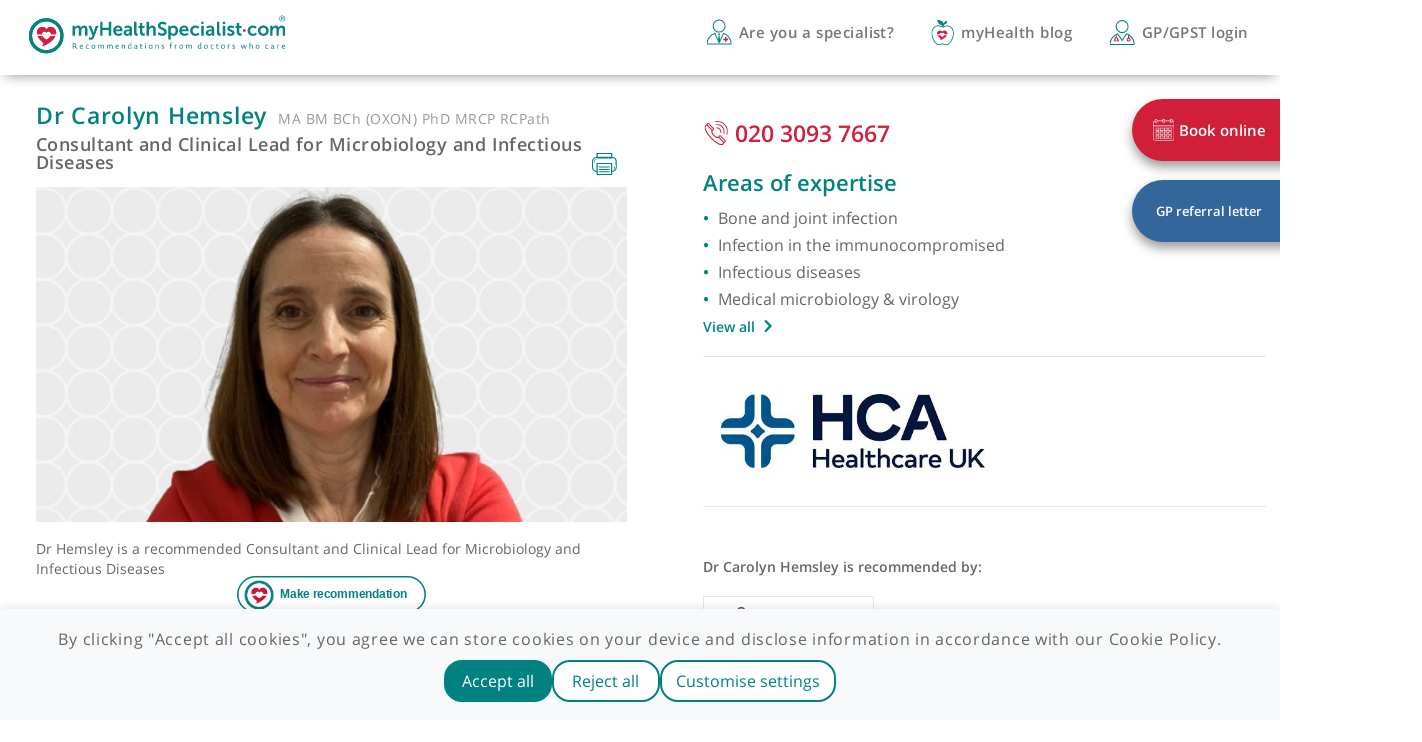

--- FILE ---
content_type: text/html;charset=UTF-8
request_url: https://www.myhealthspecialist.com/specialists/carolyn-joan-hemsley
body_size: 18142
content:
<!DOCTYPE html>
        <html lang="en"><head><link type="text/css" rel="stylesheet" href="/javax.faces.resource/theme.css.html?ln=primefaces-aristo" /><link type="text/css" rel="stylesheet" href="/javax.faces.resource/primefaces.css.html?ln=primefaces" /><script type="text/javascript" src="/javax.faces.resource/jquery/jquery.js.html?ln=primefaces"></script><script type="text/javascript" src="/javax.faces.resource/primefaces.js.html?ln=primefaces"></script>
                <meta charset="UTF-8" />
                <meta http-equiv="X-UA-Compatible" content="IE=edge" />
                <meta http-equiv="Cache-Control" content="no-cache, no-store, must-revalidate" />
                <meta http-equiv="Pragma" content="no-cache" />
                <meta http-equiv="Expires" content="0" />
                <meta name="viewport" content="width=device-width, initial-scale=1, maximum-scale=1" />
                <title>Dr Carolyn Hemsley: Consultant and Clinical Lead for Microbiology and Infectious Diseases in London</title>
                <meta name="description" content="Dr Carolyn Hemsley is a highly recommended Private Infectious Disease Specialist in London UK. Make an appointment online, instantly with Dr Carolyn Hemsley" />
                <meta name="title" content="mHS" />
                <meta name="author" content="myHealthSpecialist" />
                <!-- seo tags start-->
                <meta name="keywords" content="Infectious diseases, Medical microbiology &amp; virology" />
<!--                &lt;meta name=&quot;robots&quot; content=&quot;noindex,nofollow&quot; /&gt;-->
                <meta name="robots" content="index,follow" />
                <!--&lt;meta name=&quot;image&quot; property=&quot;og:image&quot; content=&quot;[Image URL here]&quot;&gt;-->
                <meta name="image" property="og:image" content="https://www.myhealthspecialist.com/assets/images/uploads/Dr-Carolyn-Hemsley-rec.jpg" />
                <meta property="og:image:width" content="1200" />
                <meta property="og:image:height" content="630" />
                <meta name="og:title" content="Dr Carolyn Hemsley | Consultant and Clinical Lead for Microbiology and Infectious Diseases | Recommended by doctors" />
                
                <meta name="og:url" content="https://www.myhealthspecialist.com/specialists/carolyn-joan-hemsley" />
                <link rel="canonical" href="https://www.myhealthspecialist.com/specialists/carolyn-joan-hemsley" />
                <!-- seo tags end-->
                <link href="https://www.myhealthspecialist.com/assets/images/uploads/favicon_patient.ico" rel="icon" type="image/x-icon" />	
                <script type="text/javascript" src="https://maps.google.com/maps/api/js?sensor=true&amp;key=AIzaSyDeEva9KiV9Mdo19OOO9FoWAgjlGotV1rI"></script>
                <style>
                    @font-face{font-family:'Open Sans';font-style:italic;font-weight:400;src:local('Open Sans Italic'),local('OpenSans-Italic'),url(https://fonts.gstatic.com/s/opensans/v15/mem6YaGs126MiZpBA-UFUK0Udc1GAK6bt6o.woff2) format('woff2');unicode-range:U+0460-052F,U+1C80-1C88,U+20B4,U+2DE0-2DFF,U+A640-A69F,U+FE2E-FE2F}@font-face{font-family:'Open Sans';font-style:italic;font-weight:400;src:local('Open Sans Italic'),local('OpenSans-Italic'),url(https://fonts.gstatic.com/s/opensans/v15/mem6YaGs126MiZpBA-UFUK0ddc1GAK6bt6o.woff2) format('woff2');unicode-range:U+0400-045F,U+0490-0491,U+04B0-04B1,U+2116}@font-face{font-family:'Open Sans';font-style:italic;font-weight:400;src:local('Open Sans Italic'),local('OpenSans-Italic'),url(https://fonts.gstatic.com/s/opensans/v15/mem6YaGs126MiZpBA-UFUK0Vdc1GAK6bt6o.woff2) format('woff2');unicode-range:U+1F00-1FFF}@font-face{font-family:'Open Sans';font-style:italic;font-weight:400;src:local('Open Sans Italic'),local('OpenSans-Italic'),url(https://fonts.gstatic.com/s/opensans/v15/mem6YaGs126MiZpBA-UFUK0adc1GAK6bt6o.woff2) format('woff2');unicode-range:U+0370-03FF}@font-face{font-family:'Open Sans';font-style:italic;font-weight:400;src:local('Open Sans Italic'),local('OpenSans-Italic'),url(https://fonts.gstatic.com/s/opensans/v15/mem6YaGs126MiZpBA-UFUK0Wdc1GAK6bt6o.woff2) format('woff2');unicode-range:U+0102-0103,U+0110-0111,U+1EA0-1EF9,U+20AB}@font-face{font-family:'Open Sans';font-style:italic;font-weight:400;src:local('Open Sans Italic'),local('OpenSans-Italic'),url(https://fonts.gstatic.com/s/opensans/v15/mem6YaGs126MiZpBA-UFUK0Xdc1GAK6bt6o.woff2) format('woff2');unicode-range:U+0100-024F,U+0259,U+1E00-1EFF,U+2020,U+20A0-20AB,U+20AD-20CF,U+2113,U+2C60-2C7F,U+A720-A7FF}@font-face{font-family:'Open Sans';font-style:italic;font-weight:400;src:local('Open Sans Italic'),local('OpenSans-Italic'),url(https://fonts.gstatic.com/s/opensans/v15/mem6YaGs126MiZpBA-UFUK0Zdc1GAK6b.woff2) format('woff2');unicode-range:U+0000-00FF,U+0131,U+0152-0153,U+02BB-02BC,U+02C6,U+02DA,U+02DC,U+2000-206F,U+2074,U+20AC,U+2122,U+2191,U+2193,U+2212,U+2215,U+FEFF,U+FFFD}@font-face{font-family:'Open Sans';font-style:italic;font-weight:600;src:local('Open Sans SemiBold Italic'),local('OpenSans-SemiBoldItalic'),url(https://fonts.gstatic.com/s/opensans/v15/memnYaGs126MiZpBA-UFUKXGUdhmIqOxjaPXZSk.woff2) format('woff2');unicode-range:U+0460-052F,U+1C80-1C88,U+20B4,U+2DE0-2DFF,U+A640-A69F,U+FE2E-FE2F}@font-face{font-family:'Open Sans';font-style:italic;font-weight:600;src:local('Open Sans SemiBold Italic'),local('OpenSans-SemiBoldItalic'),url(https://fonts.gstatic.com/s/opensans/v15/memnYaGs126MiZpBA-UFUKXGUdhvIqOxjaPXZSk.woff2) format('woff2');unicode-range:U+0400-045F,U+0490-0491,U+04B0-04B1,U+2116}@font-face{font-family:'Open Sans';font-style:italic;font-weight:600;src:local('Open Sans SemiBold Italic'),local('OpenSans-SemiBoldItalic'),url(https://fonts.gstatic.com/s/opensans/v15/memnYaGs126MiZpBA-UFUKXGUdhnIqOxjaPXZSk.woff2) format('woff2');unicode-range:U+1F00-1FFF}@font-face{font-family:'Open Sans';font-style:italic;font-weight:600;src:local('Open Sans SemiBold Italic'),local('OpenSans-SemiBoldItalic'),url(https://fonts.gstatic.com/s/opensans/v15/memnYaGs126MiZpBA-UFUKXGUdhoIqOxjaPXZSk.woff2) format('woff2');unicode-range:U+0370-03FF}@font-face{font-family:'Open Sans';font-style:italic;font-weight:600;src:local('Open Sans SemiBold Italic'),local('OpenSans-SemiBoldItalic'),url(https://fonts.gstatic.com/s/opensans/v15/memnYaGs126MiZpBA-UFUKXGUdhkIqOxjaPXZSk.woff2) format('woff2');unicode-range:U+0102-0103,U+0110-0111,U+1EA0-1EF9,U+20AB}@font-face{font-family:'Open Sans';font-style:italic;font-weight:600;src:local('Open Sans SemiBold Italic'),local('OpenSans-SemiBoldItalic'),url(https://fonts.gstatic.com/s/opensans/v15/memnYaGs126MiZpBA-UFUKXGUdhlIqOxjaPXZSk.woff2) format('woff2');unicode-range:U+0100-024F,U+0259,U+1E00-1EFF,U+2020,U+20A0-20AB,U+20AD-20CF,U+2113,U+2C60-2C7F,U+A720-A7FF}@font-face{font-family:'Open Sans';font-style:italic;font-weight:600;src:local('Open Sans SemiBold Italic'),local('OpenSans-SemiBoldItalic'),url(https://fonts.gstatic.com/s/opensans/v15/memnYaGs126MiZpBA-UFUKXGUdhrIqOxjaPX.woff2) format('woff2');unicode-range:U+0000-00FF,U+0131,U+0152-0153,U+02BB-02BC,U+02C6,U+02DA,U+02DC,U+2000-206F,U+2074,U+20AC,U+2122,U+2191,U+2193,U+2212,U+2215,U+FEFF,U+FFFD}@font-face{font-family:'Open Sans';font-style:normal;font-weight:300;src:local('Open Sans Light'),local('OpenSans-Light'),url(https://fonts.gstatic.com/s/opensans/v15/mem5YaGs126MiZpBA-UN_r8OX-hpKKSTj5PW.woff2) format('woff2');unicode-range:U+0460-052F,U+1C80-1C88,U+20B4,U+2DE0-2DFF,U+A640-A69F,U+FE2E-FE2F}@font-face{font-family:'Open Sans';font-style:normal;font-weight:300;src:local('Open Sans Light'),local('OpenSans-Light'),url(https://fonts.gstatic.com/s/opensans/v15/mem5YaGs126MiZpBA-UN_r8OVuhpKKSTj5PW.woff2) format('woff2');unicode-range:U+0400-045F,U+0490-0491,U+04B0-04B1,U+2116}@font-face{font-family:'Open Sans';font-style:normal;font-weight:300;src:local('Open Sans Light'),local('OpenSans-Light'),url(https://fonts.gstatic.com/s/opensans/v15/mem5YaGs126MiZpBA-UN_r8OXuhpKKSTj5PW.woff2) format('woff2');unicode-range:U+1F00-1FFF}@font-face{font-family:'Open Sans';font-style:normal;font-weight:300;src:local('Open Sans Light'),local('OpenSans-Light'),url(https://fonts.gstatic.com/s/opensans/v15/mem5YaGs126MiZpBA-UN_r8OUehpKKSTj5PW.woff2) format('woff2');unicode-range:U+0370-03FF}@font-face{font-family:'Open Sans';font-style:normal;font-weight:300;src:local('Open Sans Light'),local('OpenSans-Light'),url(https://fonts.gstatic.com/s/opensans/v15/mem5YaGs126MiZpBA-UN_r8OXehpKKSTj5PW.woff2) format('woff2');unicode-range:U+0102-0103,U+0110-0111,U+1EA0-1EF9,U+20AB}@font-face{font-family:'Open Sans';font-style:normal;font-weight:300;src:local('Open Sans Light'),local('OpenSans-Light'),url(https://fonts.gstatic.com/s/opensans/v15/mem5YaGs126MiZpBA-UN_r8OXOhpKKSTj5PW.woff2) format('woff2');unicode-range:U+0100-024F,U+0259,U+1E00-1EFF,U+2020,U+20A0-20AB,U+20AD-20CF,U+2113,U+2C60-2C7F,U+A720-A7FF}@font-face{font-family:'Open Sans';font-style:normal;font-weight:300;src:local('Open Sans Light'),local('OpenSans-Light'),url(https://fonts.gstatic.com/s/opensans/v15/mem5YaGs126MiZpBA-UN_r8OUuhpKKSTjw.woff2) format('woff2');unicode-range:U+0000-00FF,U+0131,U+0152-0153,U+02BB-02BC,U+02C6,U+02DA,U+02DC,U+2000-206F,U+2074,U+20AC,U+2122,U+2191,U+2193,U+2212,U+2215,U+FEFF,U+FFFD}@font-face{font-family:'Open Sans';font-style:normal;font-weight:400;src:local('Open Sans Regular'),local('OpenSans-Regular'),url(https://fonts.gstatic.com/s/opensans/v15/mem8YaGs126MiZpBA-UFWJ0bf8pkAp6a.woff2) format('woff2');unicode-range:U+0460-052F,U+1C80-1C88,U+20B4,U+2DE0-2DFF,U+A640-A69F,U+FE2E-FE2F}@font-face{font-family:'Open Sans';font-style:normal;font-weight:400;src:local('Open Sans Regular'),local('OpenSans-Regular'),url(https://fonts.gstatic.com/s/opensans/v15/mem8YaGs126MiZpBA-UFUZ0bf8pkAp6a.woff2) format('woff2');unicode-range:U+0400-045F,U+0490-0491,U+04B0-04B1,U+2116}@font-face{font-family:'Open Sans';font-style:normal;font-weight:400;src:local('Open Sans Regular'),local('OpenSans-Regular'),url(https://fonts.gstatic.com/s/opensans/v15/mem8YaGs126MiZpBA-UFWZ0bf8pkAp6a.woff2) format('woff2');unicode-range:U+1F00-1FFF}@font-face{font-family:'Open Sans';font-style:normal;font-weight:400;src:local('Open Sans Regular'),local('OpenSans-Regular'),url(https://fonts.gstatic.com/s/opensans/v15/mem8YaGs126MiZpBA-UFVp0bf8pkAp6a.woff2) format('woff2');unicode-range:U+0370-03FF}@font-face{font-family:'Open Sans';font-style:normal;font-weight:400;src:local('Open Sans Regular'),local('OpenSans-Regular'),url(https://fonts.gstatic.com/s/opensans/v15/mem8YaGs126MiZpBA-UFWp0bf8pkAp6a.woff2) format('woff2');unicode-range:U+0102-0103,U+0110-0111,U+1EA0-1EF9,U+20AB}@font-face{font-family:'Open Sans';font-style:normal;font-weight:400;src:local('Open Sans Regular'),local('OpenSans-Regular'),url(https://fonts.gstatic.com/s/opensans/v15/mem8YaGs126MiZpBA-UFW50bf8pkAp6a.woff2) format('woff2');unicode-range:U+0100-024F,U+0259,U+1E00-1EFF,U+2020,U+20A0-20AB,U+20AD-20CF,U+2113,U+2C60-2C7F,U+A720-A7FF}@font-face{font-family:'Open Sans';font-style:normal;font-weight:400;src:local('Open Sans Regular'),local('OpenSans-Regular'),url(https://fonts.gstatic.com/s/opensans/v15/mem8YaGs126MiZpBA-UFVZ0bf8pkAg.woff2) format('woff2');unicode-range:U+0000-00FF,U+0131,U+0152-0153,U+02BB-02BC,U+02C6,U+02DA,U+02DC,U+2000-206F,U+2074,U+20AC,U+2122,U+2191,U+2193,U+2212,U+2215,U+FEFF,U+FFFD}@font-face{font-family:'Open Sans';font-style:normal;font-weight:600;src:local('Open Sans SemiBold'),local('OpenSans-SemiBold'),url(https://fonts.gstatic.com/s/opensans/v15/mem5YaGs126MiZpBA-UNirkOX-hpKKSTj5PW.woff2) format('woff2');unicode-range:U+0460-052F,U+1C80-1C88,U+20B4,U+2DE0-2DFF,U+A640-A69F,U+FE2E-FE2F}@font-face{font-family:'Open Sans';font-style:normal;font-weight:600;src:local('Open Sans SemiBold'),local('OpenSans-SemiBold'),url(https://fonts.gstatic.com/s/opensans/v15/mem5YaGs126MiZpBA-UNirkOVuhpKKSTj5PW.woff2) format('woff2');unicode-range:U+0400-045F,U+0490-0491,U+04B0-04B1,U+2116}@font-face{font-family:'Open Sans';font-style:normal;font-weight:600;src:local('Open Sans SemiBold'),local('OpenSans-SemiBold'),url(https://fonts.gstatic.com/s/opensans/v15/mem5YaGs126MiZpBA-UNirkOXuhpKKSTj5PW.woff2) format('woff2');unicode-range:U+1F00-1FFF}@font-face{font-family:'Open Sans';font-style:normal;font-weight:600;src:local('Open Sans SemiBold'),local('OpenSans-SemiBold'),url(https://fonts.gstatic.com/s/opensans/v15/mem5YaGs126MiZpBA-UNirkOUehpKKSTj5PW.woff2) format('woff2');unicode-range:U+0370-03FF}@font-face{font-family:'Open Sans';font-style:normal;font-weight:600;src:local('Open Sans SemiBold'),local('OpenSans-SemiBold'),url(https://fonts.gstatic.com/s/opensans/v15/mem5YaGs126MiZpBA-UNirkOXehpKKSTj5PW.woff2) format('woff2');unicode-range:U+0102-0103,U+0110-0111,U+1EA0-1EF9,U+20AB}@font-face{font-family:'Open Sans';font-style:normal;font-weight:600;src:local('Open Sans SemiBold'),local('OpenSans-SemiBold'),url(https://fonts.gstatic.com/s/opensans/v15/mem5YaGs126MiZpBA-UNirkOXOhpKKSTj5PW.woff2) format('woff2');unicode-range:U+0100-024F,U+0259,U+1E00-1EFF,U+2020,U+20A0-20AB,U+20AD-20CF,U+2113,U+2C60-2C7F,U+A720-A7FF}@font-face{font-family:'Open Sans';font-style:normal;font-weight:600;src:local('Open Sans SemiBold'),local('OpenSans-SemiBold'),url(https://fonts.gstatic.com/s/opensans/v15/mem5YaGs126MiZpBA-UNirkOUuhpKKSTjw.woff2) format('woff2');unicode-range:U+0000-00FF,U+0131,U+0152-0153,U+02BB-02BC,U+02C6,U+02DA,U+02DC,U+2000-206F,U+2074,U+20AC,U+2122,U+2191,U+2193,U+2212,U+2215,U+FEFF,U+FFFD}
                </style>
                
                <!-- Clickcease code -->
			

                <!-- Google Tag Manager -->
			<script>
			//<![CDATA[
				(function(w,d,s,l,i){w[l]=w[l]||[];w[l].push({'gtm.start':
                new Date().getTime(),event:'gtm.js'});var f=d.getElementsByTagName(s)[0],
                j=d.createElement(s),dl=l!='dataLayer'?'&l='+l:'';j.async=true;j.src=
                'https://www.googletagmanager.com/gtm.js?id='+i+dl;f.parentNode.insertBefore(j,f);
				})(window,document,'script','dataLayer','GTM-PKJNGB2');
			//]]>
			</script>
                <!-- End Google Tag Manager -->
                        <!-- Pinterest Tag -->
<!--                        &lt;script&gt;
                            //&lt;![CDATA[
                        !function(e){if(!window.pintrk){window.pintrk = function () {
                        window.pintrk.queue.push(Array.prototype.slice.call(arguments))};var
                              n=window.pintrk;n.queue=[],n.version=&quot;3.0&quot;;var
                              t=document.createElement(&quot;script&quot;);t.async=!0,t.src=e;var
                              r=document.getElementsByTagName(&quot;script&quot;)[0];
                              r.parentNode.insertBefore(t,r)}}(&quot;https://s.pinimg.com/ct/core.js&quot;);
                        pintrk('load', '2616921996285', {em: '&lt;user_email_address&gt;'});
                        pintrk('page');
                        //]]&gt;
                        &lt;/script&gt;
                        &lt;noscript&gt;
                        &lt;img height=&quot;1&quot; width=&quot;1&quot; style=&quot;display:none;&quot; alt=&quot;&quot;
                              src=&quot;https://ct.pinterest.com/v3/?tid=2616921996285&amp;amp;pd[em]=&amp;lt;hashed_email_address&amp;gt;&amp;amp;noscript=1&quot; /&gt;
                        &lt;/noscript&gt;
                         &lt;script&gt;
                            pintrk('track', 'pagevisit');
                        &lt;/script&gt;
                         &lt;noscript&gt;
                            &lt;img height=&quot;1&quot; width=&quot;1&quot; style=&quot;display:none;&quot; alt=&quot;&quot; src=&quot;https://ct.pinterest.com/v3/?tid=2616921996285&amp;amp;event=pagevisit&amp;amp;noscript=1&quot; /&gt;
                        &lt;/noscript&gt;-->

                        <!-- end Pinterest Tag -->
                        
                        <!-- Facebook Pixel Code -->
<!--                        &lt;script&gt;
                          !function(f,b,e,v,n,t,s)
                          {if(f.fbq)return;n=f.fbq=function(){n.callMethod?
                          n.callMethod.apply(n,arguments):n.queue.push(arguments)};
                          if(!f._fbq)f._fbq=n;n.push=n;n.loaded=!0;n.version='2.0';
                          n.queue=[];t=b.createElement(e);t.async=!0;
                          t.src=v;s=b.getElementsByTagName(e)[0];
                          s.parentNode.insertBefore(t,s)}(window, document,'script',
                          'https://connect.facebook.net/en_US/fbevents.js');
                          fbq('init', '336405473541373');
                          fbq('track', 'PageView');
                        &lt;/script&gt;
                        &lt;noscript&gt;&lt;img height=&quot;1&quot; width=&quot;1&quot; style=&quot;display:none&quot; src=&quot;https://www.facebook.com/tr?id=336405473541373&amp;amp;ev=PageView&amp;amp;noscript=1&quot;/&gt;&lt;/noscript&gt;-->
                        <!-- End Facebook Pixel Code --></head><body>
                <!-- Google Tag Manager (noscript) -->
                <noscript><iframe src="https://www.googletagmanager.com/ns.html?id=GTM-PKJNGB2" height="0" width="0" style="display:none;visibility:hidden"></iframe></noscript>
                <!-- End Google Tag Manager (noscript) -->
               
                <!-- seo schema-->
                <script type="application/ld+json">
                        {
                          "@context": "https://schema.org/",
                          "@type": "WebSite",
                          "name": "myHealthSpecialist.com",
                          "url": "https://www.myhealthspecialist.com"
                        }
                </script>
                <link rel="stylesheet" type="text/css" href="./../cookie-consent/cookie-banner.css" />
                
                <script type="text/javascript" src="./../cookie-consent/cookie-banner.js"></script>
                <link rel="stylesheet" type="text/css" href="./../assets/css/profile-vendor.min.css" />
                <link rel="stylesheet" type="text/css" href="./../assets/css/profile-custom.min.css?v=1.4" />
                <link rel="stylesheet" type="text/css" href="./../assets/css/common/glider.min.css" />
                <link rel="stylesheet" type="text/css" href="./../assets/css/profile/profile.css?v=1.1" />
                
                <script type="text/javascript" src="./../assets/js/vendor/glider.min.js"></script>

                <!-- header start -->
    <nav class="navbar-fixed-top navbar-default">
        <div class="container-fluid">
            <div class="row">
                <div class="col-md-12">
                    <div class="navbar-header">
                        <button type="button" id="nav-toggle" data-target="#navbarCollapse" data-toggle="collapse" class="navbar-toggle">
                            <span class="sr-only">Toggle navigation</span>
                            <span class="icon-bar one"></span>
                            <span class="icon-bar two"></span>
                            <span class="icon-bar three"></span>
                        </button>
                        <a href="https://www.myhealthspecialist.com" class="navbar-brand"><img src="https://www.myhealthspecialist.com/assets/images/uploads/img-logo-copy.svg" /></a>
                    </div>

                    <div class="right-menu">
                        <div id="navbarCollapse" class="collapse navbar-collapse">
                            <ul class="nav navbar-nav navbar-right hover-animate">
                                <li>
                                    <div class="icon-with-link">
                                        <img src="https://www.myhealthspecialist.com/assets/images/uploads/icn-nav-search.png                                              " />
                                            <a href="/"><h2>Search</h2></a>
                                    </div>
                                </li>
                                <li>
                                    <div class="icon-with-link">
                                        <img src="https://www.myhealthspecialist.com/assets/images/uploads/icn-specialist.svg" />
                                            <a href="https://www.myhealthspecialist.com/specialist/more-information.html"><h2>Are you a specialist?</h2></a>
                                    </div>
                                </li>
                                <li>
                                    <div class="icon-with-link">
                                        <img src="https://www.myhealthspecialist.com/assets/images/uploads/icn-blog.svg" />
                                            <a href="https://www.myhealthspecialist.com/blog/"><h2>myHealth blog</h2></a>
                                    </div>
                                </li>
                                <li>
                                    <div class="icon-with-link">
                                        <img src="https://www.myhealthspecialist.com/assets/images/uploads/icn-login.svg" />
                                        <a href="https://account.myhealthspecialist.com/gp/login.html"><h2>GP/GPST login</h2></a>
                                    </div>
                                </li>
                            </ul>
                            <ul class="social-icon">
                                <li><a href="https://in.linkedin.com/company/myhealthspecialist-limited"><img src="https://www.myhealthspecialist.com/assets/images/uploads/img-linked-in.png" /></a>
                                </li>
                                <li><a href="https://twitter.com/myHealth_bytes"><img src="https://www.myhealthspecialist.com/assets/images/uploads/img-twitter.png" /></a>
                                </li>
                                <li><a href="https://www.facebook.com/MyHealthSpecialist"><img src="https://www.myhealthspecialist.com/assets/images/uploads/img-facebook.png" /></a>
                                </li>

                            </ul>
                        </div>
                    </div>
                </div>
            </div>
        </div>
    </nav><!-- /.navbar -->
                <!-- header end -->
<form id="j_idt12" name="j_idt12" method="post" action="/specialists/carolyn-joan-hemsley?cid=1" enctype="application/x-www-form-urlencoded">
<input type="hidden" name="j_idt12" value="j_idt12" />
<script id="j_idt12:j_idt13_s" type="text/javascript">$(function(){PrimeFaces.cw('Poll','widget_j_idt12_j_idt13',{id:'j_idt12:j_idt13',frequency:1200,autoStart:true,fn:function(){PrimeFaces.ab({source:'j_idt12:j_idt13',formId:'j_idt12',update:'@all'});}});});</script><input type="hidden" name="javax.faces.ViewState" id="javax.faces.ViewState" value="4305629762231482605:3849125113268028221" autocomplete="off" />
</form>
    <style>
        #showContactUsId .book_header:after {
            content: '';
            border-bottom: 3px solid #d11f39;
            width: 25%;
            margin: auto;
            display: flex;
            padding-top: 30px;
        }

        .next-appointment-list li::before {
            content: '\2022';
            color: #D11F39 !important;
            font-weight: 700;
            padding-right: 10px;
        }
    </style>
    <script>
        function saveRedirect(obj) {
            //                                                         
            //                var apiUrl='# {constants.applicationSearchUrl}/redirect-url.html?origin=Profile Page&url='+encodeURIComponent(obj.getAttribute("href"))+'&spec_id='+obj.getAttribute("data-link");
            ////                console.log("apiurl: "+apiUrl);
            //
            //                var xmlHttp = new XMLHttpRequest();
            //                xmlHttp.open( "GET", apiUrl, false ); // false for synchronous request
            //                xmlHttp.send( null );
            //                window.open(obj.getAttribute("href"), '_blank');
            return false;
        }

        function showbox() {
            //        if(# {specialist.weekendDisplay eq true}){
            //        const dialog =  document.getElementById("showContactUsId");
            //        dialog.showModal();
            //    }
            const dialog = document.getElementById("showContactUsId");
            $('#showContactUsId').modal('show');

        }
        if (false) {
            setTimeout(showbox, 20000); // after 20 secs
        }
    </script> 
    <script>


        // <![CDATA[
        // URL of the REST API (replace with actual API URL)
        const apiUrl = "https://bsfe6rlnch.execute-api.eu-west-2.amazonaws.com/prod/availability/next-appointment?gmcNumber=4122728";
//        const apiUrl = "https://bsfe6rlnch.execute-api.eu-west-2.amazonaws.com/prod/availability/next-appointment/# {specialist.profileUrl}"; // Example API endpoint

// Helper function to format dates
//function formatDate(dateString) {
//  const options = { weekday: "short", month: "short", day: "numeric", hour: "numeric", minute: "numeric" };
//  return new Date(dateString).toLocaleString("en-US", options);
//}
        var dataFetched = false;

        function handleUrlWorkingError() {

        }

        function formatDate(dateString) {

            const date = new Date(dateString);

            // Extract the desired components
            const weekday = date.toLocaleString("en-US", {weekday: "short"});
            const day = date.getDate().toString().padStart(2, "0"); // Ensures two digits for the day
            const month = date.toLocaleString("en-US", {month: "short"}); // Abbreviated month name
            const year = date.getFullYear().toString().slice(-2); // Last two digits of the year
            const time = date.toLocaleTimeString("en-US", {hour: "numeric", minute: "2-digit", hour12: true}); // Time in 12-hour format


//  const date = new Date(dateString);

            // Get day, month, and year
//  const day = date.getDate();
//  const month = date.toLocaleString("en-US", { month: "short" });
//  const year = date.getFullYear().toString().slice(-2); // Get last two digits of the year

            // Return the formatted date
            return weekday + ", " + day + "-" + month + "-" + year + ", " + time;
        }

// Helper function to calculate time difference for "Last checked"
        function timeAgo(lastUpdated) {
            const now = new Date();
            const updatedTime = new Date(lastUpdated);
            const differenceInMinutes = Math.floor((now - updatedTime) / (1000 * 60));
            if (differenceInMinutes <= 1) {
                return "Just now";
            } else if (differenceInMinutes < 60) {
                return differenceInMinutes + " min ago";
            } else {
                const differenceInHours = Math.floor(differenceInMinutes / 60);
                const remainingMinutes = differenceInMinutes % 60;
                if (remainingMinutes === 0) {
                    return differenceInHours + " hours ago";
                } else {
                    return differenceInHours + " hours and " + remainingMinutes + " min ago";
                }
            }

        }

// Function to update UI
        function updateUI(data) {
            // Select elements
            const nextInitialButton = document.getElementById("nextInitialTextContainer");
            const nextFollowupButton = document.getElementById("nextFollowupTextContainer");
            const lastCheckedContainer = document.getElementById("lastCheckedContainer");
            const bookOnlineContainer = document.getElementById("bookOnlineRedirectId5");

            // Check if data exists and update UI
            if (data.initial_appointment) {
                nextInitialButton.style.display = "block";
                document.getElementById("nextInitialText").innerHTML = "<span style=\"color: #666666;\"><strong>Next initial appointment:</strong></span><span style=\"color: #D11F39;\"> " + formatDate(data.initial_appointment) + "</span>";
            }

            if (data.follow_appointment) {
                nextFollowupButton.style.display = "block";
                document.getElementById("nextFollowupText").innerHTML = "<span style=\"color: #666666;\"><strong>Next follow-up appointment:</strong></span><span style=\"color: #D11F39;\"> " + formatDate(data.follow_appointment) + "</span>";
            }

            if (data.refreshedText) {
                lastCheckedContainer.style.display = "block";
                document.getElementById("lastCheckedText").innerHTML = "Last checked: " + data.refreshedText;
            }

//            bookOnlineContainer.style.display = "block";

        }

// Function to handle errors or no data
        function handleError() {
            // Hide all elements in case of an error
            document.getElementById("nextInitialTextContainer").style.display = "none";
            document.getElementById("nextFollowupTextContainer").style.display = "none";
            document.getElementById("lastCheckedContainer").style.display = "none";
            document.getElementById("bookOnlineRedirectId5").style.display = "none";
        }

// Fetch data from REST API on page load
        async function fetchData() {

            try {
                const response = await fetch(apiUrl);

                if (!response.ok) {
                    throw new Error("HTTP error! Status: " + response.status);
                }

                const data = await response.json();

                // Check if the API returned any valid data
                if (data && (data.initial_appointment || data.follow_appointment)) {
                    dataFetched = true;
                    updateUI(data);
                } else {
                    handleError();
                }
            } catch (error) {
                console.error("Error fetching data:", error);
                handleError();
            }
        }

// Call fetchData on page load
//window.addEventListener("load", fetchData);

        const checkUrl = "https://bsfe6rlnch.execute-api.eu-west-2.amazonaws.com/prod/consultants/carolyn-joan-hemsley"; // Example API endpoint

        async function checkURLResponse(url) {
            try {
                const response = await fetch(checkUrl);
                if (!response.ok) {
                    console.error(`HTTP error! status: `);
                    return false;
                }
//        alert("returning true");
//        const data = await response.json();
                // Check if JSON contains the expected structure or values
                return true; // Adjust as needed
            } catch (error) {
                console.error('Error fetching the URL:', error);
                return false;
            }
        }

// Example usage
// clientgroup id
        if (false) {
            

            checkURLResponse(checkUrl).then(isValid => {
                const privateAddresses = 1;
//            console.log("privateaddrss: " + privateAddresses);
                if (isValid) {
                    fetchData();
                    console.log(checkUrl + " is valid");
//        alert("is valid");

                    document.getElementById('bookOnlineFragment2').style.display = 'contents';
                    document.getElementById('bookOnlineFragment4').style.display = 'contents';
                    document.getElementById('bookOnlineFragment6').style.display = 'contents';
//        document.getElementById('bookOnlineFragment8').style.display = 'contents';
                    document.getElementById('bookOnlineFragment10').style.display = 'contents';
//        document.getElementById('bookOnlineFragment12').style.display = 'contents';

                    document.getElementById('bookOnlineFragment1').style.display = 'none';
                    document.getElementById('bookOnlineFragment3').style.display = 'none';
                    document.getElementById('bookOnlineFragment5').style.display = 'none';
//        document.getElementById('bookOnlineFragment7').style.display = 'none';
                    document.getElementById('bookOnlineFragment9').style.display = 'none';
//        document.getElementById('bookOnlineFragment11').style.display = 'none';

                    for (let i = 0; i < privateAddresses; i++) {
                        document.getElementById('bookOnlineFragment8' + i).style.display = 'contents';
                        document.getElementById('bookOnlineFragment7' + i).style.display = 'none';

                    }
                    document.getElementById("bookOnlineRedirectId5").style.display = "contents";
                    document.getElementById("bookOnlineRedirectId51").style.display = "none";


                } else {
                    console.log(checkUrl + " is invalid");
//        alert("is invalid");
                    document.getElementById('bookOnlineFragment1').style.display = 'contents';
                    document.getElementById('bookOnlineFragment3').style.display = 'contents';
                    document.getElementById('bookOnlineFragment5').style.display = 'contents';
//        document.getElementById('bookOnlineFragment7').style.display = 'contents';
                    document.getElementById('bookOnlineFragment9').style.display = 'contents';
//        document.getElementById('bookOnlineFragment11').style.display = 'contents';
                    for (let i = 0; i < privateAddresses; i++) {
                        document.getElementById('bookOnlineFragment8' + i).style.display = 'none';
                        document.getElementById('bookOnlineFragment7' + i).style.display = 'contents';

                    }
                    document.getElementById("bookOnlineRedirectId5").style.display = "none";
//                    console.log("dataFetched: "+dataFetched);
                    if (dataFetched) {

                        document.getElementById("bookOnlineRedirectId51").style.display = "contents";
                    }

                }
            });
        }

//]]>




    </script>
    <!--    &lt;script&gt;
            
    var referrer=document.referrer;
    document.addEventListener(`click`, e =&gt; {
      const origin = e.target.closest(`a`);
    
      if (origin) {
        const href = origin.href;
        
        var apiUrl='# {constants.applicationSearchUrl}/redirect-url.html?origin=Profile Page&amp;amp;url='+encodeURIComponent(href)+'&amp;amp;spec_id='+# {specialist.id};
        console.log(&quot;apiurl: &quot;+apiUrl);
        
        var xmlHttp = new XMLHttpRequest();
        xmlHttp.open( &quot;GET&quot;, apiUrl, false ); // false for synchronous request
        xmlHttp.send( null );
        
      }
    });
    &lt;/script&gt;-->

    <!-- mainContent Start -->
    	
    <main class="main-content profile">
        <section style="max-width: 100%;">
                    <a class="book_online mobile ask_question">
                        <button data-toggle="modal" data-target="#book_appointment_popup" class="profile_book_floating" style="border-top-right-radius:0px;">
                            <div class="question_icon">
                                <img src="https://www.myhealthspecialist.com/assets/images/uploads/icn-book.svg" />
                            </div>
                            <div class="ques_text" style="margin-left: 3%;">
                                Book online
                            </div>
                        </button>
                        <div class="mobile">
                            <button class="profile_book_floating mobile profile_tel_floating">
                                    <div class="icon-with-link">
                                        020 3093 7667
                                    </div>
                            </button>
                            </div>
                    </a>
            
            <div class="desktop">
                <div id="gpReferral">
                   
                    <a href="https://medical-letters.myhealthspecialist.com/partners/35/c7a7960be4" class="book_online mobile ask_question gp_referral" id="gpReferral" target="_blank">
                        <button class="profile_book_floating">
                            <div class="gp_ref_text" style="margin-left:10px;">
                                GP referral letter
                            </div>
                        </button>
                    </a>
                </div>
            </div>
            <section class="sec-sticky">
                <div class="profile-desktop-sticky desktop">
                    <div class="container-fluid">
                        <div class="row">
                            <div class="col-lg-6 col-md-6 col-sm-8">
                                <h1 style="display: flex;">Dr Carolyn Hemsley,<small style="padding: 8px;font-size: 70%;"> Consultant and Clinical Lead for Microbiology and Infectious Diseases</small></h1>
                            </div>
                            <div class="col-lg-6 col-md-6 col-sm-4">
                                    <div class="icon-with-link">
                                        <img src="https://www.myhealthspecialist.com/assets/images/uploads/icn-call.svg" />
                                        <a href="tel:020 3093 7667"><h2>020 3093 7667</h2></a>
                                    </div>
                            </div>
                        </div>
                    </div>
                </div>
                <div class="profile-desktop-sticky mobile">
                    <div class="container-fluid">
                        <div class="row">
                            <div class="col-lg-6 col-md-6 col-sm-8">
                                <div style="display:flex;">
                                    <h1>Dr Carolyn Hemsley</h1>
                                </div>
                                <h1 style="font-weight: 600; font-size: 75%;color: #666; font-size: 14px !important;">Consultant and Clinical Lead for Microbiology and Infectious Diseases</h1>
                            </div>
                            <div class="col-lg-6 col-md-6 col-sm-4" style="display: flex; ">
<!--                                &lt;div id=&quot;gpReferral2&quot; style=&quot;display: flex;&quot;&gt;
                                    &lt;div &gt;
                                        &lt;a href=&quot;https://medical-letters.myhealthspecialist.com&quot;   id=&quot;gpRefferalId2&quot; target=&quot;_blank&quot; style=&quot;color: #d11f39; padding-right: 1rem; font-weight: bold;&quot;&gt;
                                            GP referral letter
                                        &lt;/a&gt;

                                    &lt;/div&gt;
                                    &lt;div style=&quot;color: #efeeee; padding-right: 1rem;&quot;&gt;
                                        |
                                    &lt;/div&gt;
                                &lt;/div&gt;-->
                                <!--&lt;div style=&quot;color: #008280; padding-right: 1rem; font-weight: bold;&quot;&gt;Play Video &lt;/div&gt;-->
                                        <div style="color: #d11f39; padding-right: 1rem; font-weight: bold;">
                                            <div data-toggle="modal" data-target="#book_appointment_popup">
                                                Book online
                                            </div>

                                        </div>
                                        <div style="color: #efeeee; padding-right: 1rem;">
                                            |
                                        </div>
                                    <div style="color: #d11f39; font-weight: bold;">
                                        <a href="tel:020 3093 7667">020 3093 7667</a>
                                    </div>
                            </div>

                        </div>
                    </div>
                </div>
            </section>
            <section class="sec-profile-start">
                <div class="container-fluid">
                    <div id="profile-start">
                        <div class="row">
                            <div class="col-md-6 col-sm-6" id="profile-left">
                                <div class="row" style="margin: 0px;">
                                    <div class="about desktop">
                                        <div class="set-heading-section-h1">
                                            <h1><span itemprop="name">Dr  Carolyn Hemsley <small>MA BM BCh (OXON) PhD MRCP RCPath</small></span></h1>
                                            <h2><span itemprop="specialty"> Consultant and Clinical Lead for Microbiology and Infectious Diseases </span></h2>
                                            <div class="share-map">
                                                <div class="desktop p0">
                                                    <p class="desktop profile_gold_star">
                                                    </p>
                                                </div>
                                                <div class="mobile p0">
                                                        <div class="number">
                                                            <div class="icon-with-link">
                                                                <img src="https://www.myhealthspecialist.com/assets/images/uploads/icn-call.svg" />
                                                                <a href="tel:020 3093 7667"><h2>020 3093 7667</h2></a>
                                                            </div>
                                                        </div>

                                                </div>
                                            </div>
                                        </div>
                                        <div class="set-section1-subheading">
                                                <small>MA BM BCh (OXON) PhD MRCP RCPath</small>
                                        </div>
                                        <div>
                                            <div class="p0 s_icons_wrap">
                                                <div class="clinic-share pr-share">
                                                    <span class="print_img" data-id="15725" data-name="carolyn-joan-hemsley"></span>
                                                    <div class="s_icons hidden">
                                                        <button type="button" class="share-close" data-dismiss="s_icons">x</button>
                                                        <ul class="social-icon-footer">
                                                        </ul>
                                                        <div class="mobile mobile_share_close">
                                                            <button class="close_button_mobile">Close</button>
                                                        </div>

                                                    </div>
                                                </div>
                                            </div>
                                            <div class="star_icons" style="display: none;">
                                                <p>This specialist has 5 or more recommendations from verified doctors</p>
                                            </div>

                                        </div>
                                    </div>
                                    <div class="about mobile">
                                        <div class="set-heading-section-h1">
                                            <h1><span itemprop="name">Dr  Carolyn Hemsley 
                                                    
                                                </span></h1>
                                            <h2><span itemprop="specialty" style="margin-top: 7px;padding: 0px;"> Consultant and Clinical Lead for Microbiology and Infectious Diseases </span>
                                                <small style="color: #999;font-size: 11px;">MA BM BCh (OXON) PhD MRCP RCPath</small></h2>



                                            <div style="display: flex; margin-top: 5px;">
                                            <div id="gpReferral3" style="display: flex;">
                                                
                                                    <a href="https://medical-letters.myhealthspecialist.com/partners/35/c7a7960be4" id="gpRefferalId2" target="_blank" style="color: #d11f39; padding-right: 1rem; font-weight: bold;font-size: 75%;">
                                                        GP referral letter
                                                    </a>

                                               
                                                <div style="color: #efeeee; padding-right: 1rem;">
                                                    |
                                                </div>
                                            </div>
                                                        <div style="color: #d11f39; padding-right: 1rem; font-weight: bold;font-size: 75%;">
                                                            <div data-toggle="modal" data-target="#book_appointment_popup">
                                                                Book online
                                                            </div>

                                                        </div>
                                                        <div style="color: #efeeee; padding-right: 1rem;">
                                                            |
                                                        </div>
                                                    <div style="color: #d11f39; padding-right: 1rem; font-weight: bold;font-size: 75%;">
                                                        <a href="tel:020 3093 7667">020 3093 7667</a>
                                                    </div>
                                            </div>
                                        </div>

                                        <div class="set-section1-subheading">
                                                <small>MA BM BCh (OXON) PhD MRCP RCPath</small>
                                        </div>
                                        <div>
                                            <div class="p0 s_icons_wrap">
                                                <div class="clinic-share pr-share">
                                                    <span class="print_img" data-id="15725" data-name="carolyn-joan-hemsley"></span>
                                                    <div class="s_icons hidden">
                                                        <button type="button" class="share-close" data-dismiss="s_icons">x</button>
                                                        <ul class="social-icon-footer">
                                                        </ul>
                                                        <div class="mobile mobile_share_close">
                                                            <button class="close_button_mobile">Close</button>
                                                        </div>

                                                    </div>
                                                </div>
                                            </div>
                                            <div class="star_icons" style="display: none;">
                                                <p>This specialist has 5 or more recommendations from verified doctors</p>
                                            </div>

                                        </div>
                                    </div>

                                </div>
                                
                                <div class="row">
                                    <div class="col-md-12">
                                        <div class="gallery_images border-bottom-mob">
                                            <div class="slider-for">
                                                <div class="image-section">
                                                        <img id="RATop-ProfileImg-15725" src="https://www.myhealthspecialist.com/assets/images/uploads/Dr-Carolyn-Hemsley-rec.jpg?141229847" alt="Dr Carolyn Hemsley, Infectious Disease Specialist" />
                                                    <div class="description_text">
                                                        <p class="img-txt">Dr  Hemsley is a 
                                                            
                                                                recommended 
                                                            
                                                            Consultant and Clinical Lead for Microbiology and Infectious Diseases
                                                        </p>
                                                    </div>
                                                </div>

                                            </div>
                                        </div>
                                    </div>
                                </div>
                                <div class="row desktop">
                                    <div class="col-md-12 text-center" style="height:50px;">
                                        <a href="https://www.myhealthspecialist.com/f/recommend-consultant.html?specialist=Dr Carolyn Hemsley" target="_blank" data-link="15725" id="patientRecommendationRedirectId">
                                            <img src="https://www.myhealthspecialist.com/assets/images/uploads/btn-recommendation.svg" class="patient-recommendation" width="210px;" onmouseover="this.src='https://www.myhealthspecialist.com/assets/images/uploads/btn-recommendation-hover.svg'" onmouseout="this.src='https://www.myhealthspecialist.com/assets/images/uploads/btn-recommendation.svg'" />
                                        </a>
                                        
                                    </div>
                                </div>
                                    <div class="row">
                                        <div class="col-md-12">
                                            <div class="border-bottom mob-display-block">
                                                                <div class="profile-right-image1 mhs-covid-19-container">
                                                                        <img class="mhslazyload" id="nobadgeUrlId" data-src="https://www.myhealthspecialist.com/assets/images/uploads/hca-healthcare-uk.png" alt="HCA-Healthcare-UK" />
                                                                </div>
                                            </div>
                                        </div>
                                    </div> 

                            </div>

                            <div class="col-md-6 col-sm-6" id="profile-right">
                                <div class="clinic_second_part ">
                                    <div class="row">
                                        <div class="col-md-12">
                                            <div class="set-profile-number-bottom desktop ">
                                                    <div class="icon-with-link">
                                                        <img src="https://www.myhealthspecialist.com/assets/images/uploads/icn-call.svg" />
                                                        <a href="tel:020 3093 7667"><h2>020 3093 7667</h2></a>
                                                    </div>
                                            </div>
                                        </div>
                                    </div>
                                        <div class="row">
                                            <div class="col-md-12">
                                                <h3 class="area-of-expert">Areas of expertise</h3>
                                                <ul class="area-of-expertise-list"><li>Bone and joint infection</li><li>Infection in the immunocompromised</li><li>Infectious diseases</li><li>Medical microbiology & virology</li>
                                                </ul>
                                                <div class="icon-with-link profile-view-all">
                                                    <span data-target="area-of-expertise" data-text="View all" data-classes="view_all" class="scrollToBtn"></span>
                                                    <img class="view-more-icon" src="https://www.myhealthspecialist.com/assets/images/svg/chevron-right-solid.svg" />
                                                </div>

                                            </div>
                                        </div>
                                    <section>
                                        <div class="container-fluid mobile">
                                            <div class="row mobile-btn-center-align">
                                                <div class="col-md-12 text-center">
                                                    <div class="border-bottom mob-display-block">
                                                        <a href="https://www.myhealthspecialist.com/f/recommend-consultant.html?specialist=Dr Carolyn Hemsley" target="_blank" data-link="15725" id="patientRecommendationRedirectId">
                                                            <img src="https://www.myhealthspecialist.com/assets/images/uploads/btn-recommendation.svg" class="make-recommendation" style="margin-top:15px;" onmouseover="this.src='https://www.myhealthspecialist.com/assets/images/uploads/btn-recommendation-hover.svg'" onmouseout="this.src='https://www.myhealthspecialist.com/assets/images/uploads/btn-recommendation.svg'" />
                                                        </a>
                                                    </div>

                                                </div>
                                            </div>
                                        </div>
                                    </section>
                                        <div class="row">
                                            <div class="col-md-12">
                                                <div class="border-bottom mob-display-none">
                                                                    <div class="profile-right-image1 mhs-covid-19-container">
                                                                            <img class="mhslazyload" id="nobadgeUrlId" data-src="https://www.myhealthspecialist.com/assets/images/uploads/hca-healthcare-uk.png" alt="HCA-Healthcare-UK" />
                                                                    </div>

                                                </div>
                                            </div>
                                        </div>
                                    <!--                                &lt;ui:fragment&gt;
                                                                        &lt;h3 class=&quot;area-of-expert&quot; id=&quot;nextAppointmentContainer&quot; style=&quot;display:none;&quot;&gt;Book an appointment&lt;/h3&gt;
                                                                        &lt;button id=&quot;nextInitialButton&quot; style=&quot;padding: 5px;border-radius: 25px;border: 2px solid #d11f39;background: #d11f39;display: none;&quot;&gt;
                                                                            &lt;a href=&quot;# {specialist.availabilityInfo}&quot; target=&quot;_blank&quot;  data-link=&quot;# {specialist.id}&quot; id=&quot;bookOnlineRedirectId5&quot; style=&quot;color: white; font-weight: bold;padding-top: 2px;padding-left: 10px;padding-right: 10px;&quot;&gt;
                                                                                &lt;h:outputText id=&quot;nextInitialText&quot; value=&quot;&quot;/&gt;
                                                                            &lt;/a&gt;
                                                                        &lt;/button&gt;
                                                                        &lt;BR /&gt;
                                                                        &lt;button id=&quot;nextFollowupButton&quot; style=&quot;padding: 5px;border-radius: 25px;border: 2px solid #d11f39;background: white;display: none;&quot;&gt;
                                                                            &lt;a href=&quot;# {specialist.availabilityInfo}&quot; target=&quot;_blank&quot;  data-link=&quot;# {specialist.id}&quot; id=&quot;bookOnlineRedirectId6&quot; style=&quot;color: #d11f39; font-weight: bold;padding-top: 2px;padding-left: 10px;padding-right: 10px;&quot;&gt;
                                                                                &lt;h:outputText id=&quot;nextFollowupText&quot; value=&quot;&quot;/&gt;
                                                                            &lt;/a&gt;
                                                                        &lt;/button&gt;
                                                                        &lt;BR /&gt;
                                                                        &lt;p id=&quot;lastCheckedContainer&quot; class=&quot;contact-address&quot; style=&quot;padding: 5px;display: none;&quot;&gt;
                                                                         &lt;h:outputText id=&quot;lastCheckedText&quot; value=&quot;&quot; /&gt;
                                                                        &lt;/p&gt;
                                                                    &lt;/ui:fragment&gt;-->
                                        <div class="row">
                                            <div class="col-md-12">

                                                <ul class="area-of-expertise-list next-appointment-list make-recommendations-list" style="list-style: none; padding-left: 1em;">
                                                    <li id="nextInitialTextContainer" style="display: none;"><a target="_blank" data-link="15725" id="bookOnlineRedirectId6"><span id="nextInitialText"></span></a></li>
                                                    <li id="nextFollowupTextContainer" style="display: none;"><a target="_blank" data-link="15725" id="bookOnlineRedirectId7"><span id="nextFollowupText"></span></a></li>

                                                </ul>
                                                <p id="lastCheckedContainer" class="contact-address last-checked is-hidden"><span id="lastCheckedText"></span>
                                                </p>

                                            </div>
                                        </div>
                                        <div class="row">
                                            <div class="col-md-12 hidden-xs">
                                                <div class="print-none" id="profile-recomm">
                                                    <div class="row">
                                                        <div class="col-md-12">
                                                            <h3 class="profile-recomm">Dr  
                                                                Carolyn Hemsley is recommended by:</h3>
                                                        </div>
                                                    </div>

                                                    <div class="row">
                                                        <div class="col-md-12">
                                                            <div class="recommendations-area-section1">
                                                                    <div class="box recommended-by specialists" data-name="specialists">
                                                                        <div>
                                                                            <img src="https://www.myhealthspecialist.com/assets/images/uploads/icn-specialists.svg" />
                                                                        </div>
                                                                        <div>
                                                                            <div>
                                                                                <b>1</b>  Specialist
                                                                            </div>
                                                                            <div>
                                                                                <img class="star" src="https://www.myhealthspecialist.com/assets/images/svg/star_specialist.svg" />
                                                                                <img class="star" src="https://www.myhealthspecialist.com/assets/images/svg/star_specialist.svg" />
                                                                                <img class="star" src="https://www.myhealthspecialist.com/assets/images/svg/star_specialist.svg" />
                                                                                <img class="star" src="https://www.myhealthspecialist.com/assets/images/svg/star_specialist.svg" />
                                                                                <img class="star" src="https://www.myhealthspecialist.com/assets/images/svg/star_specialist.svg" />
                                                                            </div>
                                                                        </div>
                                                                    </div>
                                                                
                                                            </div>
                                                        </div>
                                                    </div>
                                                </div>
                                            </div>
                                        </div>
                                </div>
                            </div>
                        </div>
                    </div>
                </div>
                <div class="tabSection"></div>
            </section>
            
            <div class="clear"></div>
            <section class="tab-section grey-bg">
                <div class="container-fluid">
                    <div>
                        <div class="row ">
                            <div class="col-md-12">
                                <div>

                                    <ul class="tab-list">
                                            <li class="is-active"><span data-target="recommendations" data-text="Recommendations" class="scrollToBtn"></span></li>
                                        <li><span data-target="contact-us" data-text="Contact details" class="scrollToBtn"></span></li>
                                        <li><span data-target="biography" data-text="Biography" class="scrollToBtn"></span></li>
                                    </ul>
                                </div>
                            </div>
                        </div>
                    </div>
                </div>
            </section>
            <section class="tab-information" id="profile_tabs">
                    <section class="sec-recommendations">
                        <div class="container-fluid">
                            <div>
                                <div class="row" id="recommendations">
                                    <div class="col-md-12">
                                        <div id="tab-recommendations">
                                            <h2 class="recommendations-head hover-animate">Recommendations for Dr  
                                                Hemsley</h2>
                                                
                                            <p class="recommendations-para">These recommendations are for information purposes only.
                                                Doctors
                                                providing recommendations do so in good faith and are not responsible for clinical
                                                outcomes.</p>
                                            <div class="row">
                                                <div class="col-md-12">
                                                    <div class="recommendations-area">
                                                            <div class="box recommended-by specialists" data-name="specialists">
                                                                <div>
                                                                    <img src="https://www.myhealthspecialist.com/assets/images/uploads/icn-specialists.svg" />
                                                                </div>
                                                                <div>
                                                                    <div>
                                                                        <b>1</b>  Specialist
                                                                    </div>
                                                                    <div>
                                                                        <img class="star" src="https://www.myhealthspecialist.com/assets/images/svg/star_specialist.svg" />
                                                                        <img class="star" src="https://www.myhealthspecialist.com/assets/images/svg/star_specialist.svg" />
                                                                        <img class="star" src="https://www.myhealthspecialist.com/assets/images/svg/star_specialist.svg" />
                                                                        <img class="star" src="https://www.myhealthspecialist.com/assets/images/svg/star_specialist.svg" />
                                                                        <img class="star" src="https://www.myhealthspecialist.com/assets/images/svg/star_specialist.svg" />
                                                                    </div>
                                                                </div>
                                                            </div>
                                                        
                                                    </div>
                                                </div>
                                            </div>
                                            <div class="row">
                                                <div class="col-md-12">
                                                    <div class="recommendations-testimonial">
                                                        <h2 class="recommendations-testimonial-head">Recommended by:</h2>
                                                        <div class="full-width testimonial-slider">
     
    <div class="glider-contain">
        <div>
            <button class="active-recommendations-glider-prev rcRightScroll" id="profile-recommendations-for-slider-prev-arrow">
                <img src="https://www.myhealthspecialist.com/assets/images/uploads/icn-right-scroll.svg" alt="icn-right-scroll" width="18px" />
            </button>
            <div id="profile-recommendation-for-slider" class="active-recommendations">
                <!--&lt;ui:repeat var=&quot;rec&quot; value=&quot;# {browserDetector.isMobileDevice ? specialist.allMobileRecommendations : specialist.allRecommendations }&quot; varStatus=&quot;row&quot;&gt;-->
                    <li class="full-width testimonial" id="specialists">
                        <div class="arroww">
                            <img src="https://www.myhealthspecialist.com/assets/images/uploads/Arrow_Box.svg" class="responsive-image testimonial-border" />
                        </div>
                        <div class="testimonial_data_wrap">
                                <div class="image profile-image-border">
                                    <!--&lt;a href=&quot;#&quot; &gt;--><a href="/specialists/bahram-fakouri">
                                               <img class="mhslazyload" data-src="https://www.myhealthspecialist.com/assets/images/uploads/bahram-fakouri-cir.png?141229854" alt="Mr Bahram Fakouri, Consultant Spinal Surgeon" /></a>
                                    <!--&lt;/a&gt;-->
                                </div>
                            <div class="description">
                                <p class="title mob-recommendation-title"><a id="j_idt229:0:s7" name="j_idt229:0:s7" href="/specialists/bahram-fakouri">
                                                    <span class="testimonial-by">by</span>Mr Bahram Fakouri, Consultant Spinal Surgeon</a> 
                                            <a>
                                                </a>
                                </p>

                                <div>
                                    <span class="fa fa-star checked"></span>
                                    <span class="fa fa-star checked"></span>
                                    <span class="fa fa-star checked"></span>
                                    <span class="fa fa-star checked"></span>
                                    <span class="fa fa-star checked"></span>
                                </div>
                                    <div class="full-width">
                                        <p class="about">
                                                <span>❝</span>An excellent clinician. I would highly recommend her.<span>❞</span>
                                        </p>
                                    </div>

        <!--                            &lt;p class=&quot;test_read_more&quot;&gt;View more&lt;/p&gt;
                                    &lt;p class=&quot;test_read_less&quot;&gt;View less&lt;/p&gt;-->
                            </div>
                            <div class="mobile arrow-left"></div>
                        </div>

                    </li>
            </div>
            <button class="active-recommendations-glider-next rcLeftScroll" id="profile-recommendations-for-slider-next-arrow">
                    <img src="https://www.myhealthspecialist.com/assets/images/uploads/icn-left-scroll.svg" alt="icn-left-scroll" width="18px" />
                </button>
        <!-- &lt;button
        class=&quot;active-recommendations-glider-prev&quot;&gt;&amp;laquo;&lt;/button&gt;
    &lt;button
        class=&quot;active-recommendations-glider-next&quot;&gt;&amp;raquo;&lt;/button&gt; -->
        </div>
    </div>
     
    <div class="glider-contain">
        <button class="active-recommendations-glider-prev rcRightScroll" id="gpsLI-prev-arrow">
            <img src="https://www.myhealthspecialist.com/assets/images/uploads/icn-right-scroll.svg" alt="icn-right-scroll" width="18px" />
        </button>
        <div id="gpsLI" class="not-active">
    </div>
        <button class="active-recommendations-glider-next rcLeftScroll" id="gpsLI-next-arrow">
        <img src="https://www.myhealthspecialist.com/assets/images/uploads/icn-left-scroll.svg" alt="icn-left-scroll" width="18px" />
    </button>
    </div>
    
    <div class="glider-contain">
        <button class="active-recommendations-glider-prev rcRightScroll" id="specialistsLI-prev-arrow">
        <img src="https://www.myhealthspecialist.com/assets/images/uploads/icn-right-scroll.svg" alt="icn-right-scroll" width="18px" />
    </button>
        <div id="specialistsLI" class="not-active">
            <li class="full-width testimonial" id="specialists">
                <div class="arroww">
                    <img src="https://www.myhealthspecialist.com/assets/images/uploads/Arrow_Box.svg" class="responsive-image testimonial-border" />
                </div>
                <div class="testimonial_data_wrap">

                    <div class="image profile-image-border"><a id="j_idt304:0:s1" name="j_idt304:0:s1" href="/specialists/bahram-fakouri">
                                <img class="mhslazyload" alt="Mr Bahram Fakouri, Consultant Spinal Surgeon" data-src="https://www.myhealthspecialist.com/assets/images/uploads/bahram-fakouri-cir.png?141229856" /></a>
                    </div>

                    <div class="description">
                        <p class="title mob-recommendation-title"><a id="j_idt304:0:s2" name="j_idt304:0:s2" href="/specialists/bahram-fakouri">
                                    <span class="testimonial-by">by</span>Mr Bahram Fakouri, Consultant Spinal Surgeon</a>
                            <!-- If the specialist is viewing their own profile they want to be able to see all the recommendations -->

                        </p>

                        <div>
<!--                            &lt;span class=&quot;fa fa-star checked&quot;&gt;&lt;/span&gt;
                            &lt;span class=&quot;fa fa-star checked&quot;&gt;&lt;/span&gt;
                            &lt;span class=&quot;fa fa-star checked&quot;&gt;&lt;/span&gt;
                            &lt;span class=&quot;fa fa-star checked&quot;&gt;&lt;/span&gt;
                            &lt;span class=&quot;fa fa-star checked&quot;&gt;&lt;/span&gt;-->
                        </div>
                            <div class="full-width">
                                <p class="about">
                                        <span>❝</span>An excellent clinician. I would highly recommend her.<span>❞</span>
                                </p>
                            </div>

<!--                            &lt;p class=&quot;test_read_more&quot;&gt;View more&lt;/p&gt;
                            &lt;p class=&quot;test_read_less&quot;&gt;View less&lt;/p&gt;-->
                    </div>
                    <div class="mobile arrow-left"></div>
                </div>

            </li>
    </div>
        <button class="active-recommendations-glider-next rcLeftScroll" id="specialistsLI-next-arrow">
            <img src="https://www.myhealthspecialist.com/assets/images/uploads/icn-left-scroll.svg" alt="icn-left-scroll" width="18px" />
        </button>
    </div>
    <div class="glider-contain">
        <button class="active-recommendations-glider-prev rcRightScroll" id="ahpsLI-prev-arrow">
        <img src="https://www.myhealthspecialist.com/assets/images/uploads/icn-right-scroll.svg" alt="icn-right-scroll" width="18px" />
    </button>
    <div id="ahpsLI" class="not-active">
    </div>
        <button class="active-recommendations-glider-next rcLeftScroll" id="ahpsLI-next-arrow">
            <img src="https://www.myhealthspecialist.com/assets/images/uploads/icn-left-scroll.svg" alt="icn-left-scroll" width="18px" />
        </button>
    </div>
    <div class="glider-contain">
        <button class="active-recommendations-glider-prev rcRightScroll" id="patientsLI-prev-arrow">
        <img src="https://www.myhealthspecialist.com/assets/images/uploads/icn-right-scroll.svg" alt="icn-right-scroll" width="18px" />
    </button>
        <div id="patientsLI" class="not-active">
    </div>
        <button class="active-recommendations-glider-next rcLeftScroll" id="patientsLI-next-arrow">
            <img src="https://www.myhealthspecialist.com/assets/images/uploads/icn-left-scroll.svg" alt="icn-left-scroll" width="18px" />
        </button>
    </div>

                                                        </div>
                                                        <span class="viewMoreBtn" data-type="reveal" data-itemSelector="profile-recommendation-for-slider" data-parentsection="sec-recommendations"></span>

                                                    </div>
                                                </div>
                                            </div>
                                        </div>
                                    </div>
                                </div>
                            </div>
                        </div>

                        <div class="tabSection"></div>

                    </section>

                <section class="sec-contact-us">
                    <div class="container-fluid">
                        <div class="scroller_anchor"></div>
                        <div class="contact-us">
                            <div class="row" id="contact-details">
                                <div class="col-md-12" id="contact-us">
                                    <h2 class="make-an-appointmaent map_heading print-none">Make an appointment</h2>
                                    <h2 class="make-an-appointmaent map_heading print">Address</h2>
                                    <div id="addressMapId" class="containermap">
                                        <div class="row">
                                            <div class="col-md-6 map">
                                                <div class="mobile select-option">
                                                    <select class="slectoption">
                                                        <option value="Private practice">Private practice</option>
                                                        <option value="NHS">NHS</option>
                                                    </select>
                                                </div>
                                                <div class="mhsmapcontainer">
                                                    <span class="markers" data-zoom="6">
                                                            <span data-lat="51.506369" data-long="-0.0858656999999999" data-name="London Bridge Hospital" data-address="27 Tooley Street" data-type="Private" data-is-virtual="0"></span>
                                                    </span>
                                                    <div id="map-private" style="height: 600px; width: 100%;" class="mhsmap"></div>
                                                </div>
                                            </div>
                                            <div class="col-md-6">
                                                <div class="row">
                                                    <div class="col-md-12" id="selct-appointment">
                                                        <div class="appointment-select">
                                                            <label class="container" data-heading="Make an appointment">Private
                                                                practice
                                                                <input type="radio" checked="checked" value="Private practice" name="radio" />
                                                                <span class="checkmark"></span>
                                                            </label>
                                                            <label class="container" data-heading="NHS contact details">NHS
                                                                <input type="radio" name="radio" value="NHS" />
                                                                <span class="checkmark"></span>
                                                            </label>
                                                        </div>
                                                    </div>
                                                </div>
                                                <div class="row">
                                                        <div class="private col-md-12 is-active list-location">
                                                            <ul>
                                                                    <li list-number="1">

                                                                        <h3><a href="https://www.myhealthspecialist.com/clinic/london-bridge-hospital" disabled="false" style="color: #008280;" target="_blank">London Bridge Hospital</a></h3>
                                                                        <p class="contact-address">27 Tooley Street, London, SE1 2PR
                                                                        </p>
                                                                            <div>
                                                                                <a href="tel:020 3093 7667"> <img src="https://www.myhealthspecialist.com/assets/images/uploads/btn-call-defult.svg" class="call-me-btn" /></a>
                                                                            </div>

                                                                            <div>
<form id="j_idt388:0:privateaddress" name="j_idt388:0:privateaddress" method="post" action="/specialists/carolyn-joan-hemsley?cid=1" enctype="application/x-www-form-urlencoded">
<input type="hidden" name="j_idt388:0:privateaddress" value="j_idt388:0:privateaddress" />

                                                                                        <a class="ui-commandlink ui-widget" onclick="getContactNumber(0)" data-number="020 3093 7667" data-id="60110">
                                                                                            <img class="contactImg" src="https://www.myhealthspecialist.com/assets/images/uploads/btn-contact-details.svg" />
                                                                                        </a>
                                                                                        <input type="hidden" autocomplete="off" /><input type="hidden" name="javax.faces.ViewState" id="javax.faces.ViewState" value="4305629762231482605:3849125113268028221" autocomplete="off" />
</form>
                                                                            </div>
                                                                                <div>
                                                                                    <img src="https://www.myhealthspecialist.com/assets/images/uploads/btn-default.svg" class="book-appointment" />
                                                                                </div>
                                                                    </li>
                                                            </ul>
                                                        </div>
                                                </div>
                                            </div>
                                        </div>
                                    </div>
                                </div>
                            </div>
                        </div>
                    </div>
                    <div class="tabSection"></div>
                </section>
                <section class="sec-biography">
                    <div class="container-fluid">
                        <div class="biography" id="biography">
                            <div class="row">
                                <div class="col-md-12">
                                    <h2 class="make-an-appointmaent">About Dr  
                                        Carolyn Hemsley</h2>
                                    <div class="container-biography">
                                        <div class="biography-additional">
                                            <p class="gmc_number">GMC number: 
  
                                                <a href="https://www.gmc-uk.org/registrants/4122728" target="_blank"> <span class="grey-text">4122728</span></a>

                                            </p>
                                                <p class="year_qualified">Year qualified: <span class="grey-text">1994</span></p>
                                                <p class="primary_qualification">Place of primary qualification: 
                                                    <span class="grey-text">Oxford University</span>
                                                </p>
                                        </div>
                                        <div class="biography-description">
                                            <p><p>Dr Carolyn Hemsley is a distinguished consultant in infectious diseases and microbiology at Guy’s and St Thomas’ NHS Foundation Trust, where she has been serving since 2007. She is also a key member of Westminster Clinical Infection Consultants LLP, a team specialising in infection prevention, control, and healthcare-associated infections. Dr Hemsley obtained her medical degree from Oxford University in 1994.<br/><br/>Dr Hemsley has a profound interest in bone and joint infections and infections in immunocompromised patients. She established and continues to lead the Outpatient Parenteral Antimicrobial Therapy Service, which supports patients in the community receiving intravenous antimicrobials. Her expertise extends to decontamination and infection control, ensuring the highest standards of patient care.<br/><br/>In addition to her clinical roles, Dr Hemsley provides medical advisory services for HCA UK, particularly at London Bridge Hospital. She advises on infection prevention strategies, clinical governance, and the accuracy of published medical literature. Her contributions are vital in maintaining safe and efficient hospital operations.<br/><br/>Dr Hemsley’s dedication to her field is evident through her involvement in both NHS and private healthcare sectors, ensuring comprehensive care for her patients. Her work with medical insurance companies and NHS contacts further highlights her commitment to advancing clinical standards and patient care.</p>
                                            </p>
                                            <div class="tabSubsection"></div>
                                            <span class="viewMoreBtn" data-type="fade"></span>
                                        </div>

                                    </div>
                                </div>
                            </div>            
                                <div class="row" id="area-of-expertise">
                                    <div class="col-md-12 area-of-expertise-section">
                                        <h2 class="area-of-expertise-head">Areas of expertise</h2>
                                        <ul class="expertise-area-last" id="limheight"><li>Bone and joint infection</li><li>Infection in the immunocompromised</li><li>Infectious diseases</li><li>Medical microbiology & virology</li>

                                        </ul>
                                        <p>

                                        </p>
                                    </div>
                                </div>
                        </div>
                    </div>
                    <div class="tabSection"></div>
                </section>
                    <section class="sec-professional-memberships">
                        <div class="container-fluid">
                            <div class="professional-member">
                                <div class="row">
                                    <div class="col-md-12">
                                        <h2 class="member-head greentexth2">Professional memberships</h2>
                                        <div class="professional-container glider-contain">
                                            <div class="glider">

                                                <button class="professional-slider-glider-prev rightScroll" id="profile-professional-memberships-prev-arrow">
                                                    <img src="https://www.myhealthspecialist.com/assets/images/uploads/icn-right-scroll.svg" alt="icn-right-scroll" width="15px" />
                                                </button>
                                                <div id="profile-professional-memberships-slider">
                                                        <div class="member-section">
                                                            <img src="https://www.myhealthspecialist.com/assets/images/uploads/1---Royal_College_of_Physicians_logo_1551094771979.png" class="mhslazyload member-image" alt="Royal College of Physicians" />
                                                        </div>
                                                        <div class="member-section">
                                                            <img src="https://www.myhealthspecialist.com/assets/images/uploads/48---royal-college-of-pathologists.png" class="mhslazyload member-image" alt="Royal College of Pathologists" />
                                                        </div>

                                                </div>
                                                <button class="professional-slider-glider-next leftScroll" id="profile-professional-memberships-next-arrow">
                                                    <img src="https://www.myhealthspecialist.com/assets/images/uploads/icn-left-scroll.svg" alt="icn-left-scroll" width="15px" />
                                                </button>
                                            </div>
                                        </div>
                                    </div>
                                </div>
                            </div>
                        </div>
                        <div class="tabSection"></div>
                    </section>
            </section>
        </section>
    </main>
    <div id="jobTitle" class="hidden"></div><div id="book_appointment_popup" class="modal fade">
            <div class="modal-dialog modal-lg">
                <div class="modal-content">
                        <div class="modal-header">
                            

                            <button id="j_idt567" name="j_idt567" class="ui-button ui-widget ui-state-default ui-corner-all ui-button-text-only close" onclick="PrimeFaces.ab({source:'j_idt567',process:'j_idt567',update:'book_appointment_form',oncomplete:function(xhr,status,args){$('#book_appointment_popup').modal('hide');;}});return false;" type="submit"><span class="ui-button-text ui-c">x</span></button><script id="j_idt567_s" type="text/javascript">PrimeFaces.cw('CommandButton','widget_j_idt567',{id:'j_idt567'});</script>
                            <h4 class="modal-title pop_up_heading">Book an appointment with Dr Carolyn Hemsley</h4>
                            <div class="modal_border"></div>
                            <p class="pop_up_sub_header">Your contact details will be shared with Dr Carolyn Hemsley's appointment booking
                                team who will get back to you shortly.</p>
                        </div>

                        <div class="modal-body">
                            <div class="row">
                                <div class="col-md-12">
<form id="book_appointment_form" name="book_appointment_form" method="post" action="/specialists/carolyn-joan-hemsley?cid=1" class="book_appointment_form" enctype="application/x-www-form-urlencoded">
<input type="hidden" name="book_appointment_form" value="book_appointment_form" />

                                        <div class="row"><div id="book_appointment_form:inner-fields" class="col-md-6 col-sm-6">
                                                <div class="search-input">
                                                    <div class="left-div font-size20">
                                                        Are you the patient?
                                                    </div>
                                                    <div class="left-div"><table id="book_appointment_form:areyouthepatientinput" class="book-apt-tbl">
	<tr>
<td>
<input type="radio" checked="checked" name="book_appointment_form:areyouthepatientinput" id="book_appointment_form:areyouthepatientinput:0" value="true" /><label for="book_appointment_form:areyouthepatientinput:0"> Yes</label></td>
<td>
<input type="radio" name="book_appointment_form:areyouthepatientinput" id="book_appointment_form:areyouthepatientinput:1" value="false" /><label for="book_appointment_form:areyouthepatientinput:1"> No</label></td>
	</tr>
</table>
                                                    </div>

                                                </div>
                                                <div class="search-input"><input id="book_appointment_form:appointername" type="text" name="book_appointment_form:appointername" class="form-control" onblur="PrimeFaces.ab({source:this,event:'blur',process:'book_appointment_form:appointername',update:'book_appointment_form:appointernamemsg'}, arguments[1]);" /><div id="book_appointment_form:appointernamemsg" aria-live="polite"></div>
                                                </div>
                                                <div class="search-input"><input id="book_appointment_form:appointerphone" type="text" name="book_appointment_form:appointerphone" class="form-control" onblur="PrimeFaces.ab({source:this,event:'blur',process:'book_appointment_form:appointerphone',update:'book_appointment_form:appointerphonemsg'}, arguments[1]);" /><div id="book_appointment_form:appointerphonemsg" aria-live="polite"></div>
                                                </div>
                                                <div class="search-input"><input id="book_appointment_form:appointeremail" type="text" name="book_appointment_form:appointeremail" class="form-control" onblur="PrimeFaces.ab({source:this,event:'blur',process:'book_appointment_form:appointeremail',update:'book_appointment_form:appointeremailmsg'}, arguments[1]);" /><div id="book_appointment_form:appointeremailmsg" aria-live="polite"></div>
                                                </div>
                                                <div class="search-input"><select id="book_appointment_form:multipleclinicid" name="book_appointment_form:multipleclinicid" class="private_practice_location" size="1" onblur="PrimeFaces.ab({source:this,event:'blur',process:'book_appointment_form:multipleclinicid',update:'book_appointment_form:messagedisable'}, arguments[1]);" onchange="PrimeFaces.ab({source:this,event:'change',process:'book_appointment_form:multipleclinicid',update:'book_appointment_form:messagedisable book_appointment_form:patientconsentdiv',onsuccess:function(data,status,xhr){profileMapRefresh();}}, arguments[1]);">	<option value="1">Please select*</option>
	<option value="2" selected="selected">London Bridge Hospital</option>
</select><div id="book_appointment_form:messagedisable" aria-live="polite"></div>
                                                </div>
                                                <div class="search-input">
                                                    <div class="left-div font-size20 mb">
                                                        Are you paying through
                                                    </div>
                                                    <div class="left-div mb margin-top14"><table id="book_appointment_form:paymentmethodinput" class="book-apt-tbl">
	<tr>
<td>
<input type="radio" checked="checked" name="book_appointment_form:paymentmethodinput" id="book_appointment_form:paymentmethodinput:0" value="INSURANCE" onchange="PrimeFaces.ab({source:this,event:'change',process:'book_appointment_form:paymentmethodinput'}, arguments[1]);" /><label for="book_appointment_form:paymentmethodinput:0"> Insurance</label></td>
<td>
<input type="radio" name="book_appointment_form:paymentmethodinput" id="book_appointment_form:paymentmethodinput:1" value="SELF_PAY" onchange="PrimeFaces.ab({source:this,event:'change',process:'book_appointment_form:paymentmethodinput'}, arguments[1]);" /><label for="book_appointment_form:paymentmethodinput:1"> Self paying</label></td>
	</tr>
</table>
                                                    </div>
                                                </div>
                                                <div class="search-input">
                                                    <div class="left-div font-size20 mb">
                                                        When would you like it?
                                                    </div>
                                                    <div class="left-div mb margin-top14"><table id="book_appointment_form:dateSpecificInput" class="book-apt-tbl">
	<tr>
<td>
<input type="radio" checked="checked" name="book_appointment_form:dateSpecificInput" id="book_appointment_form:dateSpecificInput:0" value="false" /><label for="book_appointment_form:dateSpecificInput:0"> As soon as possible</label></td>
<td>
<input type="radio" name="book_appointment_form:dateSpecificInput" id="book_appointment_form:dateSpecificInput:1" value="true" /><label for="book_appointment_form:dateSpecificInput:1"> On a specific date</label></td>
	</tr>
</table>
                                                        <div class="input-group date search-input" id="time_range"><input id="book_appointment_form:selected_date" type="text" name="book_appointment_form:selected_date" class="form-control" />
                                                            <div class="input-group-addon">
                                                                <i class="fa fa-calendar" aria-hidden="true"></i>
                                                            </div>
                                                        </div>
                                                    </div>
                                                </div><div id="book_appointment_form:patientconsentdiv" class="call-back-section"></div></div>
                                            <div class="col-md-6 col-sm-6 clear-both">
                                                <!--&lt;div class=&quot;map-private&quot; id=&quot;privateMapPop&quot; style=&quot;height: 400px; width: 100%;&quot;&gt;&lt;/div&gt;-->
                                                <div class="mhsmapcontainer">
                                                    <span class="markers" data-zoom="6">
                                                            <span data-lat="51.506369" data-long="-0.0858656999999999" data-name="London Bridge Hospital" data-address="27 Tooley Street" data-type="Private" data-is-virtual="0"></span>
                                                    </span>
                                                    <div id="privateMapPop" style="height: 400px; width: 100%;" class="mhsmap"></div>
                                                </div>
                                            </div>
                                        </div>
                                        <div class="modal-footer clear-both">


                                            <button id="book_appointment_form:submitBtn" name="book_appointment_form:submitBtn" class="ui-button ui-widget ui-state-default ui-corner-all ui-button-text-only btn btn-default submit_form" type="submit" role="button" aria-disabled="false"><span class="ui-button-text ui-c">Submit</span></button>

<button id="book_appointment_form:specialist-cancel-button" class="ui-button ui-widget ui-state-default ui-corner-all ui-button-text-only btn btn-default cancel" type="button" onclick="$('#book_appointment_popup').modal('hide'); return false;">
    <span class="ui-button-text ui-c">Cancel</span>
</button>
                                        </div><input type="hidden" name="javax.faces.ViewState" id="javax.faces.ViewState" value="4305629762231482605:3849125113268028221" autocomplete="off" />
</form>
                                </div>
                            </div>
                        </div>
                </div>
            </div></div><div id="car_thankuModal" class="modal fade in">
        <div class="modal-dialog modal-dialog-centered modal-lg">
            <div class="row">
                <div class="col-md-12">
                    <div class="modal-content">
                        <div class="modal-header profile-thnq-modal-header">

                            <button type="button" class="close modal_close_btn" data-dismiss="modal" aria-label="Close">
                                <span aria-hidden="true">x</span>
                            </button>
                        </div>

                        <div class="modal-body">
                            <div id="car_thankYouId">
<form id="car_thankYouFormId" name="car_thankYouFormId" method="post" action="/specialists/carolyn-joan-hemsley?cid=1" enctype="application/x-www-form-urlencoded">
<input type="hidden" name="car_thankYouFormId" value="car_thankYouFormId" />

                                    <p>CYMPHONY | Please share feedback with myHealthSpecialist</p>
                                    <p>How could we make the process a little better?</p><textarea id="car_thankYouFormId:car_feedbackid" name="car_thankYouFormId:car_feedbackid" class="form-control" rows="6"></textarea>
                                    <div class="clear-both  modal-footer"><button id="car_thankYouFormId:car_finishBtn" name="car_thankYouFormId:car_finishBtn" class="ui-button ui-widget ui-state-default ui-corner-all ui-button-text-only btn btn-default submit_form" onclick="PrimeFaces.ab({source:'car_thankYouFormId:car_finishBtn',update:'car_thankYouFormId',oncomplete:function(xhr,status,args){$('#car_thankuModal').modal('hide');;}});return false;" type="submit"><span class="ui-button-text ui-c">End</span></button><script id="car_thankYouFormId:car_finishBtn_s" type="text/javascript">PrimeFaces.cw('CommandButton','widget_car_thankYouFormId_car_finishBtn',{id:'car_thankYouFormId:car_finishBtn'});</script>
                                    </div><input type="hidden" name="javax.faces.ViewState" id="javax.faces.ViewState" value="4305629762231482605:3849125113268028221" autocomplete="off" />
</form>
                            </div>

                        </div>
                        <div class="modal-footer">
                            <p class="close_msg" data-dismiss="modal">Close message</p>
                        </div>
                    </div>
                </div>

            </div>
        </div></div><div id="thankuModal" class="modal fade in">
        <div class="modal-dialog modal-dialog-centered modal-lg">
            <div class="row">
                <div class="col-md-12">
                    <div class="modal-content">
                        <div class="modal-header profile-thnq-modal-header">

                            <button type="button" class="close modal_close_btn" data-dismiss="modal" aria-label="Close">
                                <span aria-hidden="true">x</span>
                            </button>
                        </div>

                        <div class="modal-body">
                            <p class="modal-title" id="profile_thankyou_modal_title">Request an appointment</p>
                            <p class="profile-tq">Thank you for requesting an appointment with <span class="profile-modal-small"></span>.
                                Your request has been sent.</p>
                            <p class="profile-tq">Most patients receive a response within 24 hours or 1 working day</p>
                            <p class="profile-modal-small">If your enquiry is urgent, then please contact .</p>

                            <div class="icon-with-link">
                                <img src="https://www.myhealthspecialist.com/assets/images/uploads/icn-call.svg" />
                                <a href="tel:"><h2></h2></a>
                            </div>
                            <div class="icon-with-link">
                                <img src="https://www.myhealthspecialist.com/assets/images/uploads/icn-mail.svg" />
                                <a href="mailto:"><h2></h2></a>
                            </div>

                        </div>
                        <div class="modal-footer">
                            <p class="close_msg" data-dismiss="modal">Close message</p>
                        </div>
                    </div>
                </div>

            </div>
        </div></div><div id="showContactUsId1" class="modal fade in">
        <div class="modal-dialog modal-dialog-centered modal-lg">
            <div class="row">
                <div class="col-md-12">
                    <div class="modal-content">
                        <div class="modal-header profile-thnq-modal-header">

                            <button type="button" class="close modal_close_btn" data-dismiss="modal" aria-label="Close">
                                <span aria-hidden="true">x</span>
                            </button>
                        </div>

                        <div class="modal-body">
                            <p class="modal-title" id="profile_thankyou_modal_title">Questions or bookings?</p>

                            <p class="profile-tq">Request a callback for assistance via the online form</p>



                        </div>
                        <div class="modal-footer" style="display:flex;">
                                <div>
                                    <img src="https://www.myhealthspecialist.com/assets/images/uploads/btn-default.svg" onclick="$('#showContactUsId').modal('hide');" style="margin-left:75%;" class="book-appointment" />
                                </div>

                            <p class="close_msg" data-dismiss="modal">Close message</p>
                        </div>
                    </div>
                </div>

            </div>
        </div></div><div id="showContactUsId" class="modal fade">
        <div class="modal-dialog modal-lg" id="callBackId">
            <div class="modal-content">


                <div class="modal-header" style="border-bottom:0px;">


                    <button type="button" class="close modal_close_btn" data-dismiss="modal" aria-label="Close">
                        <span aria-hidden="true">x</span>
                    </button>
                    <h4 class="book_header" style="line-height: .8;  font-size: 30px;margin-top: 20px;                         font-weight: 600;                         letter-spacing: normal;                         color: #008280;                         box-sizing: border-box;display: block;                         margin-block-start: 1.33em;                         margin-block-end: 1.33em;                         margin-inline-start: 0px;                         margin-inline-end: 0px;                         text-align: center;">Questions or bookings?</h4>
                    <div class="modal_border"></div>
                    <p style="color:#666!important;" class="pop_up_sub_header">Request a callback for assistance via the online form.</p>
                </div>

                <div class="modal-body">
                    <div class="row">
                        <div class="col-md-12">


                            <div style="padding: 15px;    border: none;   text-align: center;clear: both;">
                                    <div>
                                        <img id="popup-request-callback" style="width: 250px;" src="https://www.myhealthspecialist.com/assets/images/uploads/request-callback-default.png" onclick="$('#showContactUsId').modal('hide');" class="book-appointment" />
                                    </div>





                                <!--                                &lt;button id=&quot;book_appointment_form:submitBtn&quot; name=&quot;book_appointment_form:submitBtn&quot; class=&quot;ui-button ui-widget ui-state-default ui-corner-all ui-button-text-only btn btn-default submit_form&quot; type=&quot;submit&quot; role=&quot;button&quot; aria-disabled=&quot;false&quot;&gt;&lt;span class=&quot;ui-button-text ui-c&quot;&gt;Submit&lt;/span&gt;&lt;/button&gt;
                                                                    
                                                                   &lt;button id=&quot;book_appointment_form:specialist-cancel-button&quot; name=&quot;book_appointment_form:specialist-cancel-button&quot; class=&quot;ui-button ui-widget ui-state-default ui-corner-all ui-button-text-only btn btn-default cancel&quot; type=&quot;submit&quot; role=&quot;button&quot; aria-disabled=&quot;false&quot;&gt;&lt;span class=&quot;ui-button-text ui-c&quot;&gt;Cancel&lt;/span&gt;&lt;/button&gt;-->
                            </div>

                        </div>
                    </div>
                </div>

            </div>
        </div></div>
        <!-- seo schema-->
       <script>
                const urlParams = new URLSearchParams(window.location.search);
                const refParam = urlParams.get('feedback');
                if(refParam === '1fbfef84bfc52feb51e290ba436c3g9d'){
                    window.Userback = window.Userback || {};
                    Userback.access_token = '11212|23328|RWAgqvLsg5M7cSEQB7RuiCQ8R';
                    (function(d) {
                            var s = d.createElement('script');s.async = true;
                            s.src = 'https://static.userback.io/widget/v1.js';
                            (d.head || d.body).appendChild(s);
                    })(document);
                }
            </script>
        <script type="application/ld+json">
        {
          "@context": "https://schema.org",
          "@type": "Organization",
          "name": "myHealthSpecialist",
          "url": "https://www.myhealthspecialist.com",
          "logo": "https://www.myhealthspecialist.com/assets/images/uploads/img-logo-copy.svg",
          "description": "UK’s largest database of doctor-recommended private specialists, connecting patients to trusted healthcare professionals.",
          "contactPoint": {
            "@type": "ContactPoint",
            "contactType": "customer support",
            "email": "info@myhealthspecialist.com",
            "areaServed": "GB",
            "availableLanguage": ["en"]
          },
          "sameAs": [
            "https://www.linkedin.com/company/myhealthspecialist-limited/",
            "https://www.facebook.com/MyHealthSpecialist/",
            "https://x.com/myHealth_bytes"
          ],
          "address": {
            "@type": "PostalAddress",
            "streetAddress": "915 High Road",
            "addressLocality": "London",
            "addressRegion": "England",
            "postalCode": "N12 8QJ",
            "addressCountry": "GB"
          }
        }
        </script>
            <script type="application/ld+json">
            {
              "@context": "https://schema.org/",
              "@type": "Person",
              "name": "Carolyn Hemsley",
              "url": "https://www.myhealthspecialist.com/specialists/carolyn-joan-hemsley",
              "image": "https://www.myhealthspecialist.com/assets/images/uploads/Dr-Carolyn-Hemsley-rec.jpg",

                "sameAs": [
                  
                ],

                "jobTitle": "Consultant and Clinical Lead for Microbiology and Infectious Diseases",

                "worksFor": [
                  
                    {
                      "@type": "Organization",
                      "name": "London Bridge Hospital"
                      
                      , "address": {
                        "@type": "PostalAddress",
                        "streetAddress": "27 Tooley Street",
                        "addressLocality": "London",
                        "addressRegion": "GB",
                        "postalCode": "SE1 2PR",
                        "addressCountry": "United Kingdom"
                      },
                      "contactPoint": [
                        {
                          "@type": "ContactPoint",
                          "telephone": "+44020 3093 7667",
                          "contactType": "customer service",
                          "areaServed": "London"
                        }
                      ]
                    }
                ]
              }
            </script>

        <!-- seo schema end-->
            
            <footer id="footer" class="search_footer">
        <div id="footer-partner">
            <div class="container-fluid">
                <div class="row">
                    <div class="col-md-12 glider-contain">
                        <div class="footer-partner footer-glider-slider" style="padding: 0px;">
                            <div class="partner">
                                <a href="https://rmbf.org/" target="_blank">
                                    <img class="mhslazyload" data-src="https://www.myhealthspecialist.com/assets/images/uploads/img-royal-medical.jpg" />
                                </a>
                            </div>
                            <div class="partner">
                                <a href="http://www.pulsetoday.co.uk/home/pulse-power-50-gps-2015/18-dr-kartik-modha/20010863.fullarticle" target="_blank">
                                    <img class="mhslazyload" data-src="https://www.myhealthspecialist.com/assets/images/uploads/img-pulse.jpg" />
                                </a>
                            </div>
                            
                            <div class="partner">
                                <a href="https://digitalhealth.london/digital-pioneer-gp-dr" target="_blank">
                                    <img class="mhslazyload" data-src="https://www.myhealthspecialist.com/assets/images/uploads/img-digital-health.jpg" />
                                </a>
                            </div>
                            <div class="partner">
                                <a href="http://www.bmj.com/content/350/bmj.h1277" target="_blank">
                                    <img class="mhslazyload" data-src="https://www.myhealthspecialist.com/assets/images/uploads/img-thebmj.jpg" />
                                </a>
                            </div>
                            <div class="partner">
                                <a>
                                    <img class="mhslazyload" data-src="https://www.myhealthspecialist.com/assets/images/uploads/Which logo_transparent.jpg" />
                                </a>
                            </div>
                            
                        </div>
                    </div>
                </div>
            </div>
        </div>
        <div class="container-fluid">
            <div id="footer-menu">
                <div class="row">
                    <div class="col-md-12">
                        <div id="footer-menu-section">
                            <div class="row">
                                <div class="col-lg-4 col-md-4 col-sm-4 col-xs-4">
                                    <div class="footer-menu-logo">

                                        <a href="/">
                                            <img src="https://www.myhealthspecialist.com/assets/images/svg/logo-footer.svg" class="desktop" height="90" />
                                        </a>
                                        <ul class="social-icon-footer desktop">
                                            <li><a target="_blank" href="https://in.linkedin.com/company/myhealthspecialist-limited"><div class="social-media-icon"><img src="https://www.myhealthspecialist.com/assets/images/svg/linkedin-in-brands.svg" /></div></a></li>
                                            <li><a target="_blank" href="https://twitter.com/myHealth_bytes"><div class="social-media-icon"><img src="https://www.myhealthspecialist.com/assets/images/svg/twitter-brands.svg" /></div></a></li>
                                            <li><a target="_blank" href="https://www.facebook.com/MyHealthSpecialist"><div class="social-media-icon"><img src="https://www.myhealthspecialist.com/assets/images/svg/facebook-f-brands.svg" /></div></a></li>
                                            <!--&lt;li&gt;&lt;a target=&quot;_blank&quot; href=&quot;https://www.instagram.com/myhealthspecialist/&quot;&gt;&lt;div class=&quot;social-media-icon&quot; &gt;&lt;img src=&quot;https://www.myhealthspecialist.com/assets/images/svg/instagram-brands.svg&quot; /&gt;&lt;/div&gt;&lt;/a&gt;&lt;/li&gt;-->
                                        </ul>

                                    </div>
                                </div>
                                <div class="col-lg-8 col-md-8 col-sm-8 col-xs-12">
                                    <div class="footer-menu">
                                        <ul>
                                            <li>
                                                <a href="#">About myHealthSpecialist</a>
                                                <ul>
                                                    <li><a href="https://www.myhealthspecialist.com/team.html">Who we are</a></li>
                                                    <li><a href="https://www.myhealthspecialist.com/about.html">What we do</a></li>
                                                    <li><a href="https://www.myhealthspecialist.com/contact.html">Contact us</a></li>
                                                </ul>
                                            </li>
                                        </ul>
                                    </div>
                                    <div class="footer-menu">
                                        <ul>
                                            <li>
                                                <a href="#">Site areas</a>
                                                <ul>
                                                    <li><a href="https://www.myhealthspecialist.com">Patient area</a></li>
                                                    <li><a href="https://account.myhealthspecialist.com/gp/login.html">GP area</a></li>
                                                    <li><a href="https://www.myhealthspecialist.com/specialist/more-information.html">Specialist area</a></li>
                                                </ul>
                                            </li>
                                        </ul>
                                    </div>
                                    <div class="footer-menu">
                                        <ul>
                                            <li>
                                                <a>Useful links</a>
                                                <ul>
                                                    <li><a href="https://www.myhealthspecialist.com/specialistatoz.html">A-Z of specialists</a></li>
                                                    <li><a href="https://www.myhealthspecialist.com/clinics.html">A-Z of clinics</a></li>
                                                    <li><a href="https://www.myhealthspecialist.com/blog/">myHealth blog</a></li>
                                                </ul>
                                            </li>
                                        </ul>
                                    </div>
                                    <div class="footer-menu">
                                        <ul>
                                            <li>
                                                <a href="#">Legal information</a>
                                                <ul>
                                                    <li><a href="https://www.myhealthspecialist.com/terms.html">Terms of use</a></li>
                                                    <li><a href="https://www.myhealthspecialist.com/privacy.html">Privacy policy</a></li>
                                                </ul>
                                            </li>
                                        </ul>
                                    </div>
                                </div>
                            </div>
                        </div>
                    </div>
                </div>
            </div>
            <div class="mobile">
                <ul class="social-icon-footer mobile">
                    <li><a target="_blank" href="https://in.linkedin.com/company/myhealthspecialist-limited"><div class="social-media-icon"><img src="https://www.myhealthspecialist.com/assets/images/svg/linkedin-in-brands.svg" /></div></a></li>
                    <li><a target="_blank" href="https://twitter.com/myHealth_bytes"><div class="social-media-icon"><img src="https://www.myhealthspecialist.com/assets/images/svg/twitter-brands.svg" /></div></a></li>
                    <li><a target="_blank" href="https://www.facebook.com/MyHealthSpecialist"><div class="social-media-icon"><img src="https://www.myhealthspecialist.com/assets/images/svg/facebook-f-brands.svg" /></div></a></li>
                    <!--&lt;li&gt;&lt;a target=&quot;_blank&quot; href=&quot;https://www.instagram.com/myhealthspecialist/&quot;&gt;&lt;div class=&quot;social-media-icon&quot; &gt;&lt;img src=&quot;https://www.myhealthspecialist.com/assets/images/svg/instagram-brands.svg&quot; /&gt;&lt;/div&gt;&lt;/a&gt;&lt;/li&gt;-->
                                    
                </ul>
            </div>
        </div>
        <div id="footer-copyright">
            <div class="container-fluid">
                <div class="row">
                    <div class="col-md-12">
                        <div class="footer-copyright">
                            <p>myHealthSpecialist. All rights reserved © 2012 - 2026</p>
                        </div>
                    </div>
                </div>
            </div>
        </div>
    </footer>
            <img src="https://www.myhealthspecialist.com/assets/images/uploads/back-to-top.png" onclick="topFunction()" id="myBtn" title="Go to top" />
            <script type="text/javascript" src="./../assets/js/jquery.min.js"></script>
            <script type="text/javascript" src="./../assets/js/bootstrap.min.js"></script>
            <script type="text/javascript" src="./../assets/js/moment.js"></script>
            <script type="text/javascript" src="./../assets/js/bootstrap-select.min.js"></script>
            <script type="text/javascript" src="./../assets/js/datepicker.min.js"></script>
            <script type="text/javascript" src="./../assets/js/common/common.js"></script>
            <script type="text/javascript" src="./../assets/js/profile/profile.js?v=1.1"></script>
            <script type="text/javascript" src="./../assets/js/common/jquery.validate.min.js"></script>
            <script type="text/javascript" src="./../assets/js/react.production.min.js"></script>
            <script type="text/javascript" src="./../assets/js/react-dom.production.min.js"></script>
            <script type="text/javascript" src="./../assets/js/profile/profile-components.js"></script>
            <script type="text/javascript" src="./../assets/js/vendor/map.js"></script>
            <script type="text/javascript" src="./../assets/js/common/additional-methods.min.js"></script>
            
            
<!--            &lt;script type=&quot;text/javascript&quot; src=&quot;{constants.amazonS3Url}/js/profile-vendor.min.js&quot;&gt;&lt;/script&gt;
            &lt;script type=&quot;text/javascript&quot; src=&quot;{constants.amazonS3Url}/js/profile-custom.min.js&quot;&gt;&lt;/script&gt;
            &lt;script type=&quot;text/javascript&quot; src=&quot;{constants.amazonS3Url}/js/react.production.min.js&quot;&gt;&lt;/script&gt;
            &lt;script type=&quot;text/javascript&quot; src=&quot;{constants.amazonS3Url}/js/react-dom.production.min.js&quot;&gt;&lt;/script&gt;
            &lt;script type=&quot;text/javascript&quot; src=&quot;{constants.amazonS3Url}/js/profile-components.min.js&quot;&gt;&lt;/script&gt;-->
<!--            &lt;script type=&quot;text/javascript&quot; src=&quot;//s7.addthis.com/js/300/addthis_widget.js#pubid=ra-56ead557954c0ced&quot; async=&quot;async&quot;&gt;&lt;/script&gt;
            &lt;script type=&quot;text/javascript&quot;&gt;
                    var addthis_config = addthis_config||{};
                    addthis_config.ui_email_from = 'info@myhealthspecialist.com';
            &lt;/script&gt;--></body>
        </html>

--- FILE ---
content_type: text/html;charset=UTF-8
request_url: https://www.myhealthspecialist.com/javax.faces.resource/jquery/jquery.js.html?ln=primefaces
body_size: 5406
content:
<!DOCTYPE html>
	<html lang="en"><head><link type="text/css" rel="stylesheet" href="/javax.faces.resource/theme.css.html?ln=primefaces-aristo" /><link type="text/css" rel="stylesheet" href="/javax.faces.resource/primefaces.css.html?ln=primefaces" /><script type="text/javascript" src="/javax.faces.resource/jquery/jquery.js.html?ln=primefaces"></script><script type="text/javascript" src="/javax.faces.resource/primefaces.js.html?ln=primefaces"></script><script type="text/javascript" src="/javax.faces.resource/idlemonitor/idlemonitor.js.html?ln=primefaces"></script><script type="text/javascript" src="/javax.faces.resource/jquery/jquery-plugins.js.html?ln=primefaces"></script><script type="text/javascript" src="/javax.faces.resource/hotkey/hotkey.js.html?ln=primefaces"></script> 
			<meta http-equiv="Content-Type" content="text/html; charset=UTF-8" />
			<meta name="author" content="myHealthSpecialist" /><meta name="robots" content="noindex,nofollow" />
			<meta name="viewport" content="width=device-width, initial-scale=1, maximum-scale=1" />
			<title>myHealthSpecialist - Contact us</title><meta name="description" content="Contact us" /><meta name="keywords" content="Contact us" /><meta name="og:image" content="https://www.myhealthspecialist.com/images/icons/myhs-logo-200.png" />
			<!-- New Relic browser monitoring omitted; see MYHS-1526 -->
			
<!--			&lt;link href=&quot;/style/skin.css?dt={constants.currentDateCode}&quot; rel=&quot;stylesheet&quot; type=&quot;text/css&quot; /&gt;-->
			<link href="/style/main.css?dt=02022026" rel="stylesheet" type="text/css" />
				<link href="/images/favicon_patient.ico" rel="shortcut icon" type="image/x-icon" />
				<link href="/images/favicon_patient.ico" rel="icon" type="image/x-icon" />
			<style type="text/css">
			</style>
			<script>
				function addModelOpenBodyClass()
				{
					 $('body').addClass('modal-open');
				}
				function removeModelOpenBodyClass()
				{
					 $('body').removeClass('modal-open');
				}
			</script>
                        <!-- Clickcease code -->

			<!-- Google Tag Manager -->
			<script>
			//<![CDATA[
				(function(w,d,s,l,i){w[l]=w[l]||[];w[l].push({'gtm.start':
				new Date().getTime(),event:'gtm.js'});var f=d.getElementsByTagName(s)[0],
				j=d.createElement(s),dl=l!='dataLayer'?'&l='+l:'';j.async=true;j.src=
				'https://www.googletagmanager.com/gtm.js?id='+i+dl;f.parentNode.insertBefore(j,f);
				})(window,document,'script','dataLayer','GTM-PKJNGB2');
			//]]>
			</script>
			<!-- End Google Tag Manager -->
                        
                        <!-- Pinterest Tag -->
                        <script>
                            
                            //<![CDATA[
                        !function(e){if(!window.pintrk){window.pintrk = function () {
                        window.pintrk.queue.push(Array.prototype.slice.call(arguments))};var
                              n=window.pintrk;n.queue=[],n.version="3.0";var
                              t=document.createElement("script");t.async=!0,t.src=e;var
                              r=document.getElementsByTagName("script")[0];
                              r.parentNode.insertBefore(t,r)}}("https://s.pinimg.com/ct/core.js");
                              pintrk('load', '2616921996285', {em: '<user_email_address>'});
                              pintrk('page');
                             
                        //]]>
                        </script>
                        <noscript>
                        <img height="1" width="1" style="display:none;" src="https://ct.pinterest.com/v3/?tid=2616921996285&amp;pd[em]=&lt;hashed_email_address&gt;&amp;noscript=1" />
                        </noscript>
                        <script>
                            pintrk('track', 'lead');
                        </script>
                        <noscript>
                            <img height="1" width="1" style="display:none;" src="https://ct.pinterest.com/v3/?tid=2616921996285&amp;event=lead&amp;noscript=1" />
                        </noscript>

                        <!-- end Pinterest Tag -->
                        
                        <!-- Facebook Pixel Code -->
                        
                        <script>
                          !function(f,b,e,v,n,t,s)
                          {if(f.fbq)return;n=f.fbq=function(){n.callMethod?
                          n.callMethod.apply(n,arguments):n.queue.push(arguments)};
                          if(!f._fbq)f._fbq=n;n.push=n;n.loaded=!0;n.version='2.0';
                          n.queue=[];t=b.createElement(e);t.async=!0;
                          t.src=v;s=b.getElementsByTagName(e)[0];
                          s.parentNode.insertBefore(t,s)}(window, document,'script',
                          'https://connect.facebook.net/en_US/fbevents.js');
                          fbq('init', '336405473541373');
                          fbq('track', 'PageView');
                        </script>
                        <noscript><img height="1" width="1" style="display:none" src="https://www.facebook.com/tr?id=336405473541373&amp;ev=PageView&amp;noscript=1" /></noscript>
                        <!-- End Facebook Pixel Code -->
                       
                        <!-- Bing Analytics -->
			<script>(function(w,d,t,r,u){var f,n,i;w[u]=w[u]||[],f=function(){var o={ti:"5129311"};o.q=w[u],w[u]=new UET(o),w[u].push("pageLoad")},n=d.createElement(t),n.src=r,n.async=1,n.onload=n.onreadystatechange=function(){var s=this.readyState;s&&s!=="loaded"&&s!=="complete"||(f(),n.onload=n.onreadystatechange=null)},i=d.getElementsByTagName(t)[0],i.parentNode.insertBefore(n,i)})(window,document,"script","//bat.bing.com/bat.js","uetq");</script>
			<noscript><img src="//bat.bing.com/action/0?ti=5129311&amp;Ver=2" height="0" width="0" style="display:none; visibility: hidden;" /></noscript></head><body>
			<!-- Google Tag Manager (noscript) -->
			<noscript><iframe src="https://www.googletagmanager.com/ns.html?id=GTM-PKJNGB2" height="0" width="0" style="display:none;visibility:hidden"></iframe></noscript>
			<!-- End Google Tag Manager (noscript) --><script id="j_idt41_s" type="text/javascript">$(function(){PrimeFaces.cw('IdleMonitor','widget_j_idt41',{id:'j_idt41',timeout:1800000,onidle:function(){idleDialog.show()}},'idlemonitor');});</script>
	
		  	<div id="container" class="mhs patient  hascookiewarning"><span id="messages"><span id="growl"></span><script id="growl_s" type="text/javascript">$(function(){PrimeFaces.cw('Growl','widget_growl',{id:'growl',sticky:false,life:5000,escape:false,msgs:[]});});</script></span>	  
			  	<img class="lhsgrad" src="/images/Left_Side_Gradient.png" />
			  	<img class="rhsgrad" src="/images/Right_Side_Gradient.png" />
			    <div id="header">
                <link rel="canonical" href="https://www.myhealthspecialist.com/patient/specialistatoz.html" />

  		<div class="quicklinks">
<form id="j_idt45" name="j_idt45" method="post" action="/error.html" enctype="application/x-www-form-urlencoded">
<input type="hidden" name="j_idt45" value="j_idt45" />

		  			<p><a href="/about.html">About</a></p>
		  			<p>|</p>
		  			<p><a href="/contact.html">Contact</a></p><input type="hidden" name="javax.faces.ViewState" id="javax.faces.ViewState" value="6752878640243641576:-4090097780345358209" autocomplete="off" />
</form>
  		</div>
  		<a href="https://www.myhealthspecialist.com">
  				<img class="logo" src="/images/PatientInline.svg" onerror="this.onerror=null;this.src='/images/PatientInline.png'" alt="MyHealthSpecialist" />
  		</a>
  		<div class="menu menupatient">
  			<ul class="main">
  				<li><a href="https://www.myhealthspecialist.com" title="Search">Search</a></li>
  			</ul>				  			
  			<ul class="supplementary">
  				<!--&lt;li&gt;&lt;a href=&quot;/specialist/more-information.html&quot; rel=&quot;nofollow&quot; title=&quot;Specialist area&quot;&gt;Specialist area&lt;/a&gt;&lt;/li&gt;-->
  				<li><a href="https://www.myhealthspecialist.com/specialist/more-information.html" title="Specialist area">Specialist area</a></li>
<!--  				&lt;li&gt;&lt;a href=&quot;/gp/login.html&quot; rel=&quot;nofollow&quot; title=&quot;GP area&quot;&gt;GP area&lt;/a&gt;&lt;/li&gt;-->
  				<li><a href="https://account.myhealthspecialist.com/gp/login.html" title="GP area">GP area</a></li>
  			</ul>
  		</div>
  		<div class="breadcrumbs">
  				<a href="https://www.myhealthspecialist.com">Home</a> &gt; Contact us
  			
  		</div>
			    </div>
		
			  
			    <div id="content">
			      		<div class="maintext"><h1>
	<span style="font-size:20px;">Contact us</span></h1>
<p>
	You can contact the myHealthSpecialist IT Support Team if you have a question or comment via <strong>info@myhealthspecialist.com</strong><strong>.</strong></p>
<p>
	Please&nbsp;<u><strong>do not</strong></u>&nbsp;email any patient sensitive information.</p>

				      	</div>
			      	<div class="clear"></div>
			    </div>
			    
			    <div class="clear"></div>
			    
<!--			    &lt;div class=&quot;footer&quot;&gt;
			    	&lt;div class=&quot;cright&quot;&gt;
			    		&lt;p&gt;myHealthSpecialist. All rights reserved &amp;#169; 2012 - 2026&lt;/p&gt;
			    	&lt;/div&gt;
			    	&lt;div class=&quot;links&quot;&gt;
			    		&lt;p class=&quot;responsive&quot;&gt;&lt;a href=&quot;/about.html&quot; rel=&quot;nofollow&quot;&gt;About&lt;/a&gt;&lt;/p&gt;
			    		&lt;p class=&quot;responsive&quot;&gt;|&lt;/p&gt;
			    		&lt;p class=&quot;responsive&quot;&gt;&lt;a href=&quot;/contact.html&quot; rel=&quot;nofollow&quot;&gt;Contact&lt;/a&gt;&lt;/p&gt;
			    		&lt;p class=&quot;responsive&quot;&gt;|&lt;/p&gt;
			    		&lt;p&gt;&lt;a href=&quot;/terms.html&quot; rel=&quot;nofollow&quot;&gt;Terms of use&lt;/a&gt;&lt;/p&gt;
			    		&lt;p&gt;|&lt;/p&gt;
			    		&lt;p&gt;&lt;a href=&quot;/privacy.html&quot; rel=&quot;nofollow&quot;&gt;Privacy policy&lt;/a&gt;&lt;/p&gt;
			    		&lt;p&gt;|&lt;/p&gt;
						&lt;p&gt;&lt;a href=&quot;/patient/specialistatoz.html&quot;&gt;A-Z of specialists&lt;/a&gt;&lt;/p&gt;
						&lt;p&gt;|&lt;/p&gt;
						&lt;p&gt;&lt;a href=&quot;/clinics.html&quot;&gt;A-Z Clinics&lt;/a&gt;&lt;/p&gt;
			    	&lt;/div&gt;
			    	&lt;div class=&quot;clear&quot;/&gt;
			    &lt;/div&gt;-->

                        <div class="footer">
                            <div class="social">
<!--                                &lt;div class=&quot;share&quot;&gt;
                                    &lt;div class=&quot;hideat600 addthis_sharing_toolbox&quot;/&gt;
                                    &lt;a class=&quot;responsive addthis_button_compact&quot;&gt;&lt;/a&gt;
                                &lt;/div&gt;-->
                                <p>Follow us<span class="hideat600"> on social</span>: </p>
                                <a href="https://twitter.com/myHealth_bytes"><img src="/images/icons/twitter.svg" alt="Twitter" /><span class="ie8content">Twitter</span></a>
                                <a href="https://www.facebook.com/MyHealthSpecialist"><img src="/images/icons/facebook.svg" alt="Facebook" /><span class="ie8content">Facebook</span></a>
                            </div>
                            <div class="clear"></div>
                            <div class="links">
                                <div class="col hideat600 about-ul">
                                    <p class="siteareahead">About myHealthSpecialist</p>
<!--                                    &lt;p&gt;&lt;a href=&quot;/team.html&quot; rel=&quot;nofollow&quot;&gt;Who we are&lt;/a&gt;&lt;/p&gt;-->
                                    <p><a href="https://www.myhealthspecialist.com/team.html">Who we are</a></p>
<!--                                    &lt;p&gt;&lt;a href=&quot;/about.html&quot; rel=&quot;nofollow&quot;&gt;What we do&lt;/a&gt;&lt;/p&gt;-->
                                    <p><a href="https://www.myhealthspecialist.com/about.html">What we do</a></p>
<!--                                    &lt;p&gt;&lt;a href=&quot;/contact.html&quot; rel=&quot;nofollow&quot;&gt;Contact us&lt;/a&gt;&lt;/p&gt;-->
                                    <p><a href="https://www.myhealthspecialist.com/contact.html">Contact us</a></p>
                                </div>
                                <div class="col">
                                    <p class="siteareahead">Site areas</p>
<!--                                    &lt;p&gt;&lt;a href=&quot;/patient/search.html&quot; rel=&quot;nofollow&quot;&gt;Patient area&lt;/a&gt;&lt;/p&gt;-->
                                    <p><a href="https://www.myhealthspecialist.com">Patient area</a></p>
<!--                                    &lt;p&gt;&lt;a href=&quot;/gp/login.html&quot; rel=&quot;nofollow&quot;&gt;GP area&lt;/a&gt;&lt;/p&gt;-->
                                    <p><a href="https://account.myhealthspecialist.com/gp/login.html'}">GP area</a></p>
<!--                                    &lt;p&gt;&lt;a href=&quot;/specialist/more-information.html&quot; rel=&quot;nofollow&quot;&gt;Specialist area&lt;/a&gt;&lt;/p&gt;-->
                                    <p><a href="https://www.myhealthspecialist.com/specialist/more-information.html">Specialist area</a></p>
                                </div>
                                <div class="col hideat600 about-ul">
                                    <p class="siteareahead">Useful links</p>
                                    <p><a href="https://www.myhealthspecialist.com/specialistatoz.html">A-Z of specialists</a></p>
                                    <p><a href="https://www.myhealthspecialist.com/clinics.html">A-Z Clinics</a></p>
                                    
                                </div>
                                <div class="col">
                                    <p class="siteareahead">Legal information</p>
<!--                                    &lt;p&gt;&lt;a href=&quot;/terms.html&quot; rel=&quot;nofollow&quot;&gt;Terms of use&lt;/a&gt;&lt;/p&gt;-->
                                    <p><a href="https://www.myhealthspecialist.com/terms.html">Terms of use</a></p>
<!--                                    &lt;p&gt;&lt;a href=&quot;/privacy.html&quot; rel=&quot;nofollow&quot;&gt;Privacy policy&lt;/a&gt;&lt;/p&gt;-->
                                    <p><a href="https://www.myhealthspecialist.com/privacy.html">Privacy policy</a></p>
                                </div>
                                <div class="responsive responsivefooterbreak"></div>
                                <div class="col asfeatured  hide-mobile">
                                    <p class="siteareahead">As featured in:</p>
                                    <a href="http://www.pulsetoday.co.uk/home/pulse-power-50-gps-2015/18-dr-kartik-modha/20010863.fullarticle"><img class="pulse" src="/images/logos/pulse.png" alt="Pulse" /></a>
                                    <a href="http://www.bmj.com/content/350/bmj.h1277"><img src="/images/logos/bmj.jpg" alt="BMJ" /></a>
                                </div>
                                 <div class="col supporters">
                                    <p class="siteareahead">Proud supporters of:</p>
                                    <a href="https://rmbf.org/"><img src="/images/logos/rmbf.png" alt="RMBF" /></a>
                                </div>
                                  <div class="col asfeatured hide-desktop">
			    			<p class="siteareahead">As featured in:</p>
			    			<a href="http://www.pulsetoday.co.uk/home/pulse-power-50-gps-2015/18-dr-kartik-modha/20010863.fullarticle"><img class="pulse" src="/images/logos/pulse.png" alt="Pulse" /></a>
			    			<a href="http://www.bmj.com/content/350/bmj.h1277"><img src="/images/logos/bmj.jpg" alt="BMJ" /></a>
			    		</div>
                            </div>
                            <div class="clear"></div>
                            <div class="copyright">
                                <p>myHealthSpecialist. All rights reserved © 2012 - 2026</p>
                            </div>
                        </div><div id="j_idt89" class="ui-dialog ui-widget ui-widget-content ui-overlay-hidden ui-corner-all ui-shadow idleDialog patient"><div class="ui-dialog-titlebar ui-widget-header ui-helper-clearfix ui-corner-top"><span id="j_idt89_title" class="ui-dialog-title">Session expired</span></div><div class="ui-dialog-content ui-widget-content">  
			    <div class="spacer"></div><p>
	<span style="font-size: 12px;">Your session has paused after 30 minutes of inactivity.</span><br />
	<br />
	<span style="font-size: 12px;">Please click OK to continue.</span></p>
<table style="margin: 0px auto 10px auto">
<tbody>
<tr>
<td><button id="j_idt94" name="j_idt94" type="button" class="ui-button ui-widget ui-state-default ui-corner-all ui-button-text-only button" onclick="window.location.href='/error.html'"><span class="ui-button-text ui-c">OK</span></button><script id="j_idt94_s" type="text/javascript">PrimeFaces.cw('Button','widget_j_idt94',{id:'j_idt94'});</script></td>
</tr>
</tbody>
</table>
</div></div><script id="j_idt89_s" type="text/javascript">$(function(){PrimeFaces.cw('Dialog','idleDialog',{id:'j_idt89',modal:true,width:'400',showEffect:'fade',hideEffect:'fade'});});</script>
				<div class="cookiewarning"> 
					<div class="inner">
<form id="j_idt96" name="j_idt96" method="post" action="/error.html" enctype="application/x-www-form-urlencoded">
<input type="hidden" name="j_idt96" value="j_idt96" />

							<p>By continuing to use this site you consent to the use of cookies on your device as described in our <a href="/privacy.html">privacy policy</a> unless you have disabled them. You can change your cookie settings at any time but parts of our site will not function correctly without them. <a id="j_idt96:j_idt98" href="#" class="ui-commandlink ui-widget continue" onclick="PrimeFaces.ab({source:'j_idt96:j_idt98',oncomplete:function(xhr,status,args){$('.cookiewarning').slideUp();}});return false;">X</a></p><input type="hidden" name="javax.faces.ViewState" id="javax.faces.ViewState" value="6752878640243641576:-4090097780345358209" autocomplete="off" />
</form>
					</div>
				</div>
		  </div>
	
			<!-- Ensure that the menu is shown when we resize outside of responsive -->
			<script type="text/javascript">
				//<![CDATA[
					$(window).resize(function(){
			            var w = $(window).width();
			            if(w > 749) 
				        {
			                $('.menu .main').show();
			            }
			            if(w < 750) 
				        {
			                $('.menu .main').hide();
			            }
			        });
				//]]>
			</script>
<form id="versionform" name="versionform" method="post" action="/error.html" enctype="application/x-www-form-urlencoded">
<input type="hidden" name="versionform" value="versionform" />
<script type="text/javascript">$(function() {$(document).bind('keydown', 'ctrl+shift+v', function(){versiondlg.show();return false;});});</script><div id="versionform:j_idt103" class="ui-dialog ui-widget ui-widget-content ui-overlay-hidden ui-corner-all ui-shadow"><div class="ui-dialog-titlebar ui-widget-header ui-helper-clearfix ui-corner-top"><span id="versionform:j_idt103_title" class="ui-dialog-title">Version details</span><a id="versionform:j_idt103" href="#" class="ui-dialog-titlebar-icon ui-dialog-titlebar-close ui-corner-all"><span class="ui-icon ui-icon-closethick"></span></a></div><div class="ui-dialog-content ui-widget-content">
			<table class="versiontable">
				<tr>
					<td>Version:</td>
					<td>6.0.0</td>
				</tr>
				<tr>
					<td>Build:</td>
					<td>81a38b2096529c84e9ae2564b6525b0fda4a5c10</td>
				</tr>
				<tr>
					<td>Time:</td>
					<td>2026-01-30 10:27</td>
				</tr>
			</table></div></div><script id="versionform:j_idt103_s" type="text/javascript">$(function(){PrimeFaces.cw('Dialog','versiondlg',{id:'versionform:j_idt103',width:'220',showEffect:'blur'});});</script><input type="hidden" name="javax.faces.ViewState" id="javax.faces.ViewState" value="6752878640243641576:-4090097780345358209" autocomplete="off" />
</form>
<!--                        &lt;script type=&quot;text/javascript&quot; src=&quot;//s7.addthis.com/js/300/addthis_widget.js#pubid=ra-56ead557954c0ced&quot; async=&quot;async&quot;&gt;&lt;/script&gt;
			&lt;script type=&quot;text/javascript&quot;&gt;
				var addthis_config = addthis_config||{};
		    	addthis_config.ui_email_from = 'info@myhealthspecialist.com';
			&lt;/script&gt;-->
			<noscript id="deferred-styles">
                        <link href="/style/skin.css?dt=02022026" rel="stylesheet" type="text/css" />
                        <!--&lt;link href=&quot;/style/main.css?dt=#8{constants.currentDateCode}&quot; rel=&quot;stylesheet&quot; type=&quot;text/css&quot; /&gt;-->
                        
                        </noscript>
                        <script>
                          var loadDeferredStyles = function() {
                            var addStylesNode = document.getElementById("deferred-styles");
                            var replacement = document.createElement("div");
                            replacement.innerHTML = addStylesNode.textContent;
                            document.body.appendChild(replacement)
                            addStylesNode.parentElement.removeChild(addStylesNode);
                          };
                          var raf = window.requestAnimationFrame || window.mozRequestAnimationFrame ||
                              window.webkitRequestAnimationFrame || window.msRequestAnimationFrame;
                          if (raf) raf(function() { window.setTimeout(loadDeferredStyles, 0); });
                          else window.addEventListener('load', loadDeferredStyles);
                        </script> 
                        <script type="application/ld+json">
                        {
                          "@context": "https://schema.org/",
                          "@type": "WebSite",
                          "name": "myHealthSpecialist.com",
                          "url": "https://www.myhealthspecialist.com"
                        }
                        </script></body>
	</html>

--- FILE ---
content_type: text/html;charset=UTF-8
request_url: https://www.myhealthspecialist.com/javax.faces.resource/primefaces.js.html?ln=primefaces
body_size: 5404
content:
<!DOCTYPE html>
	<html lang="en"><head><link type="text/css" rel="stylesheet" href="/javax.faces.resource/theme.css.html?ln=primefaces-aristo" /><link type="text/css" rel="stylesheet" href="/javax.faces.resource/primefaces.css.html?ln=primefaces" /><script type="text/javascript" src="/javax.faces.resource/jquery/jquery.js.html?ln=primefaces"></script><script type="text/javascript" src="/javax.faces.resource/primefaces.js.html?ln=primefaces"></script><script type="text/javascript" src="/javax.faces.resource/idlemonitor/idlemonitor.js.html?ln=primefaces"></script><script type="text/javascript" src="/javax.faces.resource/jquery/jquery-plugins.js.html?ln=primefaces"></script><script type="text/javascript" src="/javax.faces.resource/hotkey/hotkey.js.html?ln=primefaces"></script> 
			<meta http-equiv="Content-Type" content="text/html; charset=UTF-8" />
			<meta name="author" content="myHealthSpecialist" /><meta name="robots" content="noindex,nofollow" />
			<meta name="viewport" content="width=device-width, initial-scale=1, maximum-scale=1" />
			<title>myHealthSpecialist - Contact us</title><meta name="description" content="Contact us" /><meta name="keywords" content="Contact us" /><meta name="og:image" content="https://www.myhealthspecialist.com/images/icons/myhs-logo-200.png" />
			<!-- New Relic browser monitoring omitted; see MYHS-1526 -->
			
<!--			&lt;link href=&quot;/style/skin.css?dt={constants.currentDateCode}&quot; rel=&quot;stylesheet&quot; type=&quot;text/css&quot; /&gt;-->
			<link href="/style/main.css?dt=02022026" rel="stylesheet" type="text/css" />
				<link href="/images/favicon_patient.ico" rel="shortcut icon" type="image/x-icon" />
				<link href="/images/favicon_patient.ico" rel="icon" type="image/x-icon" />
			<style type="text/css">
			</style>
			<script>
				function addModelOpenBodyClass()
				{
					 $('body').addClass('modal-open');
				}
				function removeModelOpenBodyClass()
				{
					 $('body').removeClass('modal-open');
				}
			</script>
                        <!-- Clickcease code -->

			<!-- Google Tag Manager -->
			<script>
			//<![CDATA[
				(function(w,d,s,l,i){w[l]=w[l]||[];w[l].push({'gtm.start':
				new Date().getTime(),event:'gtm.js'});var f=d.getElementsByTagName(s)[0],
				j=d.createElement(s),dl=l!='dataLayer'?'&l='+l:'';j.async=true;j.src=
				'https://www.googletagmanager.com/gtm.js?id='+i+dl;f.parentNode.insertBefore(j,f);
				})(window,document,'script','dataLayer','GTM-PKJNGB2');
			//]]>
			</script>
			<!-- End Google Tag Manager -->
                        
                        <!-- Pinterest Tag -->
                        <script>
                            
                            //<![CDATA[
                        !function(e){if(!window.pintrk){window.pintrk = function () {
                        window.pintrk.queue.push(Array.prototype.slice.call(arguments))};var
                              n=window.pintrk;n.queue=[],n.version="3.0";var
                              t=document.createElement("script");t.async=!0,t.src=e;var
                              r=document.getElementsByTagName("script")[0];
                              r.parentNode.insertBefore(t,r)}}("https://s.pinimg.com/ct/core.js");
                              pintrk('load', '2616921996285', {em: '<user_email_address>'});
                              pintrk('page');
                             
                        //]]>
                        </script>
                        <noscript>
                        <img height="1" width="1" style="display:none;" src="https://ct.pinterest.com/v3/?tid=2616921996285&amp;pd[em]=&lt;hashed_email_address&gt;&amp;noscript=1" />
                        </noscript>
                        <script>
                            pintrk('track', 'lead');
                        </script>
                        <noscript>
                            <img height="1" width="1" style="display:none;" src="https://ct.pinterest.com/v3/?tid=2616921996285&amp;event=lead&amp;noscript=1" />
                        </noscript>

                        <!-- end Pinterest Tag -->
                        
                        <!-- Facebook Pixel Code -->
                        
                        <script>
                          !function(f,b,e,v,n,t,s)
                          {if(f.fbq)return;n=f.fbq=function(){n.callMethod?
                          n.callMethod.apply(n,arguments):n.queue.push(arguments)};
                          if(!f._fbq)f._fbq=n;n.push=n;n.loaded=!0;n.version='2.0';
                          n.queue=[];t=b.createElement(e);t.async=!0;
                          t.src=v;s=b.getElementsByTagName(e)[0];
                          s.parentNode.insertBefore(t,s)}(window, document,'script',
                          'https://connect.facebook.net/en_US/fbevents.js');
                          fbq('init', '336405473541373');
                          fbq('track', 'PageView');
                        </script>
                        <noscript><img height="1" width="1" style="display:none" src="https://www.facebook.com/tr?id=336405473541373&amp;ev=PageView&amp;noscript=1" /></noscript>
                        <!-- End Facebook Pixel Code -->
                       
                        <!-- Bing Analytics -->
			<script>(function(w,d,t,r,u){var f,n,i;w[u]=w[u]||[],f=function(){var o={ti:"5129311"};o.q=w[u],w[u]=new UET(o),w[u].push("pageLoad")},n=d.createElement(t),n.src=r,n.async=1,n.onload=n.onreadystatechange=function(){var s=this.readyState;s&&s!=="loaded"&&s!=="complete"||(f(),n.onload=n.onreadystatechange=null)},i=d.getElementsByTagName(t)[0],i.parentNode.insertBefore(n,i)})(window,document,"script","//bat.bing.com/bat.js","uetq");</script>
			<noscript><img src="//bat.bing.com/action/0?ti=5129311&amp;Ver=2" height="0" width="0" style="display:none; visibility: hidden;" /></noscript></head><body>
			<!-- Google Tag Manager (noscript) -->
			<noscript><iframe src="https://www.googletagmanager.com/ns.html?id=GTM-PKJNGB2" height="0" width="0" style="display:none;visibility:hidden"></iframe></noscript>
			<!-- End Google Tag Manager (noscript) --><script id="j_idt41_s" type="text/javascript">$(function(){PrimeFaces.cw('IdleMonitor','widget_j_idt41',{id:'j_idt41',timeout:1800000,onidle:function(){idleDialog.show()}},'idlemonitor');});</script>
	
		  	<div id="container" class="mhs patient  hascookiewarning"><span id="messages"><span id="growl"></span><script id="growl_s" type="text/javascript">$(function(){PrimeFaces.cw('Growl','widget_growl',{id:'growl',sticky:false,life:5000,escape:false,msgs:[]});});</script></span>	  
			  	<img class="lhsgrad" src="/images/Left_Side_Gradient.png" />
			  	<img class="rhsgrad" src="/images/Right_Side_Gradient.png" />
			    <div id="header">
                <link rel="canonical" href="https://www.myhealthspecialist.com/patient/specialistatoz.html" />

  		<div class="quicklinks">
<form id="j_idt45" name="j_idt45" method="post" action="/error.html" enctype="application/x-www-form-urlencoded">
<input type="hidden" name="j_idt45" value="j_idt45" />

		  			<p><a href="/about.html">About</a></p>
		  			<p>|</p>
		  			<p><a href="/contact.html">Contact</a></p><input type="hidden" name="javax.faces.ViewState" id="javax.faces.ViewState" value="-6199758275239562213:4755937932560637256" autocomplete="off" />
</form>
  		</div>
  		<a href="https://www.myhealthspecialist.com">
  				<img class="logo" src="/images/PatientInline.svg" onerror="this.onerror=null;this.src='/images/PatientInline.png'" alt="MyHealthSpecialist" />
  		</a>
  		<div class="menu menupatient">
  			<ul class="main">
  				<li><a href="https://www.myhealthspecialist.com" title="Search">Search</a></li>
  			</ul>				  			
  			<ul class="supplementary">
  				<!--&lt;li&gt;&lt;a href=&quot;/specialist/more-information.html&quot; rel=&quot;nofollow&quot; title=&quot;Specialist area&quot;&gt;Specialist area&lt;/a&gt;&lt;/li&gt;-->
  				<li><a href="https://www.myhealthspecialist.com/specialist/more-information.html" title="Specialist area">Specialist area</a></li>
<!--  				&lt;li&gt;&lt;a href=&quot;/gp/login.html&quot; rel=&quot;nofollow&quot; title=&quot;GP area&quot;&gt;GP area&lt;/a&gt;&lt;/li&gt;-->
  				<li><a href="https://account.myhealthspecialist.com/gp/login.html" title="GP area">GP area</a></li>
  			</ul>
  		</div>
  		<div class="breadcrumbs">
  				<a href="https://www.myhealthspecialist.com">Home</a> &gt; Contact us
  			
  		</div>
			    </div>
		
			  
			    <div id="content">
			      		<div class="maintext"><h1>
	<span style="font-size:20px;">Contact us</span></h1>
<p>
	You can contact the myHealthSpecialist IT Support Team if you have a question or comment via <strong>info@myhealthspecialist.com</strong><strong>.</strong></p>
<p>
	Please&nbsp;<u><strong>do not</strong></u>&nbsp;email any patient sensitive information.</p>

				      	</div>
			      	<div class="clear"></div>
			    </div>
			    
			    <div class="clear"></div>
			    
<!--			    &lt;div class=&quot;footer&quot;&gt;
			    	&lt;div class=&quot;cright&quot;&gt;
			    		&lt;p&gt;myHealthSpecialist. All rights reserved &amp;#169; 2012 - 2026&lt;/p&gt;
			    	&lt;/div&gt;
			    	&lt;div class=&quot;links&quot;&gt;
			    		&lt;p class=&quot;responsive&quot;&gt;&lt;a href=&quot;/about.html&quot; rel=&quot;nofollow&quot;&gt;About&lt;/a&gt;&lt;/p&gt;
			    		&lt;p class=&quot;responsive&quot;&gt;|&lt;/p&gt;
			    		&lt;p class=&quot;responsive&quot;&gt;&lt;a href=&quot;/contact.html&quot; rel=&quot;nofollow&quot;&gt;Contact&lt;/a&gt;&lt;/p&gt;
			    		&lt;p class=&quot;responsive&quot;&gt;|&lt;/p&gt;
			    		&lt;p&gt;&lt;a href=&quot;/terms.html&quot; rel=&quot;nofollow&quot;&gt;Terms of use&lt;/a&gt;&lt;/p&gt;
			    		&lt;p&gt;|&lt;/p&gt;
			    		&lt;p&gt;&lt;a href=&quot;/privacy.html&quot; rel=&quot;nofollow&quot;&gt;Privacy policy&lt;/a&gt;&lt;/p&gt;
			    		&lt;p&gt;|&lt;/p&gt;
						&lt;p&gt;&lt;a href=&quot;/patient/specialistatoz.html&quot;&gt;A-Z of specialists&lt;/a&gt;&lt;/p&gt;
						&lt;p&gt;|&lt;/p&gt;
						&lt;p&gt;&lt;a href=&quot;/clinics.html&quot;&gt;A-Z Clinics&lt;/a&gt;&lt;/p&gt;
			    	&lt;/div&gt;
			    	&lt;div class=&quot;clear&quot;/&gt;
			    &lt;/div&gt;-->

                        <div class="footer">
                            <div class="social">
<!--                                &lt;div class=&quot;share&quot;&gt;
                                    &lt;div class=&quot;hideat600 addthis_sharing_toolbox&quot;/&gt;
                                    &lt;a class=&quot;responsive addthis_button_compact&quot;&gt;&lt;/a&gt;
                                &lt;/div&gt;-->
                                <p>Follow us<span class="hideat600"> on social</span>: </p>
                                <a href="https://twitter.com/myHealth_bytes"><img src="/images/icons/twitter.svg" alt="Twitter" /><span class="ie8content">Twitter</span></a>
                                <a href="https://www.facebook.com/MyHealthSpecialist"><img src="/images/icons/facebook.svg" alt="Facebook" /><span class="ie8content">Facebook</span></a>
                            </div>
                            <div class="clear"></div>
                            <div class="links">
                                <div class="col hideat600 about-ul">
                                    <p class="siteareahead">About myHealthSpecialist</p>
<!--                                    &lt;p&gt;&lt;a href=&quot;/team.html&quot; rel=&quot;nofollow&quot;&gt;Who we are&lt;/a&gt;&lt;/p&gt;-->
                                    <p><a href="https://www.myhealthspecialist.com/team.html">Who we are</a></p>
<!--                                    &lt;p&gt;&lt;a href=&quot;/about.html&quot; rel=&quot;nofollow&quot;&gt;What we do&lt;/a&gt;&lt;/p&gt;-->
                                    <p><a href="https://www.myhealthspecialist.com/about.html">What we do</a></p>
<!--                                    &lt;p&gt;&lt;a href=&quot;/contact.html&quot; rel=&quot;nofollow&quot;&gt;Contact us&lt;/a&gt;&lt;/p&gt;-->
                                    <p><a href="https://www.myhealthspecialist.com/contact.html">Contact us</a></p>
                                </div>
                                <div class="col">
                                    <p class="siteareahead">Site areas</p>
<!--                                    &lt;p&gt;&lt;a href=&quot;/patient/search.html&quot; rel=&quot;nofollow&quot;&gt;Patient area&lt;/a&gt;&lt;/p&gt;-->
                                    <p><a href="https://www.myhealthspecialist.com">Patient area</a></p>
<!--                                    &lt;p&gt;&lt;a href=&quot;/gp/login.html&quot; rel=&quot;nofollow&quot;&gt;GP area&lt;/a&gt;&lt;/p&gt;-->
                                    <p><a href="https://account.myhealthspecialist.com/gp/login.html'}">GP area</a></p>
<!--                                    &lt;p&gt;&lt;a href=&quot;/specialist/more-information.html&quot; rel=&quot;nofollow&quot;&gt;Specialist area&lt;/a&gt;&lt;/p&gt;-->
                                    <p><a href="https://www.myhealthspecialist.com/specialist/more-information.html">Specialist area</a></p>
                                </div>
                                <div class="col hideat600 about-ul">
                                    <p class="siteareahead">Useful links</p>
                                    <p><a href="https://www.myhealthspecialist.com/specialistatoz.html">A-Z of specialists</a></p>
                                    <p><a href="https://www.myhealthspecialist.com/clinics.html">A-Z Clinics</a></p>
                                    
                                </div>
                                <div class="col">
                                    <p class="siteareahead">Legal information</p>
<!--                                    &lt;p&gt;&lt;a href=&quot;/terms.html&quot; rel=&quot;nofollow&quot;&gt;Terms of use&lt;/a&gt;&lt;/p&gt;-->
                                    <p><a href="https://www.myhealthspecialist.com/terms.html">Terms of use</a></p>
<!--                                    &lt;p&gt;&lt;a href=&quot;/privacy.html&quot; rel=&quot;nofollow&quot;&gt;Privacy policy&lt;/a&gt;&lt;/p&gt;-->
                                    <p><a href="https://www.myhealthspecialist.com/privacy.html">Privacy policy</a></p>
                                </div>
                                <div class="responsive responsivefooterbreak"></div>
                                <div class="col asfeatured  hide-mobile">
                                    <p class="siteareahead">As featured in:</p>
                                    <a href="http://www.pulsetoday.co.uk/home/pulse-power-50-gps-2015/18-dr-kartik-modha/20010863.fullarticle"><img class="pulse" src="/images/logos/pulse.png" alt="Pulse" /></a>
                                    <a href="http://www.bmj.com/content/350/bmj.h1277"><img src="/images/logos/bmj.jpg" alt="BMJ" /></a>
                                </div>
                                 <div class="col supporters">
                                    <p class="siteareahead">Proud supporters of:</p>
                                    <a href="https://rmbf.org/"><img src="/images/logos/rmbf.png" alt="RMBF" /></a>
                                </div>
                                  <div class="col asfeatured hide-desktop">
			    			<p class="siteareahead">As featured in:</p>
			    			<a href="http://www.pulsetoday.co.uk/home/pulse-power-50-gps-2015/18-dr-kartik-modha/20010863.fullarticle"><img class="pulse" src="/images/logos/pulse.png" alt="Pulse" /></a>
			    			<a href="http://www.bmj.com/content/350/bmj.h1277"><img src="/images/logos/bmj.jpg" alt="BMJ" /></a>
			    		</div>
                            </div>
                            <div class="clear"></div>
                            <div class="copyright">
                                <p>myHealthSpecialist. All rights reserved © 2012 - 2026</p>
                            </div>
                        </div><div id="j_idt89" class="ui-dialog ui-widget ui-widget-content ui-overlay-hidden ui-corner-all ui-shadow idleDialog patient"><div class="ui-dialog-titlebar ui-widget-header ui-helper-clearfix ui-corner-top"><span id="j_idt89_title" class="ui-dialog-title">Session expired</span></div><div class="ui-dialog-content ui-widget-content">  
			    <div class="spacer"></div><p>
	<span style="font-size: 12px;">Your session has paused after 30 minutes of inactivity.</span><br />
	<br />
	<span style="font-size: 12px;">Please click OK to continue.</span></p>
<table style="margin: 0px auto 10px auto">
<tbody>
<tr>
<td><button id="j_idt94" name="j_idt94" type="button" class="ui-button ui-widget ui-state-default ui-corner-all ui-button-text-only button" onclick="window.location.href='/error.html'"><span class="ui-button-text ui-c">OK</span></button><script id="j_idt94_s" type="text/javascript">PrimeFaces.cw('Button','widget_j_idt94',{id:'j_idt94'});</script></td>
</tr>
</tbody>
</table>
</div></div><script id="j_idt89_s" type="text/javascript">$(function(){PrimeFaces.cw('Dialog','idleDialog',{id:'j_idt89',modal:true,width:'400',showEffect:'fade',hideEffect:'fade'});});</script>
				<div class="cookiewarning"> 
					<div class="inner">
<form id="j_idt96" name="j_idt96" method="post" action="/error.html" enctype="application/x-www-form-urlencoded">
<input type="hidden" name="j_idt96" value="j_idt96" />

							<p>By continuing to use this site you consent to the use of cookies on your device as described in our <a href="/privacy.html">privacy policy</a> unless you have disabled them. You can change your cookie settings at any time but parts of our site will not function correctly without them. <a id="j_idt96:j_idt98" href="#" class="ui-commandlink ui-widget continue" onclick="PrimeFaces.ab({source:'j_idt96:j_idt98',oncomplete:function(xhr,status,args){$('.cookiewarning').slideUp();}});return false;">X</a></p><input type="hidden" name="javax.faces.ViewState" id="javax.faces.ViewState" value="-6199758275239562213:4755937932560637256" autocomplete="off" />
</form>
					</div>
				</div>
		  </div>
	
			<!-- Ensure that the menu is shown when we resize outside of responsive -->
			<script type="text/javascript">
				//<![CDATA[
					$(window).resize(function(){
			            var w = $(window).width();
			            if(w > 749) 
				        {
			                $('.menu .main').show();
			            }
			            if(w < 750) 
				        {
			                $('.menu .main').hide();
			            }
			        });
				//]]>
			</script>
<form id="versionform" name="versionform" method="post" action="/error.html" enctype="application/x-www-form-urlencoded">
<input type="hidden" name="versionform" value="versionform" />
<script type="text/javascript">$(function() {$(document).bind('keydown', 'ctrl+shift+v', function(){versiondlg.show();return false;});});</script><div id="versionform:j_idt103" class="ui-dialog ui-widget ui-widget-content ui-overlay-hidden ui-corner-all ui-shadow"><div class="ui-dialog-titlebar ui-widget-header ui-helper-clearfix ui-corner-top"><span id="versionform:j_idt103_title" class="ui-dialog-title">Version details</span><a id="versionform:j_idt103" href="#" class="ui-dialog-titlebar-icon ui-dialog-titlebar-close ui-corner-all"><span class="ui-icon ui-icon-closethick"></span></a></div><div class="ui-dialog-content ui-widget-content">
			<table class="versiontable">
				<tr>
					<td>Version:</td>
					<td>6.0.0</td>
				</tr>
				<tr>
					<td>Build:</td>
					<td>81a38b2096529c84e9ae2564b6525b0fda4a5c10</td>
				</tr>
				<tr>
					<td>Time:</td>
					<td>2026-01-30 10:27</td>
				</tr>
			</table></div></div><script id="versionform:j_idt103_s" type="text/javascript">$(function(){PrimeFaces.cw('Dialog','versiondlg',{id:'versionform:j_idt103',width:'220',showEffect:'blur'});});</script><input type="hidden" name="javax.faces.ViewState" id="javax.faces.ViewState" value="-6199758275239562213:4755937932560637256" autocomplete="off" />
</form>
<!--                        &lt;script type=&quot;text/javascript&quot; src=&quot;//s7.addthis.com/js/300/addthis_widget.js#pubid=ra-56ead557954c0ced&quot; async=&quot;async&quot;&gt;&lt;/script&gt;
			&lt;script type=&quot;text/javascript&quot;&gt;
				var addthis_config = addthis_config||{};
		    	addthis_config.ui_email_from = 'info@myhealthspecialist.com';
			&lt;/script&gt;-->
			<noscript id="deferred-styles">
                        <link href="/style/skin.css?dt=02022026" rel="stylesheet" type="text/css" />
                        <!--&lt;link href=&quot;/style/main.css?dt=#8{constants.currentDateCode}&quot; rel=&quot;stylesheet&quot; type=&quot;text/css&quot; /&gt;-->
                        
                        </noscript>
                        <script>
                          var loadDeferredStyles = function() {
                            var addStylesNode = document.getElementById("deferred-styles");
                            var replacement = document.createElement("div");
                            replacement.innerHTML = addStylesNode.textContent;
                            document.body.appendChild(replacement)
                            addStylesNode.parentElement.removeChild(addStylesNode);
                          };
                          var raf = window.requestAnimationFrame || window.mozRequestAnimationFrame ||
                              window.webkitRequestAnimationFrame || window.msRequestAnimationFrame;
                          if (raf) raf(function() { window.setTimeout(loadDeferredStyles, 0); });
                          else window.addEventListener('load', loadDeferredStyles);
                        </script> 
                        <script type="application/ld+json">
                        {
                          "@context": "https://schema.org/",
                          "@type": "WebSite",
                          "name": "myHealthSpecialist.com",
                          "url": "https://www.myhealthspecialist.com"
                        }
                        </script></body>
	</html>

--- FILE ---
content_type: text/css
request_url: https://www.myhealthspecialist.com/assets/css/profile-custom.min.css?v=1.4
body_size: 42840
content:
html{scroll-behavior:smooth}.glyphicon{height:100%;width:100%;border:none!important;background-repeat:no-repeat!important}.glyphicon.glyphicon-chevron-left{left:5px;background-image:url(http://.clinic_desc_read_moreyhealthspecialist.com/assets/images/uploads/angle-left-light.svg)!important}.glyphicon.glyphicon-chevron-right{right:-10px;background-image:url(http://cdn.myhealthspecialist.com/assets/images/uploads/angle-right-light.svg)!important}.glyphicon:before{content:''!important}.input-group-addon{background-size:cover!important;padding:18px!important;top:12px!important;left:20px!important;background-repeat:no-repeat!important;background-image:url(http://cdn.myhealthspecialist.com/assets/images/uploads/icn-calendar.svg)!important}*,body,html{font-family:'Open Sans',sans-serif;font-style:normal;font-stretch:normal}.s-results-h:hover .profile-record{border-top:none!important}.image-section-tumbnail.sl-video.slick-slide.slick-active:hover{outline:thin solid #008280}.image-section-tumbnail.slick-slide.slick-current.slick-active:hover{outline:thin solid #008280}.image-section-tumbnail.slick-slide.slick-active:hover{outline:thin solid #008280}#event .select_sort_criteria{float:left;margin-left:20px;margin-top:20px;margin-bottom:20px;width:17%}#event .search-filter-row .helpline{text-align:unset;margin:20px 0}.gm-ui-hover-effect img{width:20px!important;height:20px!important;margin:10px -3px!important}#event .profile-image{width:30%}#event .profile-star{width:70%;padding:30px 0}#event .event-info-window{width:175px}#event .thumbnail{border-radius:15%}#event s-results-h:hover .thumbnail{border:2px solid #008280}#event .search_recom_sect{display:none}#event h1{margin-left:35px;font-weight:700}#event .profile-star .loc-dist{margin-bottom:10px;display:flex}#event .icon{padding-right:10px}#event input.input-medium.search-query{width:90%;border-radius:25px;border:2px solid #666;outline:0;height:38px;color:#666;font-size:16px;padding-left:20px}#event .icon a{color:#008280;font-size:18px;font-weight:600;line-height:1.33}#event .search-result .thumbnail{margin-bottom:0}#event .search .profile-image img{max-width:175px;max-height:175px;width:170px;height:170px;object-fit:contain}#event input::placeholder,textarea::placeholder{font-weight:600;font-size:16px}#event .info-window-details>p.p-name:hover{text-decoration:none}#event .search .s-results-h:hover .icon a{text-decoration:underline}#event a.p-link{display:block;color:#008280;font-size:16px;font-weight:600;line-height:1.33}#event a.p-link:hover{text-decoration:underline}#event a.add-on{border:none;float:right}#event h2.profile-name{font-weight:400;line-height:1.3;font-size:24px}#event .profile-image{padding:30px 15px}#event div.info-window-details:nth-child(3){display:none}#event p.specialization-icontext img{display:none}#event strong{line-height:1.6;color:#666}#event .search_profile_wrap{font-size:16px}#event sapn{font-size:18px;font-weight:100}#event .s-results-h .thumbnail{border:2px solid #008280}#event img.responsive-image{height:100px;border-radius:15%;border:2px solid #008280}#event .profile-image img.play-video-icon{z-index:4;position:absolute;width:60px;height:60px;top:39px;left:32px;border-radius:28px 0 0 0}#event img.responsive-image.free-icon{z-index:4;position:absolute;width:40px;height:40px;top:20px;left:23px;border-radius:17px 0 0 0;border:0}#event .info-window-details>p{font-size:14px;margin-bottom:5px}#event .info-window-detail>strong{font-size:14px}#event input.datepicker.for-option.input-medium.search-query{width:100%;font-weight:700;margin-top:10px}#event .s-results-h:hover .play-video-icon{content:unset}#event .search_profile_wrap span{color:#666;font-size:16px}#event .event-categories{font-weight:700;font-size:16px;color:#666}#event p.p-name{font-size:19px}.mhs-covid-19{cursor:pointer}#event .call-to-action-buttons{display:none}#event .profile-star{width:100%;padding:20px 0}a.p-link{display:none}img.responsive-image.free-icon{display:none}#event img.play-video-icon.paid-event{display:none}#event img.responsive-image.free-icon{display:block}#event img.responsive-image.free-icon.paid-event{display:none}#sp-container .menu{background:#eceaeb;border-top:1px solid #cbcbcb;border-bottom:1px solid #cbcbcb;width:100%;height:35px;margin-bottom:0}#sp-container .quicklinks{float:right;margin-top:20px}#sp-container #header .logo{float:left;margin:20px 0 20px 10px;padding-left:40px}#sp-container .specialistback{background-color:#76568d!important}#sp-container .button.whitefill{border:1px solid #76568d;color:#76568d!important}#sp-container .login a.button{padding:5px 20px!important;height:auto!important;margin:0 5px!important;border-radius:0!important}#sp-container a.button{color:#fff!important;display:inline-block;text-align:center;-webkit-box-sizing:border-box;-moz-box-sizing:border-box;box-sizing:border-box}#sp-container .clear,#sp-container .menu{clear:both}#sp-container .menu,#sp-container .menu ul li,#sp-container ul li{position:relative}#sp-container .menu ul li::before{background:#d21f43!important}#sp-container h2.hashighlighter:after,#sp-container ul li:before{content:""}#sp-container ul li:before{width:6px;height:6px;position:absolute;top:6px;left:-10px}#sp-container .menu ul li:before{top:50%;left:-7px}#sp-container .menu ul li{float:left;list-style:none;padding:8px 40px 2px 0}#sp-container .menu ul{float:right}#sp-container{margin:0 auto;max-width:1250px;position:relative}.navbar-default,.sp-sales .container{padding:0;margin:0;width:100%}.sp-sales-text h1{color:#fff;line-height:1.4;font-weight:400}.sp-sales-padding h2{color:#000;line-height:1.4;font-weight:400;font-size:30px}.sp-sales-text p{color:#fff;font-size:16px;line-height:1.6}.sp-sales-text{background:rgba(118,86,141,.5)}.sp-sales-padding{padding:30px 70px 40px 50px}.sp-sales-padding-right{padding:100px 30px 30px}.sp-sales-padding-right li{position:relative;padding-left:30px}.sp-sales-padding-right li:before{position:absolute;top:5px;left:0;content:' ';width:50px;height:50px;background:url("data:image/svg+xml;utf8,<?xml version='1.0' encoding='utf-8'?><svg width='18' height='18' viewBox='0 0 1792 1792' xmlns='http://www.w3.org/2000/svg'><path d='M1671 566q0 40-28 68l-724 724-136 136q-28 28-68 28t-68-28l-136-136-362-362q-28-28-28-68t28-68l136-136q28-28 68-28t68 28l294 295 656-657q28-28 68-28t68 28l136 136q28 28 28 68z'/></svg>") no-repeat}.sp-sales-text button{margin:20px 0 30px 30px;border:none;outline:0;display:inline-block;padding:10px 25px;color:#fff;border:2px solid #fff;background-color:transparent;text-align:center;cursor:pointer}.sp-sales-image{background-image:url(../img/consultation.jpg);height:100%;background-position:center;background-repeat:no-repeat;background-size:cover}span.print_img img{height:25px}span.print_img:hover img{height:25px;content:url(https://cdn.myhealthspecialist.com/assets/images/uploads/icn-print-hover.svg)}.custom_images a img{padding:1% 1%!important;width:50px!important;height:50px!important}.icon-before{display:none}.print-text{display:none;font-size:15px;letter-spacing:.5px;font-weight:600;color:#666;padding-right:10px}span.print_img:hover .print-text{display:inline-block}span.fixed_header_print_icn:hover .print-text{display:inline-block;color:#666}span.fixed_header_print_icn:hover img{height:25px;content:url(https://cdn.myhealthspecialist.com/assets/images/uploads/icn-print-hover.svg)}.search .text-align-right.desktop span:nth-of-type(1) img{height:25px}.search .text-align-right.desktop span:nth-of-type(1):hover img{height:25px;content:url(https://cdn.myhealthspecialist.com/assets/images/uploads/icn-print-hover.svg)}.search .text-align-right.desktop span:nth-of-type(1):hover .print-text{font-size:14px;display:inline-block}ul.social-icon-footer a.addthis_button_linkedin img:hover{content:url(https://cdn.myhealthspecialist.com/assets/images/uploads/Icn_LinkedIn_Red.svg)}ul.social-icon-footer a.addthis_button_twitter img:hover{content:url(https://cdn.myhealthspecialist.com/assets/images/uploads/Icn_Twitter_Red.svg)}ul.social-icon-footer a.addthis_button_facebook img:hover{content:url(https://cdn.myhealthspecialist.com/assets/images/uploads/Icn_Facebook_Red.svg)}ul.social-icon-footer a.addthis_button_instagram img:hover{content:url(https://cdn.myhealthspecialist.com/assets/images/uploads/Icn_Instagram_Red.svg)}ul.social-icon-footer a.addthis_button_email img:hover{content:url(https://cdn.myhealthspecialist.com/assets/images/uploads/Icn_Mail_Red.svg)}ul.social-icon-footer a.addthis_button_whatsapp img:hover{content:url(https://cdn.myhealthspecialist.com/assets/images/uploads/Icn_Whatsapp_Red.svg)}.custom_images a{padding:0 1px}.custom_images a i{padding:2.6% 1.3%;background:#048381;color:#fff;font-size:22px;line-height:1;border-radius:30px;width:37px;height:37px}#thankuModal a.book-thankyou{background-image:linear-gradient(#d11f39,#d11f39);background-size:0 3px,auto;background-repeat:no-repeat;background-position:bottom;transition:all .25s ease-in-out 0s}#thankuModal a.book-thankyou:hover{background-size:100% 2px,auto;text-decoration:none;color:#d11f39;display:table}.bootstrap-select>.dropdown-toggle.bs-placeholder,.bootstrap-select>.dropdown-toggle.bs-placeholder:active,.bootstrap-select>.dropdown-toggle.bs-placeholder:focus,.bootstrap-select>.dropdown-toggle.bs-placeholder:hover,.filter-option.pull-left,.form-control,h2,h3,h4,label,p{color:#666}h1,section h2,section h3{color:#008280}.h1 .small,.h1 small,.h2 .small,.h2 small,.h3 .small,.h3 small,.h4 .small,.h4 small,.h5 .small,.h5 small,.h6 .small,.h6 small,h1 .small,h1 small,h2 .small,h2 small,h3 .small,h3 small,h4 .small,h4 small,h5 .small,h5 small,h6 .small,h6 small{color:#666}.container-fluid{max-width:1430px}.tab-information section{padding-bottom:50px;padding-top:50px}.no-results-found span{font-weight:400}.no-results-found p{font-weight:700}.no-results-found p span{display:block}.no-results-found p span::before{content:attr(data-text)}.gm-style>div:nth-of-type(1)>div:nth-of-type(3)>div>div:nth-of-type(4)>div>div:nth-of-type(1)>div:nth-of-type(2){border-radius:10px!important}.ui-button-text-only .ui-button-text{padding:0!important}.ui-button .ui-button-text{display:block;line-height:unset!important}.ui-state-hover{-moz-box-shadow:none!important;-webki-box-shadow:none!important;box-shadow:none!important}.gm-style>div:nth-of-type(1)>div:nth-of-type(3)>div>div:nth-of-type(4)>div>div:nth-of-type(1)>div:nth-of-type(4){border-radius:10px!important}.search-data{padding:0}.search-data h2,h4{margin-top:0}.search-header .s_icons{right:0;padding:10px 0;width:164px}.search-header button.share-close{float:none}p.clinic_video_info{display:block}.profile-share-icon a{line-height:45px}.s_icons{background:#fff;display:none}h2.mobile-number{color:#d11f39;position:relative}.profile-star .loc-dist{margin-bottom:10px}.profile-star .loc-dist span{color:#666;padding-left:2px}.select_search_criteria{float:left;margin-left:20px;width:32%}.select_sort_criteria{float:left;margin-left:20px;width:32%}.search-input .postcode{right:30px;top:162px}.search-input input::-webkit-input-placeholder{font-size:18px;color:#666;font-weight:600}.profile-star{display:table-cell;width:35%;float:none;vertical-align:top;padding:5px 0 20px 25px}div>h2{font-size:19px;font-weight:600}.search_profile_wrap h2{font-size:19px;font-weight:600}.search_profile_wrap h2{color:#008280;font-weight:700}.search_profile_wrap .loc-dist .icon img{height:30px}.profile-image{display:table-cell;padding:11px 10px;float:none;width:25%;vertical-align:top}#results .profile-record{border-top:1px solid #acacac;padding-top:12px;display:table;width:100%}img.view-profile{width:160px;padding:0}#results:nth-child(10n+1) div:nth-child(10n+1){border-top:0}.call-to-action-buttons div{display:inline-block}.call-to-action-buttons div:first-child{margin-left:240px}.search-criteria button .filter-option.pull-left:before{float:none;display:inline-flex;padding-right:5px;transform:scale(.8);vertical-align:middle;-webkit-transform:scale(.8);-moz-transform:scale(.8);-o-transform:scale(.8)}.mobile_searchbtn__wrap{display:none}h2.slider-head.clinic_border_ba{line-height:.8}h2.slider-head.clinic_border_ba:after{content:'';display:flex;width:18%;margin:30px auto 35px auto;border-bottom:3px solid #d11f39}div.info-window-details:first-child{width:120px;float:left;padding-right:20px}div.info-window-details:nth-child(2){width:220px;float:left}div.info-window-details:nth-child(3){display:block;height:60px;float:left}button.share-close{display:none}.search p.recommendation{width:50%;float:left;padding:5px}.search_recommendation_heading{font-size:16px;font-weight:600}p.recommendation .icn-text{font-size:14px;font-weight:400;line-height:26px}.search #recommended{padding:0}.recommendation .icn-text:before{width:16px;height:21px}.search_recom_sect{display:table-cell;float:none;vertical-align:top;position:unset;padding-top:6px}.search .s_icons{top:50px}.search-filter-row .s_icons{position:absolute;width:350px;height:90px;margin:auto;padding-top:20px;z-index:1;border-radius:10px;box-shadow:4px 3px 7px 0 #b3adb3;right:0}.search-filter-row{padding-bottom:10px}.sec-profile-start{position:relative}.sec-sticky{display:none}.sec-articles,.sec-biography,.sec-contact-us,.sec-faqs,.sec-other-recommendation-section,.sec-professional-memberships,.sec-recommendations{position:relative}.tabSection{position:absolute;bottom:40px}.tabSection.unfixedMenu{bottom:80px}.slick-slider{width:95%;margin-left:auto;margin-right:auto;float:none}.gallery_images .slick-slider{width:100%}.footer-menu li>a:hover,ul.tab-list li:hover{background-size:85% 3px,auto}.footer-menu li>ul a{background-image:linear-gradient(#9a9a9a,#9a9a9a);background-size:0 3px,auto;background-repeat:no-repeat;background-position:bottom;transition:all .25s ease-out}.footer-menu li>a:hover{background-size:100% 3px,auto}ul.hover-animate li>a span:before{content:"";position:absolute;width:65%;height:3px;bottom:10px;left:55px;background-color:#d11f39;visibility:hidden;overflow:hidden;-webkit-transform:scaleX(0);transform:scaleX(0);-webkit-transition:all .25s ease-in-out 0;transition:all .25s ease-in-out 0s}ul.hover-animate li:first-child>a span:before{width:70%}ul.hover-animate li>a:hover span:before{visibility:visible;-webkit-transform:scaleX(1);transform:scaleX(0.)}.clinic a.read-more-hide:hover,a.clinic_desc_read_more:hover{color:#008280}.other-recommendation-slider .about span,.testimonial-slider .about span{display:inline-block}.other-recommendation-slider .about span:first-child,.testimonial-slider .about span:first-child{padding-right:3px}.other-recommendation-slider .about span:last-child,.testimonial-slider .about span:last-child{padding-left:3px}#showLess:before,#specialistshowLess:before,#treatment_showLess:before,.read-more .less:before{width:6%}#loadMore:hover:before,#showLess:hover:before,#specialistloadMore:hover:before,#specialistshowLess:hover:before,#treatment_loadMore:hover:before,#treatment_showLess:hover:before,.button.less:hover:before,.button.more:hover:before,.read-more .less:hover:before,.read-more .more:hover:before,a.clinic_desc_read_more:hover:before,a.read-more-hide:hover:before,a.view_all:hover:before{visibility:visible;-webkit-transform:scaleX(1);transform:scaleX(0.)}section.grey-bg{background:#f9f9f9}.tab-information section:nth-child(even){background:#f9f9f9}section.clinic_contact_us{background:#008280!important}.search-input .postcode{content:url(https://cdn.myhealthspecialist.com/assets/images/uploads/icn-postcode.svg);height:20px;width:22px;position:absolute;top:20px;right:10px}.visibility-hidden{visibility:hidden}.navbar-nav a{position:relative}.icn-specialist a::before{display:inline-flex;vertical-align:middle;transform:scale(.9);-webkit-transform:scale(.9);-moz-transform:scale(.9);-o-transform:scale(.9)}.icn-blog a::before{display:inline-flex;vertical-align:middle;transform:scale(.9);-webkit-transform:scale(.9);-moz-transform:scale(.9);-o-transform:scale(.9)}.icn-login a::before{display:inline-flex;vertical-align:middle;transform:scale(.9);-webkit-transform:scale(.9);-moz-transform:scale(.9);-o-transform:scale(.9)}.count-results{height:45px;max-height:45px;color:#666;vertical-align:middle;font-size:18px;position:relative;border-radius:25px;font-weight:700;text-align:left;padding:0;float:left}span.count{line-height:2.3em}.location.specialization::before{position:absolute;left:-4px}.location.distance::before{position:absolute;left:0}.lipstick-color-text{color:#d11f39;font-weight:600;font-size:20px;cursor:pointer}.contact-info{color:#d11f39!important}.search .container-fluid{max-width:1430px;margin:auto}a[href^=tel]{text-decoration:inherit;color:inherit}.text-align-center{text-align:center}.grey-color-text{color:#666;font-weight:400;font-size:20px}.text-align-center span{padding-right:15px}.lipstick-color-text img{padding-right:10px}.navbar-default{background-color:#fff;box-shadow:0 6px 15px -6px grey;height:auto}.partner img{width:100%;margin:10px auto;height:110px;object-fit:contain}.footer-partner{padding:0 5%;max-width:1400px;margin:auto;float:none}#footer-menu-section,.footer-copyright{max-width:1400px;margin:auto;float:none!important}#footer-partner{background:#676767}#footer-copyright{background:#f9f9f9}.slick-prev{left:25px;z-index:1}.slick-next{right:25px;z-index:1}#footer,#footer-copyright,#footer-menu,#footer-partner{width:100%;float:left}#footer-menu-section{padding:3% 5%;width:100%;float:left;padding-bottom:0}.footer-menu{float:left}.footer-menu li{list-style-type:none;line-height:35px;font-size:16px}.footer-menu li a{text-decoration:none}.footer-menu ul{padding:0}.footer-menu>ul>li>a{color:#008280;font-size:18px;font-weight:600;line-height:1.33}.footer-menu>ul>li>ul>li>a{color:#666;font-size:18px}.footer-copyright p{margin:0;text-align:center;font-size:16px;font-weight:600}.footer-copyright{padding:11px}.navbar-brand{height:auto!important}.responsive-image{width:100%;object-fit:contain}.blog-image img{width:200px;object-fit:cover;height:200px;margin:auto}.navbar-default .navbar-nav>li>a{color:#777;font-size:17px;line-height:.78;letter-spacing:.5px;font-weight:700;padding-right:15px}.navbar-default .navbar-nav>li>a:hover{color:#9a9a9a}.nav>li>a>img{margin-right:10px;transform:scale(.95)}.nav>li:first-child>a>img{margin-right:13px}.navbar-default .navbar-toggle:focus,.navbar-default .navbar-toggle:hover{background-color:transparent!important}.navbar-default .navbar-toggle{border-color:transparent!important}.navbar-toggle{padding:13px 10px}.navbar-default .navbar-toggle .icon-bar{background-color:#008280}.navbar-toggle .icon-bar{width:35px;height:4px;border-radius:2px}.navbar-toggle .icon-bar+.icon-bar{margin-top:6px}.navbar-toggle span{transition:all .3s;backface-visibility:hidden}.navbar-toggle.add-cross .one{transform:rotate(45deg) translate(5px,5px)}.navbar-toggle.add-cross .two{opacity:0}.navbar-toggle.add-cross .three{transform:rotate(-45deg) translate(8px,-10px)}i.fa.fa-angle-right{font-size:22px;vertical-align:middle;margin-bottom:1px;padding-left:3px}ul.social-icon{text-align:center;display:none;margin:0;margin-top:-7.5px;padding:10px 0}.social-icon-footer{text-align:center;font-size:18px;line-height:.78}.social-icon-footer li,ul.social-icon li{list-style:none;border:none!important;display:inline-block}.footer-menu img{width:300px}.mobile{display:none}ul.social-icon-footer.desktop{padding:20px 0;padding-top:20px}.main-content{padding-top:100px}.search-header{padding:0 14px;margin:12px}.text-align-right{padding:0;line-height:45px;height:45px}.text-align-right span{padding-right:10px}.text-align-right span:last-child{padding-right:0}.bootstrap-select button{border-color:#666;border-radius:25px;height:45px;border-width:2px;outline:0}.bootstrap-select .dropdown-toggle:focus,.bootstrap-select button:hover,.btn-default.active,.btn-default:active,.open>.dropdown-toggle.btn-default{outline:0!important;background-color:transparent!important;border-color:#666!important}.bootstrap-select.btn-group .dropdown-menu li a,.selected{font-weight:600;outline:0;font-size:18px;color:#666}.bootstrap-select.search-criteria .dropdown-toggle:focus,.bootstrap-select.search-criteria button:hover{border-color:#008280!important}.search-criteria button .filter-option.pull-left{color:#008280}.bootstrap-select.search-criteria button{border-color:#008280}.search-criteria button .filter-option.pull-left:before{float:left;padding-right:5%;margin-top:-3px}.search-input{padding:10px 0}#search-form .search-input{padding:10px 0}p.search_success{color:#008280;font-weight:600;padding-left:0}.search-header .bootstrap-select{width:100%!important}.search-input .form-control{border-color:#666;border-width:2px;height:38px;border-radius:50px}#search-pannel button.submit{background:0 0;border:2px solid #008280;font-size:18px;padding:5px 10px;margin:15px 0 15px 15px;border-radius:50px;outline:0;color:#008280;height:45px;width:100%;text-shadow:none}button.cancle{background:#e6e6e6;border:none;font-size:18px;padding:5px 10px;margin:15px 0 15px -10px;border-radius:50px;outline:0;color:#666;height:45px;width:100%}.search-input .col-md-8{padding:0}.search button.cancle,.search button.submit{font-size:15px}span.cancle{color:#666;font-size:18px;font-weight:600;display:block;line-height:45px}.search-input input::-webkit-input-placeholder:after{content:" *";color:#008280}.search-input input::-ms-input-placeholder{color:#666;font-size:16px;font-weight:600}.search-input input::-o-input-placeholder{color:#666;font-size:16px;font-weight:600}.search-pannel.is-active{display:block}.search-pannel{display:none;position:absolute;z-index:99;max-width:414px;margin-left:10px;width:700px;left:8%;top:34px}.dropdown-menu{border-radius:14px}#search-pannel{background:#fff;box-shadow:0 6px 12px rgba(0,0,0,.175);border-radius:14px;padding:15px 0 0 0;margin-top:5px;max-width:375px}form#search-form{padding:0}.search-criteria .dropdown-backdrop{display:none}.helpline{width:100%;float:left;line-height:35px}@-webkit-keyframes fadeIn{from{opacity:0}to{opacity:1}}@keyframes fadeIn{from{opacity:0}to{opacity:1}}.secondry-mobile{display:none}.search-result ul{padding:0}#results{list-style:none;padding:0 15px 0 15px;cursor:pointer}.s-results-h:hover{box-shadow:4px 4px 15px 0 grey;padding-left:15px}.s-results-h:hover .play-video-icon{content:url(https://cdn.myhealthspecialist.com/assets/images/uploads/icn-play-active.svg)}.thumbnail{border:2px solid transparent;padding:0;border-radius:50%;width:192px;height:192px}.s-results-h:hover .thumbnail{border:2px solid #008280}.checked{color:#f79b34}.col-md-9.description{padding-right:0;max-width:440px}button.book-appointment{background:0 0;border:none}.book-appointment{height:auto;width:189px;margin-left:-10px}.rec-inac-mem{font-size:20px;font-weight:600;text-decoration:none;line-height:.75}.info-window-img{border-radius:100%;width:100%}.list-location button.book-appointment{font-size:18px;font-weight:600;font-style:normal;font-stretch:normal;letter-spacing:normal;text-align:justify;color:#d11f39;background:0 0;border:3px solid #d11f39;border-radius:50px;padding:9px 20px}.list-location button.book-appointment:hover{background:#d11f39;color:#fff}.description .col-md-12,.description .col-md-3,.description .col-md-6{padding:0}.description p img{padding-right:15px}.location span.icn-image{width:15%;float:left}.location span.icn-text{width:85%;float:left}.location{width:100%;float:left;position:relative;padding-left:25px}.description h2{color:#008280;font-size:22px;font-weight:600}.clear{clear:both}.description h4{color:#666;font-weight:700}.gps-color{color:#33669a;line-height:1.7;position:relative;padding-left:25px}.specialist-color{color:#674c7b;line-height:1.7;position:relative;padding-left:24px}.ahps-color{color:#666;position:relative;padding-left:25px;line-height:1.7}.patients-color{color:#048381;line-height:1.7;position:relative;padding-left:25px}.recommendation{width:100%;text-align:left;position:relative;margin-bottom:0;padding-right:15px;font-size:16px}.recommendation span.icn-image{width:20%;float:left}.specialist-color:before{position:absolute;left:0}.patients-color:before{position:absolute;left:0}.ahps-color:before{position:absolute;left:0}.gps-color:before{position:absolute;left:0}#recommended>div{padding:0;text-align:center}.search-result ul{box-shadow:0 6px 15px -6px grey}#results>.set-search-box-shadow{border-top:1px solid #acacac;padding-top:12px;margin-bottom:0;padding-bottom:0}.hidden{display:none}.information-window{max-width:360px;padding:10px}.clinic .information-window{padding:unset;text-align:center}.specialization-icontext:before{display:inline-block;padding-right:1px;vertical-align:sub}.view_more{color:#008280;font-size:16px;font-weight:600;line-height:1.98;text-decoration:none}p.p-name{color:#008280;font-size:20px;font-weight:700}p.p-addr,p.specialization-icontext{font-size:16px;font-weight:400}p.specialization-icontext img{height:30px}p.r-name{font-size:16px;font-weight:600}.book-appointment-map.book-appointment{background:0 0;border:none;display:block;float:left;margin-right:20px;transform:scale(.8)}button.book-appointment-map{background:0 0;border:none}.information-window.bounce button.book-appointment-map:hover{background:0 0;color:#fff}button.call-me{background:0 0;border:none;transform:scale(.8)}.information-window .col-md-12{padding:15px 0}.clinic .information-window .col-md-12{padding:5px 0}.col-md-5.map{position:-webkit-sticky;position:sticky;top:110px}.border-none{border:none}.call-headline{text-align:center;color:#008280;font-size:24px;font-weight:700}.call-number{text-align:center;color:#d11f39;font-size:40px;font-weight:600;line-height:3em}.call-footer{text-align:center;color:#666;font-size:18px;font-weight:600}#dr-link{color:#d11f39;text-decoration:none}p.call-headline:after{content:'';border-bottom:3px solid #008280;display:flex;width:200px;margin:auto;padding:10px}div.call-number:after,p.call-number:after{content:'';border-bottom:2px solid #008280;display:flex;width:60%;margin:auto;margin-bottom:1em}#callMe button.close{position:absolute;z-index:9;right:0;padding:5px 15px;font-size:30px}#callMe .modal-body{padding:35px 15px}#pagin{text-align:center}#pagin{text-align:center;display:flex;justify-content:center;border-top:1px solid #acacac;padding-top:35px}#pagin a{text-decoration:none;color:#008280;font-weight:700}#pagin a.current{color:#666;transition:5s linear}#pagin span a{border-right:1px solid #008280;padding:0 8px;font-size:18px}#pagin span:last-of-type a{border:none}.next-page,.prev-page{font-size:18px;text-transform:capitalize}.pagination-result{margin:15px 0;margin-top:0}.disabled-event{pointer-events:none;opacity:.4}h2.blogs-by-our-cardiolist{text-align:center;color:#008280;font-weight:600}h2.blogs-by-our-cardiolist:after{content:'';border-bottom:5px solid #008280;display:flex;width:200px;margin:auto;padding:10px 0}.blog.col-md-12{padding:3%;text-align:center;color:#666;font-size:16px}.blog-description{padding:15px 5px}#expertise-slider i.slick-arrow,#footer-partner i.slick-arrow,.article i.slick-arrow,.other-recommendation-slider i.slick-arrow,.professional-container i.slick-arrow,.testimonial-slider i.slick-arrow,div.blog-by-cardiolist i.slick-arrow,div.slider-nav i.slick-arrow{display:inline!important;font-size:50px;position:absolute;cursor:pointer;font-weight:400;color:#666}#footer-partner i.slick-arrow{color:#fff!important}.left-crousel{left:-15px;top:25%}#footer-partner .left-crousel{left:10px;top:30%}#footer-partner .right-crousel{right:10px;top:30%}.right-crousel{right:-15px;top:25%}.slider-for .slick-list.draggable,.slider-nav .slick-list.draggable{padding-top:0}.image-section,.image-section-tumbnail{cursor:pointer;padding-right:0;padding-top:0}.image-section-tumbnail:focus,.image-section:focus,.partner a:focus{outline:0}.share-rating>div{padding:0}span.share_icon img{width:24px;height:24px;object-fit:contain}span.share_icon img:hover{cursor:pointer}span.share_icon_fixed_header img{width:24px;height:26px}span.reccomendation_txt{font-weight:800!important}.testimonial-by{font-size:20px;line-height:.75;color:#9a9a9a}.row.recommendations-testimonial li{border:1px solid #e5e5e5;position:relative;padding:2%;border-radius:25px}.arroww img{position:absolute;top:30%;left:-30px;background:#fff;z-index:1;width:60px}.recommendations-testimonial li:nth-child(even) img.testimonial-border{position:absolute;top:30%;left:99%;background:#fff;z-index:1;width:60px;transform:rotate(180deg)}.area-of-expertise-section .area-of-expertise-head,.faq-section .faq-section-head,.professional-container .member-head{font-size:26px;font-weight:600;font-style:normal;font-stretch:normal;line-height:.8;letter-spacing:normal;text-align:center}.area-of-expertise .expertise-area-last li:before{color:#008280}ul.expertise-area-last li{margin:0}.clinic_border_ba{font-size:30px;font-weight:600;font-style:normal;font-stretch:normal;text-align:center;line-height:.47;letter-spacing:.8px}.blog-description p{font-size:16px;font-weight:400;font-style:normal;font-stretch:normal;line-height:1.5;letter-spacing:.4px;text-align:center}h2.margintoph2.greentexth2.other-recommendation-margin-top:after{max-width:558px}.other-recommendation img{border:2px solid #674c7b}.other-recommendation .title a{color:#674c7b!important}.other-recommendation .about{line-height:1.67!important;}.profile-desktop-sticky .icon-with-link{text-align:center}li.faqs-list{margin-top:30px}.profile-section1-slick-arrow-left{display:inline!important;font-size:50px;position:absolute;cursor:pointer;font-weight:400;color:#666;top:38%;width:20px;height:35px;right:-10px}.profile-section1-slick-arrow-right{display:inline!important;font-size:50px;position:absolute;cursor:pointer;font-weight:400;color:#666;top:38%;width:20px;height:35px}.expertise-slick-arrow-right{display:inline!important;font-size:50px;position:absolute;cursor:pointer;font-weight:400;color:#666;top:200px;width:20px!important;height:35px!important;right:-60px}.expertise-slick-arrow-left{display:inline!important;font-size:50px;position:absolute;cursor:pointer;font-weight:400;color:#666;top:200px;width:18px!important;height:35px!important;left:-8%}#professional-slider .expertise-slick-arrow-right,.charities-gallery .expertise-slick-arrow-right{top:50px}#professional-slider .expertise-slick-arrow-left,.charities-gallery .expertise-slick-arrow-left{top:50px}.article-by-profiler .expertise-slick-arrow-right{top:100px}.article-by-profiler .expertise-slick-arrow-left{top:100px}.testimonial-slick-arrow-right{display:inline!important;font-size:50px;position:absolute;cursor:pointer;font-weight:400;color:#666;top:39%;width:18px!important;height:30px!important;right:-60px}.testimonial-slick-arrow-left{display:inline!important;font-size:50px;position:absolute;cursor:pointer;font-weight:400;color:#666;top:39%;width:18px!important;height:30px!important;left:-8%}img.article-arrow-left.slick-arrow{display:inline!important;font-size:50px;position:absolute;cursor:pointer;font-weight:400;color:#666;top:24%;width:18px;height:35px;left:-5%}img.article-arrow-right.slick-arrow{display:inline!important;font-size:50px;position:absolute;cursor:pointer;font-weight:400;color:#666;top:24%;width:18px;height:35px;right:-60px}.desktop-sticky.col-md-12.about.profile_name_fixed span.fa.fa-star.checked{padding:0 2px;transform:scale(1.1)}.about h2{font-weight:600;margin:0;font-size:30px;letter-spacing:.8px;line-height:1;color:#666}#profile-start{margin-top:15px}#profile-left .thumbnail_images .slick-slider{width:100%}.image-section>p{font-weight:400;font-size:18px;padding-top:18px;margin-bottom:0;line-height:1.33;letter-spacing:normal}.image-section-tumbnail>p{padding:5px;border:1px solid #e6e6e6;border-top:0;margin:0;max-height:184px}.image-section-tumbnail.slick-current.slick-active{box-shadow:3.4px 4.9px 10px 0 rgba(0,0,0,.1)}.image-section-tumbnail.slick-current.slick-active>p{border:none}.image-section-tumbnail{height:auto;position:relative;max-height:200px}.image-section-tumbnail iframe{width:100%;height:90px}.image-section img{width:100%;object-fit:cover;height:372px}.image-section .clinic_video_info img.view-more-icon{padding-top:unset;padding-right:5px;height:18px;display:inline-block;width:inherit}.image-section iframe{width:100%;height:300px}.wrapper-div{position:absolute;top:0;bottom:0;background:0 0;z-index:999;cursor:pointer;width:100%}.mobile-number{font-size:30px;color:#d11f39;font-weight:600;text-align:left;margin:0}.clinic_second_part .mobile-number{line-height:unset}.mobile-number:before{display:inline-block;padding-right:15px;vertical-align:middle}.slick-slider .slick-arrow:nth-of-type(1){left:-25px;z-index:2}.slick-slider .slick-arrow:nth-of-type(2){right:-25px;z-index:2}.area-of-expertise-list{padding-left:0;padding-top:0;padding-bottom:10px;margin-bottom:0}.area-of-expertise-list li{font-size:18px;color:#666;line-height:1.67;letter-spacing:normal;text-align:left;text-indent:-1em;padding-left:1em}.area-of-expertise-list li::before{content:'\2022';color:#008280;font-weight:700;padding-right:10px}ul{list-style-type:none}a.view_all{cursor:pointer;color:#008280;font-size:16px;font-weight:600;line-height:1.88;text-decoration:none}#profile-recomm>.col-md-12:nth-of-type(1){margin-bottom:0}#recommended>div:nth-of-type(4) .recommendation{padding-right:0}.ahpss:before,.gpss:before,.patientss:before,.specialists:before{display:inline-block;vertical-align:middle;position:absolute;left:10px;top:5px}.ahpss>span,.gpss>span,.patientss>span,.specialists>span{float:left;margin-left:48px}#profile-recomm p{width:initial;float:left;font-size:14px;font-weight:600;padding:10px;border:solid 1px #e6e6e6;margin:0;max-height:75px;margin-right:15px;max-width:190px;position:relative}#profile-recomm>.col-md-12{margin:10px 0}#profile-recomm>.col-md-12>.col-md-4{margin-right:15px}.gpss,.gpss .checked{color:#33669a}.specialists,.specialists .checked{color:#684c7c}.patientss,.patientss .checked{color:#008280}.ahpss,.ahpss .checked{color:#666}#profile-recomm p:hover{background-color:#f9f9f9;box-shadow:3.4px 4.9px 10px 0 rgba(0,0,0,.1);cursor:pointer}.profile-recomm{color:#666;font-size:15px;font-weight:700;margin-top:0;margin-bottom:0}#profile-recomm{padding-top:20px}ul.col-md-12.tab-list{text-align:center}.tab-list li{display:inline-block;padding:15px 15px 12px;list-style:none}.tab-list li a{font-size:18px;color:#666;text-decoration:none;position:relative;line-height:.7;letter-spacing:.5px}.tab-list li.is-active a{color:#008280}.tab-list li.is-active:after{content:'';border-bottom:5px solid #d11f39;width:50%;padding-top:10px;display:none}#search-form button.submit:hover{background:#008280;color:#fff}#search-form button.cancle:hover{background:#a9a9a9;color:#000}.blog-image a,.blog-image a:focus,a,a:focus,button,button.submit:focus,button:focus{outline:0}.search .bootstrap-select.btn-group .dropdown-menu li a span.text{display:inline-block;font-size:15px;color:#666;padding:3%}.search-criteria .caret{color:#008280}.profile-partner{padding:13px 15px}.recommendations-head{font-size:26px;font-weight:600;font-style:normal;font-stretch:normal;line-height:.8;letter-spacing:normal;text-align:center}.recommendations-head:after{content:'';border-bottom:3px solid #d11f39;display:flex;width:25%;margin:30px auto 35px auto}.recommendations-para{font-size:14px;font-weight:400;font-style:normal;font-stretch:normal;line-height:1.43;letter-spacing:normal;text-align:center}.recommendations-area>.col-md-12{text-align:center}.recommendations-area .col-md-3{max-width:250px;margin:15px 15px;min-height:80px;padding:15px 30px;border:solid 1px #e6e6e6;font-size:14px;font-weight:600;cursor:pointer;width:auto;float:none;display:inline-block}.recommendations-area .col-md-3:hover,.recommended-by.is-active{background-color:#f9f9f9;box-shadow:3.4px 4.9px 10px 0 rgba(0,0,0,.1)}.recommendations-area .ahpss>span,.recommendations-area .gpss>span,.recommendations-area .patientss>span,.recommendations-area .specialists>span{padding-top:5px}.row.recommendations-area .checked{font-size:15px}.other-recommendation img,.recommendations-testimonial img{max-width:114px;max-height:114px;border-radius:50%}.recommendations-testimonial .col-md-2{text-align:center}.rows-testimonial{padding-top:48px}.recommendations-testimonial .image{float:left}.recommendations-testimonial .description{float:left;padding-left:32px;padding-top:11px}.other-recommendation .title a,.recommendations-testimonial .title a{font-size:20px;font-weight:600;text-decoration:none;line-height:.75}.other-recommendation .about,.recommendations-testimonial .about{font-size:16px;white-space: pre-line;}.profile-image-border img{border:2px solid #33669a}#gps .title a{color:#33669a}#gps .profile-image-border img{border:2px solid #33669a}#patients .title a{color:#008280}#patients .profile-image-border img{border:2px solid #008280}#specialists .title a{color:#684c7c}#specialists .profile-image-border img{border:2px solid #684c7c}#ahps .title a{color:#666}#ahps .profile-image-border img{border:2px solid #666}#patients .title a{color:#008280}#patients .profile-image-border img{border:2px solid #008280}.testimonial:nth-of-type(2n+2) .image{float:right;text-align:right}.testimonial:nth-of-type(2n+2) .description{text-align:right;float:right;padding-left:0;padding-right:20px}.testimonial{border-bottom:1px solid grey;padding:35px 0;display:none;list-style:none}.testimonial:nth-of-type(1){padding-top:0}#showLess{display:none}.loadMore-less{font-size:16px;font-weight:600;font-style:normal;font-stretch:normal;line-height:1.88;letter-spacing:normal;color:#008280;text-align:center}.loadMore-less>div{cursor:pointer}.testimonial.is-active{display:block;-o-animation:fadeIn 1s;-moz-animation:fadeIn 1s;-webkit-animation:fadeIn 1s;animation:fadeIn 1s}.row.contact-us{background:#f9f9f9;padding:50px 0;margin-top:0}.make-an-appointmaent{font-size:26px;font-weight:600;font-style:normal;font-stretch:normal;line-height:.8;letter-spacing:normal;text-align:center}.make-an-appointmaent:after{content:'';display:flex;width:18%;margin:30px auto 35px auto;border-bottom:3px solid #d11f39}.contact-us .container{display:block;position:relative;padding-left:25px;margin-bottom:12px;cursor:pointer;font-size:18px;-webkit-user-select:none;-moz-user-select:none;-ms-user-select:none;user-select:none;float:left;width:auto;font-weight:600;font-style:normal;font-stretch:normal;letter-spacing:normal;text-align:left;line-height:.78}.contact-us .container input{position:absolute;opacity:0;cursor:pointer}.contact-us .checkmark{position:absolute;top:-3px;left:0;height:20px;width:20px;border-radius:50%;background-color:#fff;border:2px solid #008280}.contact-us .container input:checked~.checkmark{background-color:#fff;border:2px solid #008280}.contact-us .checkmark:after{content:"";position:absolute;display:none}.contact-us .container input:checked~.checkmark:after{display:block}.contact-us .container .checkmark:after{top:3.5px;left:3.5px;width:9px;height:9px;border-radius:50%;background:#008280}.contact-us li{list-style:none;cursor:pointer;border-top:1px solid #acacac;padding:20px 2%}.contact-us li:hover{background-color:#f9f9f9;box-shadow:4px 4px 15px 0 grey;cursor:pointer;border:0}.contact-us li button{margin-bottom:2%}.appointment-select{padding:0 8px}.contact-us button{width:auto}.contact-us h3{font-size:20px;margin-top:0;font-weight:600;line-height:1.2}.contact-us .contact-address{font-size:18px;line-height:1.33}.contact-us .contact-number{font-size:21px;font-weight:600;font-style:normal;font-stretch:normal;line-height:1.07;letter-spacing:.5px;text-align:left;color:#d11f39;margin-top:30px}.nhs,.private{display:none}.nhs.is-active,.private.is-active{display:block}.info-window{text-align:center;max-width:360px}p.one{font-size:16px;color:#666;font-weight:600;text-transform:capitalize}p.two a{font-size:20px;color:#008280;text-decoration:none;font-weight:600}p.three{font-size:18px;color:#666;font-weight:400;font-style:normal;font-stretch:normal;line-height:1.33;letter-spacing:normal}.containermap>.col-md-6:nth-of-type(1){padding:0;max-width:640px}.containermap>.col-md-6:nth-of-type(2){max-width:554px;float:left;margin-left:30px}.col-md-12.profile-start,.tab-list{max-width:1400px;margin:auto;float:none;height:100%}.row.tab-section{background:#f9f9f9}.row.tab-section.fixed{border-bottom:1px solid #d3d3d3;box-shadow:0 -3px 15px -6px grey}.row.biography{margin-top:55px!important}.biography-additional p{color:#008280;font-size:18px;margin-bottom:12px;font-weight:400;font-style:normal;font-stretch:normal;line-height:1.67;letter-spacing:normal;text-align:justify}.biography-additional p span{color:#666;font-weight:400}
.gmc_number:before{display:inline-block;padding-right:15px;vertical-align:middle}
.initial_consultation:before{display:inline-block;padding-right:25px;vertical-align:middle;margin-left:10px;}
.followup_consultation:before{display:inline-block;padding-right:25px;vertical-align:middle;margin-left:19px;}
.year_qualified:before{display:inline-block;padding-right:15px;vertical-align:middle;width:69px;text-align:center}.primary_qualification:before{display:inline-block;padding-right:15px;vertical-align:middle;width:69px;text-align:center}.biography-description{font-size:18px;font-weight:400;font-style:normal;font-stretch:normal;line-height:1.67;letter-spacing:normal;text-align:justify;position:relative;margin-bottom:27px;-o-animation:fadeIn 1s;-moz-animation:fadeIn 1s;-webkit-animation:fadeIn 1s;animation:fadeIn 1s}.biography-description p{max-height:185px;overflow:hidden}.fading-bottom{position:absolute;bottom:0;height:30px;width:100%;background:#fff;z-index:1;opacity:.5;display:block}.fading-bottom.inactive{display:none}.clinic-about-fading-bottom{position:absolute;bottom:380px;height:30px;width:100%;background:#fff;z-index:1;opacity:.5;display:none}.clinic-about-fading-bottom.inactive{display:none}.read-more a{text-decoration:none;font-size:16px;font-weight:600;font-style:normal;font-stretch:normal;line-height:1.88;letter-spacing:normal;text-align:justify;color:#008280}p.read-more{margin:0}#biography>div:first-child::after,.faq-section::after{content:'';border-bottom:1px solid #676767;display:flex;width:100%;max-width:1019px;margin:auto}.area-of-expertise-head,.faq-section-head,.member-head{font-size:30px;font-weight:600;font-style:normal;font-stretch:normal;line-height:.8;letter-spacing:normal;text-align:center}.area-of-expertise .area-of-expertise-list li:before{color:#008280;margin-right:5px}.area-of-expertise .area-of-expertise-list li{font-size:18px;font-weight:400;font-style:normal;font-stretch:normal;line-height:35px;letter-spacing:normal;text-align:left;color:#656565}.area-of-expertise-section p{font-size:18px;font-weight:400;font-style:normal;font-stretch:normal;line-height:1.67;letter-spacing:normal;text-align:left;color:#656565}#expertise-slider{max-width:750px}.expertise-slider{background:#fff;cursor:pointer}.expertise-slider p{padding:25px 20px;margin:0;height:auto}.expertise-slider p a{font-size:18px;font-weight:400;font-style:normal;font-stretch:normal;line-height:1.33;letter-spacing:normal;text-align:left;color:#666;text-decoration:none}.slider-head{font-size:26px;font-weight:600;font-style:normal;font-stretch:normal;letter-spacing:.8px;text-align:center}#expertise-slider .right-crousel{right:-50px;top:40%}#expertise-slider .slick-list{box-shadow:3.4px 4.9px 10px 0 rgba(0,0,0,.1)}#expertise-slider .left-crousel{left:-50px;top:40%}.faqs-list{list-style:none;font-size:17px;font-weight:400;font-style:normal;font-stretch:normal;line-height:1.67;letter-spacing:normal;text-align:justify}.faqs-list .question{font-weight:600;color:#008280}.faqs-list .answer{position:relative;overflow:hidden}.fadedText.is-active{max-height:100%!important;overflow:visible;transition:max-height .25s ease-in}.fadedText.is-active::after{height:0}.fadedText{position:relative}.fadedText::after{content:"";position:absolute;z-index:1;bottom:0;left:0;pointer-events:none;background-image:linear-gradient(to bottom,rgba(249,249,249,0),#f9f9f9 90%);width:100%;height:4em;opacity:.5}.faqs-list a{font-size:16px;color:#008280;text-decoration:none;font-weight:600;line-height:1.88;position:relative}.row.faqs{margin-top:27px}.member-section{padding:0 15px;cursor:default}.row.professional-member{margin-top:23px;margin-bottom:58px}.article .right-crousel,.professional-container .right-crousel{right:-40px}.article .left-crousel,.professional-container .left-crousel{left:-40px}.member-section a,.member-section a:focus,.member-section:focus{text-decoration:none;outline:0}.articles-by-profiler-head{font-size:30px;font-weight:600;font-style:normal;font-stretch:normal;line-height:.47;letter-spacing:.8px;text-align:center}.article.col-md-12{padding-top:50px;text-align:center;color:#666;font-size:16px}.greentexth2{font-size:26px;font-weight:600;font-style:normal;font-stretch:normal;line-height:.47;letter-spacing:.8px;text-align:center}.greentexth2::after{content:'';border-bottom:3px solid #d11f39;display:flex;width:100%;margin:30px auto 35px auto;max-width:200px}.charities-gallery{text-align:center}.charities-gallery li{list-style:none;display:inline-flex;margin:32px 32.5px}#myBtn{display:none;z-index:1;bottom:-6px;right:-6px;color:#fff;cursor:pointer;font-weight:600;transform:scale(.8);-webkit-transform:scale(.8);-moz-transform:scale(.8);-o-transform:scale(.8);position:fixed}.fixed{position:fixed;top:100px;width:100%;z-index:8}.unfixed{position:relative;top:auto}.profile-partner img{width:100%;padding:10px 15px}.recommended-by p{float:none;position:relative;text-align:center;margin:auto}.recommended-by p>span{text-align:left}.profile_name_fixed .s_icons{right:-35px}#book_appointment_popup h4.modal-title.pop_up_heading{font-size:30px;font-weight:600;line-height:1;letter-spacing:normal;color:#008280;margin-top:30px}#book_appointment_popup .modal-lg{width:100%}#book_appointment_popup .modal-content{max-width:1150px;margin:auto}#book_appointment_popup .container{display:block;position:relative;padding-left:25px;margin-bottom:12px;cursor:pointer;font-size:18px;-webkit-user-select:none;-moz-user-select:none;-ms-user-select:none;user-select:none;float:left;width:auto;font-weight:600;font-style:normal;font-stretch:normal;letter-spacing:normal;text-align:left;line-height:1.5;height:30px}.cancle-button{min-width:auto!important}#book_appointment_popup .container input{position:absolute;opacity:0;cursor:pointer}#book_appointment_popup .checkmark{position:absolute;top:2px;left:0;height:20px;width:20px;border-radius:50%;background-color:#fff;border:2px solid #008280}#book_appointment_popup .container input:checked~.checkmark{background-color:#fff;border:2px solid #008280}#book_appointment_popup .checkmark:after{content:"";position:absolute;display:none}#book_appointment_popup .container input:checked~.checkmark:after{display:block}#book_appointment_popup .container .checkmark:after{top:50%;left:50%;width:10px;height:10px;border-radius:50%;background:#008280;transform:translate(-50%,-50%)}.font-size20{font-size:20px;font-weight:600;font-style:normal;font-stretch:normal;line-height:1.5;letter-spacing:normal;text-align:left;color:#666}.clear-both{clear:both}.margin-right{margin-right:28px}.private_practice_location,.private_practice_location button{width:100%!important}.car_how_did_you_hear_about_us{border-color:#666;border-radius:25px;height:45px;border-width:2px;outline:0;width:100%;font-size:18px;padding:8px 20px;-webkit-appearance:none;background-image:url(https://cdn.myhealthspecialist.com/assets/images/uploads/dropdown_arrow.png);background-position-x:right;background-repeat:no-repeat;background-position-y:center;font-weight:600;color:#666}.input-group-addon{position:absolute;left:10px;z-index:5;background:0 0;border:none;font-size:25px;color:#008280;line-height:1.2}#time_range>input{text-align:center;border-top-right-radius:25px;border-bottom-right-radius:25px}#time_range{position:relative;padding:0;display:none;float:right;width:100%;padding-top:10px}#book_appointment_popup .search-input .form-control{height:45px;border-radius:25px}#book_appointment_popup .modal-header{text-align:center;border-bottom:none}#book_appointment_popup .pop_up_heading:after{content:'';border-bottom:3px solid #d11f39;width:25%;margin:auto;display:flex;padding-top:30px}#book_appointment_popup .pop_up_sub_header{font-size:18px;font-weight:400;font-style:normal;font-stretch:normal;line-height:1.67;letter-spacing:normal;margin-top:25px}#book_appointment_popup form{float:none}#book_appointment_popup .modal-footer{border:none;text-align:center}#book_appointment_popup .submit_form{margin-right:17.5px}#ask_question_popup .submit_form,#book_appointment_popup .submit_form,#book_appointment_popup .submit_form:active,#book_appointment_popup .submit_form:hover{background:#fff!important;text-shadow:none;font-size:17px;font-weight:600;font-style:normal;font-stretch:normal;line-height:1;letter-spacing:normal;text-align:justify;color:#d11f39!important;padding:10px 40px;border:2px solid #d11f39;border-radius:30px;outline:0}#ask_question_popup .submit_form{padding:7.5px 45px!important}#ask_question_popup .submit_form:hover,#book_appointment_popup .submit_form:hover{background:#d11f39!important;color:#fff!important;transition:.3s linear}#book_appointment_popup span.btn.btn-default.cancel{background:#e6e6e6;font-size:24px;font-weight:600;font-style:normal;font-stretch:normal;line-height:1.2;letter-spacing:normal;text-align:justify;color:#666;padding:15px 55px;border:none;border-radius:30px;margin-left:17.5px}.move-down{margin-top:100px}.fixed-about{position:fixed;left:0;top:70px;z-index:999;background:#fff;padding:0 30px!important;right:0;padding-top:15px!important}.mobile-share-rating{display:none}.tab-list li a:after{content:'';border-right:2px solid;position:absolute;right:-20px;opacity:1;height:15px;top:7px}.tab-list li:last-child a:after{content:'';border:none}.appended{display:none;width:97.5%;float:left;max-width:1160px;margin:10px;margin-top:-40px;position:relative}.hover_close{position:absolute;right:10px;top:10px}.member-section img{width:100%}.fa-star:before{font-size:12px}div#contact-details .map{position:-webkit-sticky;position:sticky;top:100px}.main-content.search #recommended>div{width:auto;padding-right:0}.loc-dist{padding-left:0}span.lipstick-color-text:before{position:absolute;left:0;top:0;display:inline-block}span.lipstick-color-text{position:relative;padding-left:35px;display:inline-block}.s_icons img{margin-bottom:3%}button.share-close{background:0 0;border:0;float:right;right:0;font-size:21px}a:hover{text-decoration:none}section.clinic_contact_us{text-align:center}.clinic_contact_us_heading{font-size:24px;font-weight:600;line-height:1.6;letter-spacing:normal;text-align:center;color:#666;text-transform:uppercase}.contact_button{text-align:center;color:#008280;font-size:20px;width:300px;height:40px;background:#fff;border:1px solid;border-radius:30px;transition:.1s linear}.share-map{font-size:18px;font-weight:400;line-height:.78;letter-spacing:.5px;text-align:left}.share-map span{color:#008280}.p0{padding:0}.clinic_desc{font-size:18px;font-weight:500;line-height:1.67;letter-spacing:normal;text-align:left;margin-top:35px;margin-bottom:3%;max-height:180px;overflow:hidden}.clinic .about h3{font-size:16px}p.clinic-share{text-align:right}p.clinic_video_info{font-size:16px;font-weight:600;font-style:normal;font-stretch:normal;line-height:1.88;letter-spacing:normal;text-align:justify;color:#008280}.image-section>p.clinic_video_info{padding-top:2%}p.clinic_video_info i{font-family:FontAwesome;font-size:19px;vertical-align:middle}.specialist_slick .slick-arrow{display:block!important}.specialist-left-crousel{left:100px;position:absolute;top:80px;font-size:40px;cursor:pointer}.specialist-right-crousel{right:100px;position:absolute;top:80px;font-size:40px;cursor:pointer}.specialist_slick p{font-size:16px;font-weight:400;font-style:normal;font-stretch:normal;line-height:1.2;letter-spacing:normal;text-align:center;margin-top:5%}.specialist_slick img{width:100%;border-radius:10px}.specialist_slick .slick-slide{margin:15px 25px;outline:0}div#clinic_specialist{clear:both;text-align:center}div#clinic_specialist .heading,div#treatment_suggestion .heading{font-size:24px;font-weight:600;font-style:normal;font-stretch:normal;line-height:.8;letter-spacing:normal;text-align:center}div#clinic_specialist .heading:after,div#treatment_suggestion .heading:after{content:'';height:3px;background-color:#d11f39;display:block;width:20%;margin:30px auto 35px auto}.cs_single_record{background-color:#f9f9f9;border:solid 1px #e5e5e5;margin:0 10px 40px;width:23%;padding:2% 5px}.cs_single_record>a>img.img-fluid{border-radius:100%}.cs_single_record h2.specialist_name{font-size:19px;line-height:1;text-align:center;font-weight:600;min-height:35px}.hover_description{display:none;position:absolute;bottom:-50px}.cs_single_record button{font-size:16px;font-weight:600;line-height:.86;letter-spacing:normal;text-align:justify;color:#d21f44;background:0 0;border:2px solid;border-radius:30px;height:45px;width:210px;text-align:center;transition:.5s linear}.cs_single_record button:before{display:inline-block;vertical-align:middle;padding-right:10px}p.specialist_in{font-size:16px;font-weight:700;line-height:1}p.specialist_desc{font-size:14px;padding:2%;line-height:1.5;letter-spacing:normal;text-align:center;min-height:65px;max-height:45px;overflow:hidden}.cs_single_record.active-specialist{background:#fff}.cs_single_record.active-specialist button{color:#fff;background:#d21f44;transition:.5s linear}ul.social-icon-footer li{border-radius:30px;transition:.3s linear;margin-right:5px}ul.social-icon-footer li i{background:#048381;padding:20%;border-radius:30px;width:37px;height:37px}ul.social-icon-footer li i:hover{background:#d11f39}ul.social-icon-footer li i{color:#fff;font-size:22px}.row.hover_data{background:#fff;z-index:1;border:1px solid #fff;padding:2% 0}div#clinic_specialist{position:relative}.append_to{position:absolute;bottom:-91px;z-index:1;width:100%;left:0;padding:0 13%}.append_to .text_description{text-align:left;font-size:16px;color:#656565}.append_to .text_description h2{font-size:20px;font-weight:600;line-height:1.2;color:#32689c}.hover_data .hover_rating .border{border:1px solid #e6e6e6;margin-right:5px;width:48%}.hover_rating{border-right:1px solid #e6e6e6}.hover_rating .fa.fa-star{font-size:13px}.hover_rating span{font-size:13px;text-align:left}.hover_rating>.col-md-12{margin-bottom:3%}section.clinic_logos img{width:60%;margin:auto;height:70px;object-fit:contain}section.clinic_logos div.slick-slide{padding-right:50px}#treatment_suggestion>p{font-size:14px;line-height:1.67;letter-spacing:normal;text-align:justify;color:#676767;margin-bottom:3%}#treatment_suggestion>p span{font-weight:700;color:#008280}ul.treatment_points{list-style-type:none;padding:0}ul.treatment_points .image img{width:200px;height:200px;object-fit:cover}ul.treatment_points .image{margin-right:3%;float:left}ul.treatment_points li{display:flex;display:-webkit-flex;align-items:center;margin-bottom:4%}.row.treatment_suggestion .loadMore-less,div#clinic_specialist .loadMore-less{margin:0}ul.treatment_points li p.title{font-weight:600;line-height:1.33;color:#008280;font-size:16px}ul.treatment_points li p.about{font-size:14px;font-weight:400;line-height:1.67;letter-spacing:normal;text-align:justify}ul.treatment_points li button{font-size:16px;font-weight:600;line-height:.86;letter-spacing:normal;text-align:center;color:#d11f39;width:200px;height:45px;background:0 0;border:2px solid #d11f39;border-radius:30px;transition:.1s linear}ul.treatment_points li button:hover{background:#d11f39;color:#fff;transition:.1s linear}div#ba_treatment{width:100%;padding:2% 0;margin-bottom:3%}.ba-left-crousel,.ba-right-crousel{display:block!important;font-size:40px;cursor:pointer}.ba-left-crousel:before{position:absolute;left:270px;top:200px}.ba-right-crousel:before{position:absolute;right:270px;top:200px}.mobile{display:none}.desktop{display:block}.tooltip.top{left:0!important;top:265px!important;width:auto}.tooltip.top .tooltip-arrow{left:10%!important}.tooltip-inner{max-width:500px}a.ask_question{position:fixed;right:-8px;top:110px;color:#fff;font-size:14px;font-weight:700;z-index:999}.col-md-12.clinic_right_star span{font-weight:500}a.ask_question button{background:#d11f39;border:0;border-bottom-left-radius:36px;border-top-left-radius:36px;height:69px;width:150px;display:flex;display:-webkit-flex;align-items:center;filter:drop-shadow(0 7px 6px #9c9c9c);-webkit-filter:drop-shadow(0 7px 6px #9c9c9c)}#ask_question_popup h4.modal-title.pop_up_heading{font-size:30px;font-weight:600;line-height:1;letter-spacing:normal;text-align:center;color:#008280}#ask_question_popup .modal-dialog{width:1050px;margin-top:80px}#ask_question_popup .modal-body{padding:0}p.pop_up_sub_header{font-size:18px;font-weight:400;font-style:normal;font-stretch:normal;line-height:1.67;letter-spacing:normal;text-align:center}#ask_question_popup .modal_border{height:5px;background:#dc143c;width:58%;margin:2% auto}#ask_question_popup .modal-body input,#ask_question_popup .modal-body textarea{width:57%;margin:1% auto;border:1px solid #666}#ask_question_popup .modal-body input{border-radius:30px;height:40px}#ask_question_popup .modal-body textarea{border-radius:10px}form#ask-question{text-align:center}#ask_question_popup input,textarea{font-size:14px;line-height:.7;letter-spacing:normal;text-align:left;padding-left:1.5%}#ask_question_popup textarea:focus,input:focus{outline:0}#ask_question_popup textarea{padding-top:1%}#ask_question_popup .modal-header,.modal-footer{border:0}#ask_question_popup .modal-footer{text-align:center}#ask_question_popup .modal-footer button.btn.btn-default.cancel{background:#e6e6e6;width:150px;border-radius:30px;color:#000;font-size:24px}#ask_question_popup .modal-content{padding:2% 0}#ask_question_popup .modal-header .close{margin-top:-20px;opacity:1;font-size:25px}a.ask_question span:before{display:inline-block;width:69px;vertical-align:middle}.appended .text_description{text-align:left}.text_description h2{font-size:20px;font-weight:600;line-height:1.2;color:#32689c}.text_description p{font-size:16px;color:#656565}h2.mobile.mobile-number{color:#d11f39}.remove_header{position:unset}.about{transition:.5s linear}.fixed-about{box-shadow:0 6px 15px -6px grey}.clinic_map{display:none}.col-md-12.about.desktop-sticky{position:fixed;background:#fff;z-index:2;padding:10px 100px;width:100%;margin:0!important;left:0;box-shadow:0 6px 15px -6px grey}.desktop-sticky{display:none}.desktop-sticky.profile_name_fixed{display:block}.desktop-sticky .profile_gold_star{margin-top:3%}span.sticky_icon_wrap span.share_icon{padding-left:0}.desktop-sticky .mobile .mobile.mobile-number{width:52%;float:left}.desktop-sticky .mobile span.mobile.sticky_icon_wrap{width:45%;float:left;text-align:right}span.desktop.sticky_icon_wrap{display:initial}.image-section.slick-slide p{cursor:default}p.test_read_less,p.test_read_more{cursor:pointer}.profile_gold_star span{color:#f79b34}.col-md-12.about.desktop-sticky{padding:10px 170px}.desktop-sticky.about.profile_name_fixed{display:flex;display:-webkit-flex;display:-ms-flex;align-items:center;z-index:9;top:0}.desktop-sticky h2.mobile-number{padding-left:3%;float:left;font-size:20px;text-align:right;position:relative}.mobile-number:before{transform:scale(.9);padding-right:5px}.bootstrap-select.btn-group .dropdown-toggle .filter-option{font-weight:600;font-size:16px}#event .bootstrap-select.btn-group .dropdown-toggle .filter-option{font-weight:600;font-size:16px}#book_appointment_popup .bootstrap-select.btn-group .dropdown-toggle .filter-option{font-size:18px}.navbar-brand>img{margin:0 auto 2%;padding:2px 0}.sticky-right{display:flex;display:-webkit-flex;display:-ms-flex;justify-content:flex-end}button.close{font-size:34px;color:#000;opacity:1}.testimonial-slider .image{width:10%;margin:auto}.testimonial-slider .description{width:90%;margin:auto}.test_read_less,.test_read_more{display:none;font-size:14px;font-weight:600;font-style:normal;font-stretch:normal;line-height:1.88;letter-spacing:normal;color:#008280}.testimonial{outline:0}.s_icons ul.social-icon-footer{padding:0}.s_icons ul.social-icon-footer li i{line-height:1}.s_icons ul.social-icon-footer li,ul.social-icon-footer{margin-bottom:0}span.bs-caret{display:none}hr.search-seperator{border-top:1px solid #acacac;margin-top:30px;width:97%;margin:30px auto}.active-recommendations.is-active,.inner-testimonial-slider{display:block}.not-active{display:none}form#book_appointment_form input[type=radio]{-webkit-appearance:none;-moz-appearance:none;-o-appearance:none;-ms-appearance:none;appearance:none;border-radius:50%;width:20px;height:20px;position:relative;top:4px;outline:0;border:2px solid #008280}form#book_appointment_form input[type=radio]:checked:after{position:absolute;content:"";width:9px;height:9px;background-color:#008280;border-radius:50%;top:3px;left:3px}form#book_appointment_form input[type=radio]:checked{border:2px solid #008280;position:relative}form#book_appointment_form td label{font-size:18px;color:#666}.left-div.first-tab table tr td{width:83px}.left-div.first-tab table tr td input,.second-tab table td input,.third-tab table td input{margin-right:6px}.third-tab table td{margin-bottom:8px}table.inlineradio{display:block;width:100%;float:left}.second-tab table td{display:block;margin-bottom:8px;float:left}#book_appointment_form .btn.dropdown-toggle.btn-default{position:relative;padding-left:4%}form#book_appointment_form .search-input:nth-child(1),form#book_appointment_form .search-input:nth-child(6),form#book_appointment_form .search-input:nth-child(7){display:table;width:100%}form#book_appointment_form .search-input div.left-div{display:table-cell}form#book_appointment_form .search-input div.left-div{vertical-align:top}form#book_appointment_form .search-input div.left-div:first-child{width:50%}form#book_appointment_form .search-input div.left-div table.book-apt-tbl{width:100%}form#book_appointment_form .search-input div.left-div table.book-apt-tbl td:first-child{width:50%}form#book_appointment_form .search-input div.left-div table.book-apt-tbl td label{padding-left:10px}form#book_appointment_form .search-input:nth-child(7) table.book-apt-tbl td{display:inline-block}form#book_appointment_form .search-input:nth-child(7) div.left-div table.book-apt-tbl td:first-child{width:100%}#profile-start .at-share-tbx-element .at-share-btn{width:46px;text-align:center}span.profile-modal-small{font-size:20px;line-height:1.2;font-weight:600;color:#666;margin:30px 0}#pagin span{line-height:2}.blog-image img{width:216px;height:216px}#pagin a,#pagin span a{font-size:14px!important}.col-md-9.description{max-width:410px}.right-menu{float:right}.blog-description{font-size:14px}h2.blogs-by-our-cardiolist{font-size:22px}.container-fluid.header{padding:0 50px}.navbar-brand>img{width:300px;height:auto}.location,p.p-addr,p.r-name,p.specialization-icontext{font-size:14px;margin-bottom:5px}.specialization-icontext:before{vertical-align:top}.navbar-brand{padding:15px 8px}button.book-appointment-map,button.call-me{font-size:13px;display:block;float:left}.fixed{top:79px}.ahpss:before,.gpss:before,.patientss:before,.specialists:before{padding:0;width:30%;transform:scale(.8);-webkit-transform:scale(.8);-moz-transform:scale(.8);-o-transform:scale(.8)}.col-md-12.clinic_right_star span{margin-right:3%}.recommendation{font-size:14px}.recommendation .icn-text:before{transform:scale(.9);-webkit-transform:scale(.9);-moz-transform:scale(.9);-o-transform:scale(.9)}b{font-weight:800}.bootstrap-select>.dropdown-toggle.bs-placeholder,.bootstrap-select>.dropdown-toggle.bs-placeholder:active,.bootstrap-select>.dropdown-toggle.bs-placeholder:focus,.bootstrap-select>.dropdown-toggle.bs-placeholder:hover,.description h4,.filter-option.pull-left{font-size:14px}p.p-name{font-size:18px}.col-md-8.book-appointment{transform:scale(.9);-webkit-transform:scale(.9);-o-transform:scale(.9);-moz-transform:scale(.9)}span.cancle{line-height:40px}.search-input{margin:0 15px}#profile-recomm p{font-size:14px;max-width:170px}.expertise-slider p a{font-size:16px}.col-md-12.about.desktop-sticky{padding:25px 100px}#ask_question_popup .modal-footer button.btn.btn-default.cancel,#ask_question_popup .modal-footer button.btn.btn-default.submit_form{width:167px;font-size:21px;height:40px}.desktop-sticky.col-md-12.about.profile_name_fixed h2{line-height:0}.clinic .desktop-sticky.col-md-12.about.profile_name_fixed h2{line-height:normal}.clinic .desktop-sticky .profile_gold_star{margin-top:5px}.about .pr-share .desktop{display:inline-block}.profile-partner{padding:25px 15px}.profile-partner{padding-left:0}.profile-recomm{margin:15px 0 10px}.recommended-div{margin-bottom:12px;float:left}.row .tab-section{margin-right:-15px;margin-left:-15px}.recommendations-area .col-md-3{margin:0 5px;max-width:235px;min-height:unset;padding:4px}.recommendations-head:after{width:26%}.row.recommendations-area{margin-top:30px}.row.recommendations-testimonial{padding-top:10px}.containermap>.col-md-6:nth-of-type(2){max-width:500px}.list-location button.book-appointment{font-size:16px;width:200px;text-align:center;padding:0;height:45px;font-weight:700;display:flex;align-items:center;justify-content:space-evenly;display:-webkit-flex;display:-ms-flex}.private i.fa.fa-calendar{padding-right:2%;font-size:24px}p.contact-number:before{transform:scale(.8)}.other-recommendation-section img{max-width:90px;max-height:90px;object-fit:cover;width:90px;height:90px}.recommendations-testimonial img{max-width:45px;max-height:45px;object-fit:cover}.other-recommendation-section .testimonial,.recommendations-testimonial .testimonial{padding:20px 0}.recommendations-testimonial.loadMore-less{font-size:12px}
.biography .gmc_number:before{transform:scale(.8)}.faqs .faqs-list{margin-bottom:3%}.professional-member .member-section img{width:280px;height:125px;object-fit:contain}.profile_gold_star span{color:#f79b34!important;padding-left:0}.blog-image img{border-radius:10px}.other-recommendation .description,.recommendations-testimonial .description{padding-top:10px}div#book_appointment_popup .modal-title.pop_up_heading{font-size:24px}#book_appointment_popup .modal-body{padding-top:0}#book_appointment_popup .checkmark{width:18px;height:18px}#book_appointment_popup .container .checkmark:after{width:8px;height:8px}#book_appointment_popup .search-input .form-control{padding-left:4%}#ask_question_popup .form-control{padding-left:2%}.book_online.mobile img{width:unset}#book_appointment_popup::bs-placeholder,#book_appointment_popup::webkit-input-placeholder,#book_appointment_popup:ms-input-placeholder,#book_appointment_popup:o-input-placeholder{font-size:15px;font-weight:600}.main-content{padding-top:90px}.s_icons img{width:60%;margin-bottom:15%}input.form-control::placeholder{font-size:14px}.search-input input::-webkit-input-placeholder{font-size:18px}form#ask-question input::-webkit-input-placeholder{padding-top:10px}p.two a{font-size:16px}p.three{font-size:14px}#biography>div:first-child::after,.faq-section::after{margin-bottom:30px;padding-top:30px;width:80%;max-width:100%}#clinic_map2{width:100%;height:650px}#book_appointment_popup .submit_form,#book_appointment_popup .submit_form:active,#book_appointment_popup .submit_form:hover,#book_appointment_popup span.btn.btn-default.cancel{width:none;text-align:center;margin:0}#tabSelect\:ahps .testimonial,#tabSelect\:gps .testimonial,#tabSelect\:patients .testimonial,#tabSelect\:specialists .testimonial{display:block;padding:20px 0}.addthis-smartlayers.addthis-smartlayers-desktop{display:none}#search-form:hover button.submit{-moz-box-shadow:none;-webkit-box-shadow:none;box-shadow:none}.location-v.specialization.specicon{width:100%}span.caret{display:none}.clear-both{clear:both}#ask-question\:clinicemailmsg,#ask-question\:clinicenquirymsg,#ask-question\:clinicnamemsg,#ask-question\:clinictelephonemsg{width:50%;margin-left:22%;text-align:left;margin-top:25px}@media not all and (min-resolution:.001dpcm){#ask_question_popup input,textarea{font-size:20px;font-weight:600;line-height:.7;letter-spacing:normal;text-align:left;color:#666;padding:1% 0 0 3%}}.s_icons2{position:absolute;right:98px;top:70px;width:60%;margin:auto;z-index:1;padding:6% 0;border-radius:10px;box-shadow:4px 3px 7px 0 #b3adb3;background:#fff}.star_tooltip+.tooltip>.tooltip-inner{background-color:#fff;color:#666;font-size:14px;letter-spacing:.4px;width:196px;height:78px;border-radius:10px;box-shadow:1.4px 1.4px 4.9px 1.1px rgba(0,0,0,.38);text-align:left;padding-top:12px;padding-left:12px}.tooltip.bottom .tooltip-arrow{left:20%!important}p.img-txt{font-size:16px;padding:3% 0 0}body{zoom:.9;transform-origin:0 0;-moz-transform-origin:0 0}.tab-list li.is-active a:after{color:#9a9a9a}.profile-thnq-modal-header button.close,button.close.modal_close_btn{padding:7px 15px 0 0!important;font-size:28px!important}div#thankuModal{padding-left:0!important}#ask_question_popup button.btn.btn-default.cancel:hover,#book_appointment_popup span.btn.btn-default.cancel:hover,#search-form .cancle-button:hover,p.close_msg:hover{background:#a9a9a9;color:#000;transition:.3s linear}.tab-list li a:hover:after{color:#9a9a9a}div#privateMapPop{height:375px!important;width:92%!important;margin:auto!important}p.specialization-icontext.cardiologist img{margin-right:15px}.modal h2.mobile-number:after{left:38px!important}.modal h2.mobile-number{width:280px}.lipstick-color-text:after{width:132px;left:35px}.profile .ask_question:before{width:50%!important}.clinic .ask_question:before,.profile .ask_question:before{content:"";position:absolute;width:38%;height:3px;background-color:#fff;visibility:hidden;overflow:hidden;-webkit-transform:scaleX(0);transform:scaleX(0);-webkit-transition:all .5s ease-in-out 0;transition:all .25s ease-in-out 0s;left:55px;z-index:9;bottom:21px;overflow:hidden}.clinic .ask_question:before{bottom:8px!important;left:69px!important}.ask_question:hover:before,.lipstick-color-text:hover:after,.modal h2.mobile-number:hover:after,.modal-email:hover:after,.profile_name_fixed h2.mobile-number:hover:after,h2.mobile-number:hover:after{visibility:visible;-webkit-transform:scaleX(1);transform:scaleX(0.)}.search-header .addthisicons .at-icon-wrapper{width:46px}.at-icon-wrapper span{padding-left:0}.ui-message-error{color:#d11f39!important;background-color:#fff!important;border-color:#fff!important}span.ui-message-error-icon{display:none!important}.clinicHostpital .dropdown-menu.open{bottom:unset!important}.print{display:none}#privateMapPop .gm-style-iw div{width:auto;overflow:unset;display:block!important}.info-window .col-md-12{padding:0!important}.clinicprofile_readmore a{color:#008280;font-size:18px}.expertise-area-last{font-size:18px;color:#666;line-height:1.67;letter-spacing:normal;text-align:left}.clinic_print_sect_width .about h3{font-weight:700;color:#666;margin-top:10px;letter-spacing:.5px}@media print{#biography::after,#footer .mobile,#footer .mobile a.ask_question,.book-appointment,.clinic_contact_us,.clinic_desc,.clinic_desc_read_more,.clinic_logos,.col-md-12.thumbnail_images,.col-md-6.map,.description_text,.desktop-sticky.col-md-12.about.profile_name_fixed,.greentexth2::after,.make-an-appointmaent:after,.print-none,.ques_text,.question_icon,.read-more,.recommendations-head:after,.row.charities-section,.row.other-recommendation-section,.row.professional-member,.row.tab-section.fixed,.row.tab-section.unfixed,.s_icons_wrap,.share-map,.social-icon-footer,a.ask_question::after,a.book_online.mobile.ask_question,a.view_all,div#area-of-expertise,div#articles,div#clinic_tabs,div#faqs,div#footer-menu,div#footer-partner,div#recommendations,div#selct-appointment,img#myBtn,nav.navbar-fixed-top.navbar-default .right-menu,ul.col-md-12.tab-list{display:none!important}.print{display:block}div#profile-recomm{padding:0 2%;padding-top:unset!important;margin-top:-50px!important}.col-md-12.clinic_right_star{width:auto}div#profile-start{margin-top:-40px!important;padding:0;max-width:1400px}.main-content{padding-top:30px}*{color:#000;background-color:#fff}a:after{content:"( "attr(href) " )";display:none}nav.navbar-fixed-top.navbar-default{position:unset!important}.contact-us li{padding:8px 0;border-top:none}.contact-us .contact-number{margin-top:unset}.make-an-appointmaent{text-align:left;margin-left:30px}.contact-us .contact-address,.containermap>.col-md-6:nth-of-type(2){width:max-content}div#biography{margin-top:0!important}#footer-copyright p{margin:0;text-align:center;color:#656565;font-size:16px;font-weight:600}.print_footer{color:#008280!important}.clinic_print_sect_width{width:100%}.clinic .gallery_images{width:50%}.clinic .col-md-12.about{width:50%;float:right}.clinic .clinic_second_part{float:right;position:absolute;right:0;top:82px}.container-fluid.header{border-bottom:1px solid #676767;margin-bottom:10px}.col-md-12.footer-copyright:before{border-bottom:1px solid #676767;content:'';display:block}@page{size:auto;margin:0}#biography,#contact-us{max-width:unset;float:left}.biography-description,.clinic_desc{max-height:100%;overflow:visible}.clinic_second_part{width:50%}.col-md-12.about{margin:0}img{width:100%}.about h1{font-size:26px}.specialist-clinic-print{page-break-before:always}.print-profile-page3 h3.profile-recomm{float:left}.print-profile-page .set-section1-subheading>small{padding-left:30px}.icon-with-link h2{color:#d11f39!important}.container.search-print .print-profile>div{margin-bottom:30px}.profile-print-start-info-clinic{border-top:1px solid #d3d3d3;border-bottom:1px solid #d3d3d3;height:80px;padding:15px;margin-top:20px}.profile-print-start-info-clinic{margin-bottom:30px}.cont-profile-print-main .set-heading-section-h1{margin-bottom:10px!important}.print-profile-page3{margin-left:-15px}.biography-description p,.profile-print-start-info-aoe ul li,.set-heading-section-h1>h2>span{color:#666!important}.set-section1-subheading>small{color:#9a9a9a!important}.search-print.print-footer>p>span{color:#008280!important}.box.recommended-by.gpss div:last-child>div,.box.recommended-by.gpss div:last-child>div>b{color:#33669a!important}.box.recommended-by.specialists div:last-child>div,.box.recommended-by.specialists div:last-child>div>b{color:#684c7c!important}.box.recommended-by.ahpss div:last-child>div,.box.recommended-by.ahpss div:last-child>div>b{color:#666!important}.box.recommended-by.patientss div:last-child>div,.box.recommended-by.patientss div:last-child>div>b{color:#008280!important}.print-profile-page3 .recommendations-area-section1 .gpss span.fa.fa-star:before{color:#33669a!important}.print-profile-page3 .recommendations-area-section1 .specialists span.fa.fa-star:before{color:#684c7c!important}.print-profile-page3 .recommendations-area-section1 .ahpss span.fa.fa-star:before{color:#666!important}.print-profile-page3 .recommendations-area-section1 .patientss span.fa.fa-star:before{color:#008280!important}.print-profile-page3{padding-left:35px!important}.container.search-print.cont-profile-print-main .fa-star:before{color:#f79b34!important;-webkit-print-color-adjust:exact}.fa-star:before{color:#f79b34!important}.cont-profile-print-main .profile-print-start-info{padding-left:0!important}.cont-profile-print-main .biography-additional p{color:#008280!important}.cont-profile-print-main .biography-additional p span{color:#666!important}.search-print-about>h1>small{color:#777!important}.search-print-recommendations>h2{color:#008280!important}.search-print-recommendations b,.search-print-recommendations span{color:#33669a!important}.search-print-about{width:60%}.search-print-recommendations>span{width:22%!important;margin-left:-20px;display:unset!important;margin-right:20px!important}.print-search-section .set-top-search-print-border{display:block!important}.print-header-text a{display:none}.page-break{display:block;page-break-before:always}.cont-search-print-main span.icn-text.gps-color,.cont-search-print-main span.icn-text.specialist-color{padding-left:25px!important}.cont-search-print-main .search-print-recommendations>h2{color:#666!important}.cont-search-print-main .icn-text.specialist-color{padding-left:50px!important}.set-top-search-print-border .search-print-about{width:70%!important}.set-top-search-print-border .specialist-color,.set-top-search-print-border .specialist-color b{color:#674c7b!important}.container.search-print.cont-search-print-main .icon-with-link img{height:40px!important;width:30px!important}.container.search-print.cont-search-print-main .search-print-about>h1>small{color:#666!important}.specialist-add-num>h3{color:#9a9a9a!important;font-size:18px!important}.cont-clinic-print-main .biography-description p>strong{color:#666!important}.cont-profile-print-main .icon-with-link img{width:33px}.clinic-print-right-section .icon-with-link img{width:30px}.icon-with-link h3{color:#d11f39!important}}.cs_single_record table td{word-break:break-all;padding:0 15px}input::placeholder,textarea::placeholder{color:#666!important;border-color:#666;border-width:2px;border-width:2px!important}input::placeholder,textarea::placeholder{color:#666!important;border-color:#666;border-width:2px;border-width:2px!important}.image-section-tumbnail{margin:5px}.thumbnails{text-align:center;/*border:.2px solid #efeeee*/}.thumbnails p{margin:10px;height:60px;overflow:hidden;position:relative}.image-section-tumbnail iframe{display:block}.image-section-tumbnail.slick-current.slick-active .thumbnails{box-shadow:3.4px 4.9px 10px 0 rgba(0,0,0,.1)}.image-section-tumbnail.slick-current.slick-active{box-shadow:none}.member-section{padding:0!important}.professional-member .member-section img{margin:auto}.charities img{margin:auto}.article.col-md-12{padding-left:0;padding-right:0}.desktop-sticky .col-md-6 h3,.desktop-sticky .mobile span.mobile.sticky_icon_wrap,.desktop-sticky .profile_gold_star{display:none}.other-recom-arrow{border:none!important}#footer .slick-slider .slick-arrow:nth-of-type(1){left:0}#footer .slick-slider .slick-arrow:nth-of-type(2){right:0}#recommended b,.clinic_right_star b,.recommendations-area b{text-shadow:0 0,0 0,0 .4px}#book_appointment_form\:specialist-cancel-button:hover{background-color:#a9a9a9}.call-back-section{display:flex;display:-webkit-flex}.call-back-star{color:#008280}div.call-back-section label{color:#666;text-align:left!important}#book_appointment_form\:call-back\:input{-moz-transform:scale(1.5);transform:scale(1.5)!important;margin:8px 12px 0 5px!important;height:unset!important;width:unset!important}#ask-question\:call-back\:input{-moz-transform:scale(1.5);transform:scale(1.5)!important;margin:4px 12px 0 5px!important;height:unset!important;width:unset!important}#ahp-recommend,#gps-recommend,#specialists-recommend{float:none;padding:17px 10px;margin:0 -10px;max-height:unset;max-width:235px;display:inline-block}div.pagination{width:100%;text-align:center}ul.pagination{box-shadow:none!important}.pagination>.active>a,.pagination>.active>a:focus,.pagination>.active>a:hover,.pagination>.active>span,.pagination>.active>span:focus,.pagination>.active>span:hover{background-color:#008280!important;border-color:#008280!important;font-weight:700}.pagination>li>a,.pagination>li>span{padding:10px 15px;margin:1px;background:#ccc;font-weight:700;color:#333;border:none}.mobile_searchbtn__wrap{padding-top:15px}@media only screen and (max-width:600px){.profile-star{width:210px}}@media only screen and (max-width:375px){.search .search-result{padding:0!important}}.search .select_search_criteria button{z-index:999!important}#book_appointment_popup .call-back-section{float:left}#book_appointment_popup label.container{padding:0 0 0 25px}.print-search-section{margin-right:-15px!important;margin-left:-15px!important;padding:15px 0!important}.print-search-section .p0{float:left!important;padding-left:15px}.print-logo img{width:350px!important}.print-header-text a{float:right!important;padding-right:15px;font-size:20px!important;font-weight:400;color:#008280!important}.search-print.print-footer{border-top:1px solid #acacac!important}.set-top-search-print-border{border-top:1px solid #acacac!important}.search-print-about{width:70%;float:left!important;padding-left:35px!important;padding-bottom:15px!important}.search-print-about>h1{font-size:23px!important;color:#008280!important;font-weight:600!important}.search-print-about>h1>small{font-size:17px!important}.search-print-about>h2{margin-top:0;color:#666!important;font-size:22px!important;font-weight:500!important}.specialist-add-num>h3{color:#999!important;font-size:18px!important}.set-top-search-print-border .search_recom_sect{width:250px!important}div#print-recommended{width:100%!important;padding:0!important;float:left!important;font-size:18px!important;color:#666!important}h3.mobile-number{margin-bottom:-7px}.print-search-section h3.mobile-number{margin-top:-5px;color:#d11f39!important}.search-print.print-footer>p{font-size:18px!important;color:#666!important;text-align:center!important;padding:1% 0!important}.print-search-section .ahps-color:before,.print-search-section .gps-color:before,.print-search-section .patients-color:before,.print-search-section .specialist-color:before{content:' '}.search-print-recommendations>span{width:40%!important;display:inline-block!important}.search-print-recommendations>h2{font-size:15px}.testimonial-by{padding-right:6px}.clinic-share.pr-share{float:right}.pr-share{text-align:right;margin-top:-20px;margin-bottom:-5px}.area-of-expert{font-size:24px;font-weight:600;font-style:normal;font-stretch:normal;line-height:1.25;letter-spacing:normal;margin-top:0}.set-profile-number-bottom{padding-bottom:18px}.border-bottom.mob-display-none{border-top:1px solid #e6e6e6;border-bottom:1px solid #e6e6e6;margin-top:18px;margin-bottom:18px;display:table;width:100%}.border-bottom.mob-display-none div:first-child:nth-last-child(1) img{width:50%}.border-bottom.mob-display-none div{display:table-cell}.profile-right-image1{width:50%;height:110px;padding:20px}.profile-right-image1:first-child{padding-right:60px}div.mhs-covid-19-container:first-child{padding-right:20px}div.mhs-covid-19-container{padding-right:20px}.profile-print-start-info-clinic .profile-right-image1{width:100%}.profile-right-image2{float:left;width:50%;padding:30px 32px}.profile-print-start-info-numbers>h2.mobile-number:before{transform:scale(.8)}.print-profile-page4 h3.mobile-number:before{transform:scale(.8)}.cont-profile-print-main .profile-print-start-info-numbers>h3.mobile-number{font-size:24px;font-weight:400;color:#d11f39!important}.profile-print-start-info-aoe ul li:before{content:'\2022';color:#666!important;font-weight:700;display:inline-block;width:1em}.recommendations-area-section1 .box{padding:10px 20px;margin:10px 12px 0 0;max-width:210px;border:solid 1px #e6e6e6;font-size:14px;cursor:pointer;width:100%;float:none;display:inline-block}.recommendations-area-section1 .box:hover{background-color:#f9f9f9;box-shadow:3.4px 4.9px 10px 0 rgba(0,0,0,.1)}.recommendations-area-section1{max-width:600px;margin-top:5px;margin-bottom:0}.s_icons{position:absolute;right:-45px;width:175px;height:100px;margin:auto;z-index:1;padding-top:14px;border-radius:10px;box-shadow:4px 3px 7px 0 #b3adb3}.set-heading-section-h1{width:100%;float:left}.set-section1-subheading{font-size:17px;color:#9a9a9a;padding-top:4px;font-weight:400}.set-section1-subheading>small{display:none}.set-heading-section-h1>h2>span{font-size:20px;letter-spacing:.5px;display:block;padding:8px 0}.row.professional-member{margin-bottom:20px}.image-section-tumbnail img{height:117px;width:100%;object-fit:cover}.image-section-tumbnail img.slick-video-img{height:65px;width:65px;z-index:2;top:30px;left:70px;position:absolute}.tab-section{background:#f9f9f9}ul.tab-list{text-align:center;margin:auto;float:none;height:100%;padding:0}.row .tab-section{margin-left:0;margin-right:0}.recommendations-area{text-align:center}.recommendations-area .box{padding:14px 20px;margin:0;max-width:195px;border:solid 1px #e6e6e6;font-size:14px;font-weight:400;cursor:pointer;width:100%;float:none;display:inline-block}.recommendations-area .box:hover{background-color:#f9f9f9;box-shadow:3.4px 4.9px 10px 0 rgba(0,0,0,.1)}.recommended-by .full-width{width:100%;float:left;position:relative;min-height:1px;padding-right:15px;padding-left:15px}.row .recommendations-area{max-width:1165px;margin:auto;margin-top:40px;margin-bottom:0}.recommendations-testimonial{padding-top:30px}.row .recommendations-testimonial li{border:1px solid #e5e5e5;position:relative;padding:2%;border-radius:25px}.recommendations-testimonial li:not(:first-of-type){margin-top:40px}.recommendations-testimonial li:nth-of-type(2n+2){padding:2% 3%}.recommendations-testimonial .full-width{width:100%;float:left}.tab-section.fixed{border-bottom:1px solid #d3d3d3;box-shadow:0 -3px 15px -6px grey}.box>div:first-child{float:left;height:50px;padding-right:13px}.box div:last-child{float:left;padding-top:3px}.box div:last-child div{width:100%;display:block;text-align:left}.recommendations-area .box{margin:0 20px}.containermap{padding-top:20px;width:100%;float:left}.containermap .book-appointment{margin-left:10px;width:215px}.containermap .list-location li div:nth-of-type(2),.containermap .list-location li div:nth-of-type(3){padding-left:10px;display:inline-block}.containermap .list-location form div.icon-with-link img{width:unset}.containermap .list-location form img{width:190px}.containermap .call-me-btn{display:none}#expertise-slider img{object-fit:contain}.area-of-expertise-section ul{list-style:none}.area-of-expertise-section ul li::before{content:"\2022";color:#008280;font-weight:700;padding-right:10px}h2.articles-by-profiler-head.greentexth2{text-align:center}.full-width{width:100%;float:left;position:relative;min-height:1px}.blog-box{position:relative;padding-right:15px;padding-left:15px}.contact-us li:first-child{border-top:none}label.container{padding:0 35px}.expertise-area-last{line-height:1.9}.contact-us .contact-number{margin-top:10px}p.contact-number:before{padding-right:5px}#limheight{-webkit-column-count:3;-moz-column-count:3;column-count:3}#limheight li{font-size:18px;color:#666;line-height:1.67;text-indent:-1em;padding-left:1em;letter-spacing:normal}.slider-for.slick-initialized.slick-slider{float:left}#profile-start .recommendations-area-section1 .box{padding:10px 20px;margin:10px 12px 0 0;max-width:190px;border:solid 1px #e6e6e6;font-size:14px;cursor:pointer;width:100%;float:none;display:inline-block}#profile-start .recommendations-area-section1 .box:nth-child(even){margin:10px 0 0 0}.recommendations-area-section1 .box:hover{background-color:#f9f9f9;box-shadow:3.4px 4.9px 10px 0 rgba(0,0,0,.1)}.box>div:first-child{float:left;height:50px;padding-right:13px}.box div:last-child{float:left;padding-top:3px}.box div:last-child div{width:100%;display:block;text-align:left}.profile-right-image1 img,.profile-right-image2 img{width:100%;height:125px;object-fit:contain}.profile-right-image2{float:left;width:50%;padding:30px 32px}div#profile-recomm{display:block}#profile-start{margin-bottom:30px;margin-top:15px}#profile-left .share-map .mobile{float:left}.full-width{width:100%;float:left;position:relative;min-height:1px}.s_icons{position:absolute;right:-20px;top:90px;width:350px;height:90px;margin:auto;z-index:1;padding-top:20px;border-radius:10px;box-shadow:4px 3px 7px 0 #b3adb3}ul.tab-list li a:hover{color:#008280}.clinic .tab-list{text-align:center}.specialist_slick .slick-slide{outline:0}.cs_single_record.set-left-box{float:left}.treatment_suggestion .treatment_points{margin-top:25px}#treatment_suggestion p.treatment-desc{font-size:16px;line-height:1.67;text-align:justify}#treatment_suggestion p.treatment-desc span{font-weight:700;color:#008280}#treatment_suggestion ul.treatment_points li p.title,ul.treatment_points li p.about{font-size:16px;text-align:justify}.clinic_contact_us_heading{font-weight:400!important}.clinic-bottom-image1{float:left;width:50%}.clinic-bottom-image2{float:left;width:50%;padding-left:50px}.clinic-print-right-section h3.mobile-number:before{transform:scale(.8)}.clinic-print-right-section>div>h2{color:#008280!important}.print-footer span a{color:#008280!important}section.clinic_logos img{width:100%}div#clinic_specialist .heading:after{margin:1.8% auto 2.5%}.clinic.flex-container{display:flex;display:-moz-flex;display:-webkit-flex;display:-ms-flex}#clinic_tabs #specialist_available img.specialist_slick_image{width:75%;margin:auto}.main-content.clinic .pr-share{margin-top:-45px}.main-content.clinic .desktop.p0{padding-bottom:20px}.main-content.clinic div#clinic_specialist .heading:after{margin:30px auto 35px auto}#clinic_specialist .cs_single_record img:first-child{width:135px;height:135px;object-fit:cover;border:2px solid transparent;padding:0;border-radius:50%}#clinic_specialist .cs_single_record:hover img:first-child{border:2px solid #008280;border-radius:50%}.search_footer .container-fluid{max-width:unset}#footer-partner{height:fit-content;width:100%;float:left}#footer .footer-menu-logo{float:right}#footer .desktop{height:90px}#footer .footer-menu:nth-of-type(1){width:25%}#footer .footer-menu:nth-of-type(1)>ul{padding:0}#footer .footer-menu{width:25%}.search-result h2,h4{margin-top:0}#search-pannel .dropdown-menu.inner{max-height:350px!important}#search-pannel .dropdown-menu>li>a{padding:3px 5px}.print-profile-page .set-heading-section-h1>h2>span{font-weight:400}.print-profile-page2 h2.mobile-number{font-size:27px;font-weight:400}.print-profile-page3 .recommendations-area-section1{max-width:none}.print-profile-page4 h3.mobile-number{color:#d11f39!important}.print-profile-page5 .biography-description{max-height:none;font-size:17px;line-height:1.5}.print-profile-page5 .set-profile-heading{padding-top:20px;font-size:20px;font-weight:600;margin-bottom:15px}.print-profile-page4 h2.page4-set-heading{margin-bottom:-12px}.print-profile{border-top:2px solid #acacac!important;margin-top:20px}.print-profile>div:first-child{float:left;width:50%;margin-top:30px}.print-profile>div:last-child{float:right;width:50%;margin-top:30px;padding-left:50px}.profile-print-start-info-numbers>h2{font-size:25px;font-weight:400}.profile-print-start-info-aoe>h3{font-size:24px;font-weight:600;line-height:1.25;color:#008280!important}.profile-print-start-info-aoe ul{font-size:18px;color:#666;margin-left:-40px;line-height:1.67}.cont-profile-print-main .profile-print-start-info-clinic{padding:10px}.cont-profile-print-main div#profile-recomm{padding-top:0}.profile-print-start-info-clinic{border-top:1px solid #d3d3d3;border-bottom:1px solid #d3d3d3;height:100px;padding:10px;margin-top:20px;display:table}.profile-print-start-info-clinic>div:first-child{padding-right:50px;width:50%;float:left}.profile-print-start-info-clinic>div:first-child img{width:100%;height:125px;object-fit:contain}.profile-print-start-info-clinic .profile-right-image1{padding:0}.profile-print-start-info-clinic>div:last-child{width:50%;float:left}.profile-print-start-info-clinic>div:last-child img{width:100%;height:125px;object-fit:contain}.print-profile-page .set-section1-subheading>small{padding-left:10px}.cont-profile-print-main .print-profile,.print-profile-page3,.print-profile-page4,.print-profile-page5{padding-left:21px;padding-right:21px}.print-profile-page3 h3{color:#646464!important;font-size:15px;font-weight:700}.print-profile-page4>h2{font-size:22px;font-weight:600}.print-profile-page4 .specialist-add-num h3{color:#666!important;font-size:17px}.print-profile-page4 .specialist-add-num .icon-with-link h3{color:#d11f39!important;font-weight:700}.print-profile-page4 .specialist-add-num div.icon-with-link{margin-top:-18px}.print-profile-page4 .specialist-add-num .icon-with-link img{width:20px}.print-search-section .specialist-add-num .icon-with-link h3{color:#d11f39!important;font-weight:700;font-size:18px}.print-profile-page.about h1>span{color:#008280!important}.print-profile-page4>h2,.print-profile-page5>h2,.specialist-add-num>div>h2{color:#008280!important}.clinic-print-right-section .icon-with-link img{width:28px}li#results .book-appointment-button{position:absolute;bottom:10px;background:0 0;border:none;transform:scale(.8);margin-left:-30px;margin-right:-10px}.book-appointment-button>span.ui-button-text{display:none}.testimonial_data_wrap .description .full-width{padding-left:0;padding-right:0}.cont-clinic-print-main .print-profile,.specialist-clinic-print{padding-left:21px;padding-right:21px}.cont-clinic-print-main .print-profile{border:1px solid #acacac}.specialist-clinic-print div{display:inline-grid;width:150px;margin-right:20px}.specialist-clinic-print div h3{color:#666!important;font-size:18px;text-align:center}.print-profile>div:last-child .clinic-print-right-section{margin-top:-25px}.clinic-print-right-section div h3{color:#666!important;font-size:16px;margin-top:0;font-weight:700}.clinic-print-right-section div.icon-with-link h3{font-size:24px;font-weight:700;margin-top:16px!important;color:#d11f39!important}.specialist-clinic-print>h2{color:#008280!important;font-weight:400;font-size:20px;padding-bottom:10px}.clinic-print-right-section div h2{font-size:21px;font-weight:400}.search-print-about .specialist-add-num h3.mobile-number:before{transform:scale(.8)}#search-pannel span.filter-option.pull-left{padding-left:10px}#search-form .btn-group.bootstrap-select button{background-position:right 10px center}#search-form .search-input .postcode{right:50px}#search-form .search-input .form-control{padding-left:20px;font-weight:600}.desktop-sticky .profile_gold_star{display:none}.desktop-sticky div:first-child{width:50%;float:left}.desktop-sticky div:last-child{width:50%;float:right}.desktop-sticky.col-md-12.about.profile_name_fixed h2{right:50px;float:inherit;margin-bottom:0}.about h2{margin:0;font-size:25px;letter-spacing:.8px}.about h2 small{font-size:15px;line-height:1.25;letter-spacing:.5px;color:#666}#book_appointment_form\:specialist-cancel-button{margin-left:25px;border:none;box-shadow:none}.play-video-text{display:none}.s-results-h:hover .play-video-text{display:inline-block}.profile-image span{padding:2px 7px;font-size:11px;color:#666;margin-bottom:0;position:absolute;font-weight:400;z-index:4;bottom:26px;left:62px;background-color:#fff;text-align:center;width:intrinsic!important;width:-moz-fit-content;width:-webkit-fit-content;border-radius:5px}.moretext span{display:none}.links{display:block}#specialistshowLess,#treatment_showLess{display:none}.cs_single_record,ul.treatment_points li{display:none}#clinic_map{width:100%;height:550px}.clinic #contact-us .make-an-appointmaent:after{width:3%}a.map_click{cursor:pointer;font-size:16px}.hide{display:none}.clinic-desktop-sticky h1{font-weight:600;margin:0;font-size:26px;letter-spacing:.8px;line-height:1}.clinic-desktop-sticky h2.mobile-number{text-align:right}.clinic-desktop-sticky{position:fixed;top:0;left:50%;width:100%;-webkit-transform:translateX(-50%);-moz-transform:translateX(-50%);-ms-transform:translateX(-50%);-o-transform:translateX(-50%);transform:translateX(-50%);background:#fff;z-index:999;padding:12px 22px;box-shadow:0 6px 15px -6px grey}.profile-desktop-sticky h1{padding-left:50px;font-weight:600;margin:0;font-size:26px;letter-spacing:.8px;line-height:1}.profile-desktop-sticky h2.mobile-number{padding-right:50px;text-align:right;line-height:0}.profile-desktop-sticky{position:fixed;top:0;left:50%;width:100%;-webkit-transform:translateX(-50%);-moz-transform:translateX(-50%);-ms-transform:translateX(-50%);-o-transform:translateX(-50%);transform:translateX(-50%);background:#fff;z-index:999;padding:12px 22px;box-shadow:0 6px 15px -6px grey}.icn-specialist a::before{content:url(https://cdn.myhealthspecialist.com/assets/images/uploads/icn-specialist.svg)}.icn-blog a::before{content:url(https://cdn.myhealthspecialist.com/assets/images/uploads/icn-blog.svg)}.icn-login a::before{content:url(https://cdn.myhealthspecialist.com/assets/images/uploads/icn-login.svg)}.cardiologist::before{content:url(https://cdn.myhealthspecialist.com/assets/images/uploads/icn-cardio.svg)}.cardiologist:before{content:url(https://cdn.myhealthspecialist.com/assets/images/uploads/icn-cardio.svg)}.location.distance::before{content:url(https://cdn.myhealthspecialist.com/assets/images/uploads/icn-location.svg)}.search-criteria button .filter-option.pull-left:before{content:url(https://cdn.myhealthspecialist.com/assets/images/uploads/icn-search.png)}.specialist-color:before{content:url(https://cdn.myhealthspecialist.com/assets/images/uploads/icn-sp-s.svg)}.patients-color:before{content:url(https://cdn.myhealthspecialist.com/assets/images/uploads/icn-patients-s.svg)}.ahps-color:before{content:url(https://cdn.myhealthspecialist.com/assets/images/uploads/icn-ah-ps-s.svg)}.gps-color:before{content:url(https://cdn.myhealthspecialist.com/assets/images/uploads/icn-gp-s.svg)}.modal-email:before{content:url(https://cdn.myhealthspecialist.com/assets/images/uploads/icn-mail.svg)}
.gmc_number:before{content:url(https://cdn.myhealthspecialist.com/assets/images/uploads/icn-gmc-number.svg)}
.initial_consultation:before{content:url(https://cdn.myhealthspecialist.com/assets/images/uploads/icn-initial-consultation.svg)}
.followup_consultation:before{content:url(https://cdn.myhealthspecialist.com/assets/images/uploads/icn-followup-consultation.svg)}
.year_qualified:before{content:url(https://cdn.myhealthspecialist.com/assets/images/uploads/icn-qualified.svg)}.primary_qualification:before{content:url(https://cdn.myhealthspecialist.com/assets/images/uploads/icn-university.svg)}span.lipstick-color-text:before{content:url(https://cdn.myhealthspecialist.com/assets/images/uploads/icn-call.svg);transform:scale(.9)}.contact-info:before{content:url(https://cdn.myhealthspecialist.com/assets/images/uploads/icn-call.png)}.cs_single_record button:before{content:url(https://cdn.myhealthspecialist.com/assets/images/uploads/calendar.png)}.cs_single_record.active-specialist button:before{content:url(https://cdn.myhealthspecialist.com/assets/images/uploads/hover_calendar.png)}a.ask_question span:before{content:url(https://cdn.myhealthspecialist.com/assets/images/uploads/ask_question.png)}.s-results-h:hover .book-appointment{content:url(https://cdn.myhealthspecialist.com/assets/images/uploads/btn-hover.svg);margin-top:2px;margin-left:-10px;height:auto;width:189px}.s-results-h:hover .view-profile{content:url(https://cdn.myhealthspecialist.com/assets/images/uploads/btn-ViewProfile-Hover.svg)}.book-appointment-map.book-appointment::before{content:url(https://cdn.myhealthspecialist.com/assets/images/uploads/btn-default.svg);display:block}.book-appointment-button::before{content:url(https://cdn.myhealthspecialist.com/assets/images/uploads/btn-default.svg);display:block}.call-me::before{content:url(https://cdn.myhealthspecialist.com/assets/images/uploads/btn-call-defult.svg);display:block}.call-me.skr::before,.call-me:hover:before{content:url(https://cdn.myhealthspecialist.com/assets/images/uploads/btn-call.svg);display:block}.book-appointment-map.book-appointment.skr::before,.book-appointment-map.book-appointment:hover:before{content:url(https://cdn.myhealthspecialist.com/assets/images/uploads/btn-hover.svg);display:block}#results button.book-appointment:before,.information-window button.book-appointment:hover:before{content:url(https://cdn.myhealthspecialist.com/assets/images/uploads/btn-default.svg)}#results button.book-appointment:hover:before,.information-window button.book-appointment:hover:before,.s-results-h:hover button.book-appointment:before{content:url(https://cdn.myhealthspecialist.com/assets/images/uploads/btn-hover.svg)}.col-md-8.book-appointment{background:url(https://cdn.myhealthspecialist.com/assets/images/uploads/btn-default.svg);background-size:contain;background-repeat:no-repeat;background-position:right;height:50px}.s-results-h:hover .col-md-8.book-appointment{background:url(https://cdn.myhealthspecialist.com/assets/images/uploads/btn-hover.svg);background-size:contain;background-repeat:no-repeat;background-position:right;height:50px}.recommendation{margin-bottom:12px}#spec-results .recommendation{margin-bottom:0}.contact-us li .book-appointment:hover{content:url(https://cdn.myhealthspecialist.com/assets/images/uploads/btn-hover.svg)}.contact-us li form img:hover{content:url(https://cdn.myhealthspecialist.com/assets/images/uploads/btn-contact-details-hover.svg)}.contact-us li form div.icon-with-link:hover img{content:url(https://cdn.myhealthspecialist.com/assets/images/uploads/icn-call.svg)}.contact-us li .call-me-btn:hover{content:url(https://cdn.myhealthspecialist.com/assets/images/uploads/btn-call.svg)}li.s-results-h:hover button.book-appointment-button:before{content:url(https://cdn.myhealthspecialist.com/assets/images/uploads/btn-hover.svg)}.btn-group.bootstrap-select.clinicHostpital button,.btn-group.bootstrap-select.event-category button,.btn-group.bootstrap-select.event-date button,.btn-group.bootstrap-select.event-price button,.btn-group.bootstrap-select.event-type button,.btn-group.bootstrap-select.gender button,.btn-group.bootstrap-select.search-criteria button,.btn-group.bootstrap-select.slectoption button,.btn-group.bootstrap-select.sortbysearch button,.btn-group.bootstrap-select.speciality button,.btn-group.bootstrap-select.subspeciality button{-webkit-appearance:none;background-image:url(https://cdn.myhealthspecialist.com/assets/images/uploads/dropdown_arrow.png);background-position-x:right;background-repeat:no-repeat;background-position-y:center;height:38px}.cont-search-print-main span.icn-text.gps-color,.cont-search-print-main span.icn-text.specialist-color{padding-left:0;font-weight:400}.cont-profile-print-main .profile-print-start-info{padding-left:0}.cont-profile-print-main .profile-print-start-info-aoe ul{margin-left:0}.set-heading-section-h1>h1 small{padding-left:5px;font-size:16px;color:#999}.active-recommendations li#gps .checked{color:#33669a}.active-recommendations li#specialists .checked{color:#684c7c}.active-recommendations li#ahps .checked{color:#666}.active-recommendations li#patients .checked{color:#008280}.active-recommendations li#default .checked{color:#33669a}@media only screen and (device-width:375px) and (device-height:812px) and (-webkit-device-pixel-ratio:3){.search p.recommendation{padding-right:13px}.recommendation:not(:last-child) span.icn-text:after{border-left:1px solid #666;right:-6px}}@media only screen and (device-width:375px) and (device-height:667px) and (-webkit-device-pixel-ratio:2){.search p.recommendation{padding-right:13px}.recommendation:not(:last-child) span.icn-text:after{border-left:1px solid #666;right:-6px}}.footer-partner a:hover{cursor:default}.cs_single_record:hover{cursor:pointer}#book_appointment_popup .container,#book_appointment_popup .pop_up_sub_header{font-size:18px}.left-div.font-size20{font-size:18px}.cont-search-print-main h3.mobile-number{font-weight:400}.cont-search-print-main span.icn-text.gps-color,.cont-search-print-main span.icn-text.specialist-color{font-size:17px}@media only screen and (min-device-width:375px) and (max-device-width:667px) and (orientation:landscape){.greentexth2::after,.make-an-appointmaent::after{width:25%}}.specialist-clinic-print div>img{border-radius:18px}#book_appointment_form button.btn.dropdown-toggle.btn-default{-webkit-appearance:none;background-image:url(https://cdn.myhealthspecialist.com/assets/images/uploads/dropdown_arrow.png);background-position-x:right;background-repeat:no-repeat;background-position-y:center}.image-section-tumbnail img.slick-video-img{display:none}.contact_button:hover{transition:.1s linear}.modal-body.clinic .profile-modal-small,.modal-body.clinic h2.mobile-number,.modal-body.clinic h2.modal-email{padding-left:50px}.modal-body.clinic h2.mobile-number{width:290px}.main-content.clinic section.sec-before-after-treatment.grey-bg .expertise-slick-arrow-left{left:-60px}.main-content.clinic section.sec-before-after-treatment.grey-bg .expertise-slick-arrow-right{right:-60px}section.sec-articles .blog-image img{width:216px;height:216px}.recommendations-testimonial .description p+div span{display:none}span#dr-number:before{content:url(https://cdn.myhealthspecialist.com/assets/images/uploads/icn-call.svg);display:inline-block;transform:scale(1.1);padding-right:10px}span#dr-number:after{content:'';border-bottom:3px solid #d11f39;display:flex;width:270px;margin:-34px 320px;margin-bottom:1em;visibility:hidden;overflow:hidden;-webkit-transform:scaleX(0);transform:scaleX(0);-webkit-transition:all .5s ease-in-out 0;transition:all .25s ease-in-out 0s}a#dr-link:hover:after,span#dr-number:hover:after{visibility:visible;transform:scaleX(1);-webkit-transform:scaleX(1)}ul.social-icon-footer a i:hover{background:#d11f39}.col-md-12 .left-div:nth-of-type(1){padding-top:3px}.icon-with-link a{background-image:linear-gradient(#d11f39,#d11f39);background-size:0 3px,auto;background-repeat:no-repeat;background-position:bottom;transition:all .25s ease-in-out 0s}.icon-with-link a:hover{background-size:100% 3px,auto;text-decoration:none!important;color:#d11f39}.icon-with-link a,.icon-with-link img{vertical-align:middle;display:inline-block}.icon-with-link img{padding-top:10px;padding-right:3px;transform:scale(.9)}.icon-with-link a h2{color:#d11f39;font-weight:600;cursor:pointer;font-size:26px;line-height:1}#ClinicthankuModal .icon-with-link{padding:0 50px}.helpline .icon-with-link,.helpline .text-align-center{display:inline-block;vertical-align:middle;margin-bottom:0}.icon-with-link a h2.call-number{text-align:center;color:#d11f39;font-size:40px;font-weight:600}.icon-with-link .call-footer{display:inline-block;vertical-align:middle;margin-bottom:0}.call-footer div.icon-with-link,.call-footer p{display:inline-block;vertical-align:middle;padding-left:5px}.call-footer .icon-with-link a h2{text-align:center;cursor:pointer;font-size:18px;font-weight:600;margin-top:0}.icon-with-link a.view_all,.icon-with-link a.view_more{background-image:linear-gradient(#008280,#008280);background-size:0 3px,auto;background-repeat:no-repeat;background-position:bottom;transition:all .25s ease-in-out 0s;padding-right:5px}.icon-with-link a.view_all:hover,.icon-with-link a.view_more:hover{background-size:100% 3px,auto;text-decoration:none!important;color:#008280;cursor:pointer}#navbarCollapse li div.icon-with-link a h2{color:#777;font-size:17px;line-height:.78;letter-spacing:.5px;font-weight:700}#navbarCollapse li div.icon-with-link a:hover{color:#9a9a9a}.clinic-desktop-sticky .icon-with-link a h2,.profile-desktop-sticky .icon-with-link a h2{margin-top:0}.clinic-desktop-sticky .icon-with-link img,.profile-desktop-sticky .icon-with-link img{padding-top:0}.helpline .icon-with-link a h2{font-size:19px;margin-top:10px}.search-filter-row .helpline{text-align:center}.helpline .icon-with-link img{transform:scale(.8);padding-right:0;padding-top:0}.icon-with-link.call-number img{transform:scale(1.3)}.clinic-share span.fixed_header_print_icn.desktop_hidden{padding-right:10px}.profile-desktop-sticky .icon-with-link h2{font-size:20px}#loadMore div.icon-with-link i.fa.fa-angle-right,#showLess div.icon-with-link i.fa.fa-angle-right{margin-bottom:0;padding-left:5px;font-size:25px}.list-location li div.icon-with-link{padding-bottom:5px;display:block}.tooltip.bottom{margin-left:59px}.recommendations-testimonial div.description>p{font-weight:600;font-size:18px}.set-top-search-print-border .search-print-about{width:100%}.container.search-print.cont-search-print-main .icon-with-link a{background-image:none}.container.search-print.cont-search-print-main .icon-with-link{margin-bottom:-7px!important;margin-top:-15px!important}.container.search-print.cont-search-print-main .icon-with-link a,.container.search-print.cont-search-print-main .icon-with-link img{vertical-align:middle!important;display:inline-block!important}.container.search-print.cont-search-print-main .icon-with-link img{padding-top:10px!important;padding-right:3px!important;transform:scale(.7)!important}.container.search-print.cont-search-print-main .icon-with-link a h2{color:#d11f39!important;font-weight:400!important;cursor:pointer;font-size:18px!important;line-height:1!important}.cont-profile-print-main .profile-print-start-info-aoe ul li{text-indent:unset;padding-left:0}.cont-profile-print-main div#profile-recomm .box div:last-child div:last-child{letter-spacing:1px}.cont-clinic-print-main .print-profile-page5 ul>li{color:#666!important;line-height:1.67}.cont-clinic-print-main .print-profile-page5 ul li::before{content:'\2022';color:#008280;font-weight:700;margin-left:-10px;padding-right:10px}.main-content.clinic .clinic_desc ul li{text-indent:-1.2em;color:#666;margin-left:-18px}.main-content.clinic .clinic_desc ul li::before{content:'\2022';color:#008280;font-weight:700;padding-right:10px}div#atstbx{display:none!important}@media all and (-ms-high-contrast:none),(-ms-high-contrast:active){body{zoom:1}.book-appointment-map.book-appointment{transform:inherit}.partner img{height:auto}.profile-right-image1 img,.profile-right-image2 img{width:100%;height:auto}.containermap .book-appointment,.containermap .contact-details{transform:scale(.9)}div#contact-details .map{top:0}.containermap .book-appointment,.containermap .contact-details,.containermap .list-location form img{width:auto}img.view-profile{height:40px}.containermap .list-location li div:nth-of-type(2){width:33%}.containermap .list-location li div:nth-of-type(3){width:40%}.contact-us li .book-appointment:hover{content:url(https://cdn.myhealthspecialist.com/assets/images/uploads/btn-hover.svg)}.contact-us li form img:hover{content:url(https://cdn.myhealthspecialist.com/assets/images/uploads/btn-contact-details-hover.svg)}.profile-right-image1:first-child{width:50%}}img.view-more-icon{padding-top:unset;padding-right:5px;height:18px}img.star{height:10px}div.social-media-icon{background:#048381;border-radius:30px;padding:20%;width:37px;height:37px}div.social-media-icon:hover{background:#d11f39}div.social-media-icon>img{height:100%}.other-recommendation-section img.view-more-icon{height:18px;border:unset;width:unset;padding-left:5px;border-radius:unset}@media(min-width:1700px){.ahps-color:before,.gps-color:before,.patients-color:before,.specialist-color:before{padding-right:5px}}@media(min-width:1601px){i.fa.fa-angle-right{font-size:22px;vertical-align:middle;padding-left:3px}.clinic .ques_text{position:relative;width:100%;padding-left:62px;text-align:left}a.ask_question button{width:170px}.clinic .question_icon{display:none}#search-form input.form-control::placeholder{font-size:16px;font-weight:600}#limheight li{font-size:18px;color:#666;line-height:1.67}div.call-back-section label{font-size:20px}.clinic .desktop-sticky .col-md-6:first-child{width:100%}.desktop-sticky.col-md-12.about.profile_name_fixed h2{margin-bottom:-10px!important}.container-fluid>.navbar-header{margin-right:0;margin-left:-15px}span.print_img{margin-right:10px}.desktop-sticky .profile_gold_star{margin-top:8px;display:none}#profile-start .mobile-number{font-size:26px;color:#d11f39;text-align:left;width:300px}.sticky-right{display:flex;display:-webkit-flex;display:-ms-flex;justify-content:flex-end}.about h1,.about h2{font-weight:600;margin:0;font-size:26px;letter-spacing:.8px;line-height:1}.col-md-12.about.desktop-sticky{padding:10px 412px;padding-top:16px}.recommendations-area .col-md-3{padding:17px 10px 20px}.ahpss:before,.gpss:before,.patientss:before,.specialists:before{top:0}.row.recommendations-testimonial li:not(:first-of-type){margin-top:40px}.row.recommendations-testimonial{padding-top:30px}.expertise-area-last{margin-left:0!important;padding:0}#footer-menu-section{padding:3% 1%;width:100%;padding-bottom:0}.footer-menu>ul>li>a,.footer-menu>ul>li>ul>li>a{font-size:16px}a.ask_question button.profile_book_floating{width:195px;padding:0 9%}.book_online.mobile img{width:85%;margin-left:6px}.profile .ques_text{margin-left:10px;font-size:17px}.profile .gp_ref_text{font-size:17px}.navbar-right{padding:10px 15px}#book_appointment_popup .container,#book_appointment_popup .pop_up_sub_header{font-size:18px}#book_appointment_popup .checkmark{top:6.5px}#thankuModal .modal-content{max-width:1150px;margin:0 auto;padding:0 0 2%}div#ClinicthankuModal .modal-header,div#thankuModal .modal-header{padding:0;border-bottom:none}div#thankuModal .modal-body{padding:1% 5%}#profile_thankyou_modal_title{font-size:30px;font-weight:600;font-style:normal;font-stretch:normal;line-height:.8;letter-spacing:normal;text-align:center;color:#008280;margin-bottom:30px}#profile_thankyou_modal_title:after{content:'';border-bottom:5px solid #d11f39;display:flex;width:32%;margin:auto;padding-top:30px}.profile-tq{font-size:20px;font-weight:400;font-style:normal;font-stretch:normal;line-height:1.2;letter-spacing:normal;text-align:left;color:#000}.profile-modal-small{font-size:20px;line-height:1.2;font-weight:600;color:#d11f39;margin:30px 0}.mobile-number:before{vertical-align:middle}.modal-email{font-size:30px;font-weight:600;font-style:normal;font-stretch:normal;line-height:.74;letter-spacing:.8px;text-align:left;color:#d11f39}.modal-email:before{padding-right:10px}.close_msg{font-size:18px;font-weight:600;line-height:1;color:#666;text-align:center;height:46px;background-color:#e5e5e5;width:22%;margin:auto;padding:13px 0;border-radius:30px;cursor:pointer}.fixed_header_print_icn img{width:27px;height:25px}.clinic span.desktop.sticky_icon_wrap span{padding:0 8px}.specialist-arrow-left{display:inline!important;font-size:50px;position:absolute;cursor:pointer;font-weight:400;color:#666;top:38%;width:auto!important;height:35px;left:5%}.specialist-arrow-right{display:inline!important;font-size:50px;position:absolute;cursor:pointer;font-weight:400;color:#666;top:38%;width:auto!important;height:35px;right:75px}section.clinic_contact_us{background-color:#008280}.clinic_contact_us_heading{font-size:30px;color:#ffff}.contact_button{font-size:18px;line-height:2.03;color:#fff;background:#008280;margin:1% 0}.contact_button:hover{background:#fff;color:#008280;border:1px solid}div#ba_treatment{margin-bottom:0}div#ba_treatment{padding:2% 0 0}div#clinic_specialist .heading,div#treatment_suggestion .heading{font-size:26px}div#treatment_suggestion .heading:after{height:5px;background-color:#d11f39;display:block;width:33%;margin:3% auto}#treatment_suggestion>p,p.specialist_in{font-size:18px}ul.treatment_points li{margin-bottom:3%}ul.treatment_points li p.about,ul.treatment_points li p.title{font-size:18px}ul.treatment_points li button{font-size:14px;height:36px;margin-top:10px}div#clinic_specialist .heading,div#treatment_suggestion .heading{font-size:26px}div#clinic_specialist .heading:after{height:3px;background-color:#d11f39;width:8%;margin:1.5% auto 2.5%}div#treatment_suggestion .heading:after{height:3px;background-color:#d11f39;display:block;width:33%;margin:3% auto}#expertise-slider img{object-fit:contain}section.clinic_logos img{height:116px}.cs_single_record{padding:2% 5px 0}#profile-recomm p{max-width:205px;height:70px}.clinic #profile-recomm>.col-md-12:nth-of-type(1){margin-bottom:8px}.clinic-modal-small{font-size:18px;line-height:1.67;letter-spacing:normal;text-align:left;color:#676767;padding:0 50px}.cs_single_record img:hover{border:2px solid #008280;border-radius:50%}.search .s-results-h:hover .profile-name{text-decoration:underline}.cs_single_record:hover h2.specialist_name{text-decoration:underline}.cs_single_record img:hover{border:2px solid #008280;border-radius:50%}.contact_button:hover{background:#fff;color:#008280;border:1px solid}.contact_button:hover{background:#fff;color:#008280;border:1px solid}.search-input .postcode{right:40px}.search-input .postcode{top:35%}.search .search-input .form-control{max-height:38px}.search_result_sect{padding-left:0}.helpcenter span.lipstick-color-text:hover{color:#9a9a9a}.search-result .thumbnail{margin-bottom:10px}.description h2{font-size:18px;font-weight:600;margin-bottom:5px}.search .description p{margin-bottom:5px}img.search_btn1,img.search_btn2{display:block}.main-content.search .search_recom_sect div:last-child{position:absolute;bottom:20px}.search_recommendation_heading{font-size:16px;font-weight:600;color:#666}.search #recommended{padding:0}.search p.recommendation{width:50%;float:left;padding:5px}p.recommendation .icn-text{font-size:14px;font-weight:400;line-height:26px}.recommendation .icn-text:before{width:16px;height:21px}span.bs-caret{display:block}.image-section.slick-slide.slick-current.slick-active{margin-top:10px!important;position:relative;left:0;top:0;z-index:999;opacity:1}.clinic .ques_text:before{content:url(https://cdn.myhealthspecialist.com/assets/images/uploads/icn-ask.svg);display:inline-block;position:absolute;left:15px}}@media(min-width:1600px){.nav>li:first-child{display:none!important}#profile-right{padding-left:65px}.navbar-nav>li{padding-right:15px}}@media(min-width:1400px){.specialist-left-crousel{left:200px}.specialist-right-crousel{right:200px}}@media(min-width:1400px) and (max-width:1500px){#profile-recomm p{font-size:14px}ul.treatment_points li{margin-bottom:6%}}@media (min-width:1366px) and (max-width:1600px){.main-content.clinic #profile-right{padding-left:52px}}@media(min-width:1366px) and (max-width:1445px){.footer-menu>ul>li>a,.footer-menu>ul>li>ul>li>a{font-size:16px}}@media(min-width:1300px){.container-fluid>.navbar-header{margin-right:0;margin-left:-15px}.navbar-right{padding:10px 8px}}@media(min-width:1366px){.container-fluid>.navbar-header{margin-right:0;margin-left:-20px!important}}@media(min-width:1367px){#profile-recomm>.col-md-12:nth-of-type(1){margin-bottom:6px}.profile-recomm{margin-bottom:8px}img#bottomBtn{cursor:pointer;font-weight:600;position:fixed;left:70px;bottom:30px}}@media(min-width:1300px) and (max-width:1367px){img#bottomBtn{cursor:pointer;font-weight:600;position:fixed;left:45px;bottom:30px}}@media(min-width:1281px) and (max-width:1600px){.clinic .profile-partner{padding:22px 15px}.navbar-right{padding:10px 0}a.map_click{margin-left:10px}.clinic #profile-recomm>.col-md-12:nth-of-type(1){margin-bottom:8px}.clinic .profile-recomm{margin-bottom:15px}#profile-recomm p{max-width:205px;height:70px}.row.recommendations-testimonial li:nth-of-type(2n+2){padding:2% 3%}.other-recommendation .description{padding:15px 30px 0 30px}.clinic .share-map{margin-left:-8px}}@media(min-width:1280px) and (max-width:1366px){#profile-recomm{padding-top:15px}img#bottomBtn{cursor:pointer;font-weight:600;position:fixed;left:25px;bottom:30px}}@media(min-width:1201px) and (max-width:1290px){#treatment_suggestion{padding:2% 10%}.specialist_slick p{font-size:18px}}@media(max-width:1200px){.search-input .col-md-4,.search-input .col-md-8,.search-input .col-md-8 button{width:100%}}@media(min-width:1110px) and (max-width:1317px){.image-section-tumbnail{max-height:192px}}@media(min-width:1106px) and (max-width:1200px){.containermap>.col-md-6:nth-of-type(2){max-width:507px}.containermap>.col-md-6:nth-of-type(1){max-width:530px}}@media(min-width:1100px) and (max-width:1280px){.recommendations-area .col-md-3{padding:10px 10px}.clinic .profile-partner{padding:15px 15px}.profile-partner{padding:15px 15px}.border-bottom:after{margin-top:22px}span.sticky_icon_wrap{margin-left:0}.row.recommendations-testimonial li{padding:3%}.faq-section::after{padding-top:10px;width:82%;max-width:100%}.profile .expertise-slick-arrow-left{left:-8%}img#bottomBtn{cursor:pointer;font-weight:600;position:fixed;left:25px;bottom:30px}}@media(min-width:1080px) and (max-width:1600px){.nav>li:first-child{display:none!important}.area-of-expertise-list{padding-bottom:0}.print-recommendation{width:50%;float:left}#print-recommended,.clinic-print .about h3,.profile-print p.contact-address{width:100%;padding:0;float:left;font-size:20px;color:#666}.row.print-search-section:after{content:"";border:1px solid #acacac;width:100%}.clinic-print .profile-recomm,.profile-print .profile-recomm,.profile-print h2,.search-print h2{text-shadow:0 .4px}.clinic-print h3.mobile-number,.profile-print .about h2,.search-print .about h2{font-size:28px!important}.profile-print .about h2 small,.search-print .about h2 small{font-size:22px}.profile-print .about h2:nth-of-type(2),.row.print-search-section h2:nth-of-type(2){color:#666;line-height:2;letter-spacing:1px}.clinic-print h3.mobile-number,.profile-print p.contact-number,.search-print h3.mobile-number{color:#d11f39!important}.profile-print .mobile-share-rating .checked{transform:scale(1.2);padding:5px;margin-bottom:20px}.clinic-print .profile-recomm,.profile-print .profile-recomm,.search-print .search_recommendation_heading{font-size:18px}.search-print .ahps-color:before,.search-print .gps-color:before,.search-print .patients-color:before,.search-print .specialist-color:before{display:none}.search-print .ahps-color,.search-print .gps-color,.search-print .patients-color,.search-print .specialist-color{padding-left:0;text-shadow:0 1px}.profile-print .mobile-share-rating{display:block}.profile-print .about{margin:0;padding:0}.address li{list-style-type:none}.profile-print .container-biography{padding:0}.m-t-30{margin-top:30px}.address h3,.clinic-print .about h2,.profile-print .area-of-expert{font-size:26px!important}.profile-print .area-of-expertise-list li,.profile-print .biography-additional p{font-size:20px}.profile-print .clinic_second_part{width:50%}.clinic-print #profile-recomm p,.profile-print #profile-recomm p{margin-right:25px;max-width:210px;max-height:85px;height:85px}.clinic-print .clinic_right_star span,.profile-print .clinic_right_star span{padding:4% 0}.clinic-print #profile-recomm .ahpss:before,.clinic-print #profile-recomm .gpss:before,.clinic-print #profile-recomm .patientss:before,.clinic-print #profile-recomm .specialists:before,.profile-print #profile-recomm .ahpss:before,.profile-print #profile-recomm .gpss:before,.profile-print #profile-recomm .patientss:before,.profile-print #profile-recomm .specialists:before{top:15px;transform:scale(1)}.clinic-print #profile-recomm .ahpss>span,.clinic-print #profile-recomm .gpss>span,.clinic-print #profile-recomm .patientss>span,.clinic-print #profile-recomm .specialists>span,.profile-print #profile-recomm .ahpss>span,.profile-print #profile-recomm .gpss>span,.profile-print #profile-recomm .patientss>span,.profile-print #profile-recomm .specialists>span{margin-left:60px}.clinic-print .col-md-12.clinic_right_star span,.profile-print .col-md-12.clinic_right_star span{margin-right:4%}.clinic-print .ahpss:before,.clinic-print .gpss:before,.clinic-print .patientss:before,.clinic-print .specialists:before,.profile-print .ahpss:before,.profile-print .gpss:before,.profile-print .patientss:before,.profile-print .specialists:before{left:25px}.profile-print #profile-recomm p{font-size:16px}.address h2,.address h3,.clinic-print .clinic-description h2,.clinic-print .specialities h2,.profile-print .specialist-description h2{color:#008280;font-weight:700}.profile-print p.contact-number{font-size:24px}.profile-print p.contact-number:before{transform:scale(1);vertical-align:-webkit-baseline-middle}.clinic-print .profile-partner{padding:25px 15px}.clinic-print h3.mobile-number{margin:30px 0}.clinic-description p{font-size:18px;line-height:1.67;text-align:justify;color:#666}.clinic-print .col-md-6.about{padding-left:3%}.print-footer p{font-size:22px;color:#666;text-align:center;padding:1% 0}.print-footer span{font-size:18px;color:#008280!important}.clinic-print-icons img{width:40%;margin-top:25px}.footer-menu:nth-of-type(1) li>ul a{background-color:transparent;background-size:0}.search .cancle-button{padding:2.5px 0}.clinic .ques_text{position:relative;width:100%;padding-left:62px;text-align:left}a.ask_question button{width:170px}.clinic .question_icon{display:none}#search-form input.form-control::placeholder{font-size:16px;font-weight:600}.col-md-12.profile-image,.col-md-4.description{padding:0}.clinic .desktop-sticky .col-md-6:first-child{width:100%}#book_appointment_form .col-md-12:nth-of-type(6) .margin-top14{display:flex}.col-md-12 .left-div:nth-of-type(1){width:45%;margin-top:3px}.col-md-12 .left-div:nth-of-type(2){width:54%}.desktop-sticky.col-md-12.about.profile_name_fixed h2{margin-bottom:-10px}span.print_img{margin-right:10px}.footer-menu>ul>li>a,.footer-menu>ul>li>ul>li>a{font-size:16px}a.ask_question button{width:160px}.profile .ques_text{margin-left:8px;font-size:17px}#expertise-slider img{object-fit:contain}#footer-menu-section{padding:3% 2%;width:100%;padding-bottom:0}.clinic .share-map span{padding-left:8px;vertical-align:middle}.specialist_slick p{margin-top:10%}.cs_single_record{padding:2% 5px 0}div#ba_treatment{padding:2% 0 0}.clinic .profile-partner{padding:15px 15px}.cs_single_record h2.specialist_name{min-height:22px}p.specialist_desc{padding:0 2%}.clinic_desc{font-size:18px}.ahpss:before,.gpss:before,.patientss:before,.specialists:before{top:0}.ahpss>span,.gpss>span,.patientss>span,.specialists>span{margin-left:60px}#profile-recomm .ahpss>span,#profile-recomm .gpss>span,#profile-recomm .patientss>span,#profile-recomm .specialists>span{margin-left:46px}.recommendations-area .col-md-3{margin:0 10px}.recommendations-testimonial .description{padding-top:0}.biography-additional p{margin-bottom:5px}.biography-description{margin-bottom:10px}#biography::after{padding-top:25px;width:75%;max-width:100%}.expertise-area-last{margin-left:0!important;padding:0}.professional-member{margin-bottom:20px}.article.col-md-12{padding-top:35px}.other-recommendation .description{padding-top:15px}.faq-section::after{padding-top:10px;width:82%;max-width:100%}.recommendations-testimonial .description p{margin-top:1%}.recommendations-area .col-md-3{padding:17px 10px}.profile-partner img{padding:25px 15px}.clinic h2.mobile-number{margin-top:5px}.specialist_slick p{font-size:18px}div#clinic_specialist .heading,div#treatment_suggestion .heading{font-size:26px}div#clinic_specialist .heading:after{height:5px;background-color:#d11f39;width:8%;margin:1.5% auto 2.5%}#clinic_tabs .recommendations-head:after{width:41%}.cs_single_record h2.specialist_name{font-size:22px;line-height:1}#treatment_suggestion>p,p.specialist_in{font-size:18px}p.specialist_desc{font-size:14px}div#clinic_specialist{padding:2% 10%}.cs_single_record:hover h2.specialist_name{text-decoration:underline}.cs_single_record:hover img{border:2px solid #008280;border-radius:50%}div#treatment_suggestion .heading:after{height:5px;background-color:#d11f39;display:block;width:33%;margin:30px auto 35px auto}ul.treatment_points li p.about,ul.treatment_points li p.title{font-size:18px}#treatment_suggestion>p{margin-bottom:4%}ul.treatment_points li{margin-bottom:3%}ul.treatment_points li button{font-size:14px;height:36px;margin-top:10px}h2.clinic_slider_header{font-size:26px;color:#008280;line-height:.8;margin-top:25px}h2.clinic_slider_header:after{height:5px;background-color:#d11f39;display:block;width:23%;margin:3% auto;content:''}.clinic_contact_us_heading{font-size:30px;color:#ffff}.contact_button{font-size:18px;line-height:2.03;color:#fff;background:#008280;margin:1% 0}.contact_button:hover{background:#fff;color:#008280;border:1px solid;transition:.1s linear}section.clinic_contact_us{background-color:#008280}#book_appointment_popup h4.modal-title.pop_up_heading{line-height:.8;font-size:30px;margin-top:20px}#book_appointment_popup .pop_up_heading:after{border-bottom:3px solid #d41f43;width:40%;padding-top:30px}.font-size20,div.call-back-section label{font-size:17px}#book_appointment_popup .checkmark{top:6.5px}div#ba_treatment{margin-bottom:0}section.clinic_logos img{height:116px}.specialist-arrow-right{display:inline!important;font-size:50px;position:absolute;cursor:pointer;font-weight:400;color:#666;top:38%;width:auto!important;height:35px;right:75px}.specialist-arrow-left{display:inline!important;font-size:50px;position:absolute;cursor:pointer;font-weight:400;color:#666;top:38%;width:auto!important;height:35px;left:5%}.search-result .thumbnail{margin-bottom:10px}.about h1{font-weight:600;margin:0;font-size:26px;letter-spacing:.8px;line-height:1}.clinic .about h3{font-size:16px}.about h3{font-size:20px;line-height:1;letter-spacing:.5px;margin-top:8px;font-weight:600}.about h1.rolist{font-size:20px;line-height:1;letter-spacing:.5px;color:#666;margin-top:8px;margin-bottom:10px;font-weight:500}.about h1 small,.about h2 small{padding-left:5px;font-size:16px;color:#999;line-height:1.25;letter-spacing:.5px}.image-section>p{padding:3% 0 0}#profile-start .mobile-number{font-size:26px;color:#d11f39;cursor:pointer}.mobile-number:before{vertical-align:middle}.clinic span.desktop.sticky_icon_wrap span{padding:0 8px}.clinic span.desktop.sticky_icon_wrap{display:flex}span.desktop.sticky_icon_wrap a{padding-left:3%}.col-md-12.about.desktop-sticky{padding:10px 100px;padding-top:16px}#book_appointment_popup .container,#book_appointment_popup .pop_up_sub_header{font-size:18px}#book_appointment_popup .search-input .form-control::placeholder,.bootstrap-select.btn-group .dropdown-toggle .filter-option{font-size:16px;font-weight:600}span.bs-caret{display:block}.search-input .form-control{max-height:45px}#book_appointment_popup .left-div input{font-size:20px}div#book_appointment_popup .modal-content{transform:scale(.8,.8);-webkit-transform:scale(.8,.8);position:relative;top:-80px}#profile_thankyou_modal_title{font-size:30px;font-weight:600;font-style:normal;font-stretch:normal;line-height:.8;letter-spacing:normal;text-align:center;color:#008280;margin-bottom:30px}#profile_thankyou_modal_title:after{content:'';border-bottom:5px solid #d11f39;display:flex;width:32%;margin:auto;padding-top:30px}.clinic #profile_thankyou_modal_title:after{content:'';border-bottom:5px solid #d11f39;display:flex;width:65%;margin:auto;padding-top:30px}.profile-tq{font-size:20px;font-weight:400;font-style:normal;font-stretch:normal;line-height:1.2;letter-spacing:normal;text-align:left;color:#000}.profile-modal-small{font-size:20px;line-height:1.2;font-weight:600;color:#d11f39;margin:30px 0}.modal-email{font-size:30px;font-weight:600;font-style:normal;font-stretch:normal;line-height:.74;letter-spacing:.8px;text-align:left;color:#d11f39}.close_msg{font-size:18px;font-weight:600;line-height:1;color:#666;text-align:center;height:46px;background-color:#e5e5e5;width:22%;margin:auto;padding:13px 0;border-radius:30px;cursor:pointer}div#ClinicthankuModal .modal-header,div#thankuModal .modal-header{padding:0;border-bottom:none}div#thankuModal .modal-body{padding:1% 5%}#thankuModal .modal-content{max-width:1150px;margin:0 auto;padding:0 0 2%}form#book_appointment_form input.form-control{font-size:18px!important}.clinic-modal-small{font-size:18px;line-height:1.67;letter-spacing:normal;text-align:left;color:#676767;padding:0 50px}div#ClinicthankuModal .modal-content{padding:0 0 2%}.modal-email:before{padding-right:10px}span.sticky_icon_wrap span{padding-left:3%}.book_online.mobile img{width:85%;margin-left:6px}a.ask_question button.profile_book_floating{width:195px;padding:0 9%}.desktop-sticky .profile_gold_star{margin-top:8px;display:none}button.share-close-header-icon{background:0 0;border:0;float:right;right:0;font-size:21px;visibility:hidden}.row.tab-section.unfixed{margin-top:30px}.row.recommendations-area{max-width:1165px;margin:auto;margin-top:40px;margin-bottom:0}.row.recommendations-testimonial{padding-top:30px}.row.recommendations-testimonial li:not(:first-of-type){margin-top:40px}ul.area-of-expertise-list .profile-view-all{margin-top:2%}.description_text{height:80px!important}p.img-txt{font-size:16px;padding:3% 0 0}body{zoom:.9;transform-origin:0 0;-moz-transform-origin:0 0}span.sticky_icon_wrap{margin-left:0}.fixed_header_print_icn img{width:27px;height:25px}ul.nav.navbar-nav.navbar-right.hover-animate li{padding-right:20px}ul.social-icon-footer li i{padding:24%}div#ClinicthankuModal button{font-size:26px;padding:0 15px;padding-top:10px}.col-md-6.clinic_second_part{padding-left:3%;margin-top:0}.border-bottom:after{width:100%}.mob-display-none{display:block}.mob-display-block{display:none}.border-bottom-mob:after{display:none}.description h2{font-size:18px;font-weight:600;margin-bottom:5px}.search .location{font-size:14px;margin-bottom:5px}.search-criteria .caret{display:none}.sortbysearch .caret{display:none}.search #search-form .caret{display:none}.search-input .postcode{top:35%}.search-input .postcode{right:40px}.search .grey-color-text,.search .lipstick-color-text{font-size:19px}.search .s-results-h:hover .profile-name{text-decoration:underline}.search_result_sect{padding-left:0}.search_footer{margin-top:50px}.search .description p{margin-bottom:5px}.search b.bold{text-shadow:0 .5px,.5px 0,.5px .5px}.search .search-input .form-control{max-height:38px}.search input.form-control::placeholder{font-size:14px}.search_btn_container{display:none}img.search_btn1,img.search_btn2{display:block}.main-content.search .search_recom_sect div:last-child{position:absolute;bottom:20px}.desktop-sticky h2.mobile-number{width:300px}.sticky-right{display:flex;display:-webkit-flex;display:-ms-flex;justify-content:flex-end}#profile-start .mobile-number{line-height:1;height:35px;cursor:pointer}#profile-recomm .ahpss:before,#profile-recomm .gpss:before,#profile-recomm .patientss:before,#profile-recomm .specialists:before{top:7px}.profile img.article-arrow-left.slick-arrow{display:inline!important;font-size:50px;position:absolute;cursor:pointer;font-weight:400;color:#666;top:24%;width:18px;height:35px;left:0}.profile img.article-arrow-right.slick-arrow{display:inline!important;font-size:50px;position:absolute;cursor:pointer;font-weight:400;color:#666;top:24%;width:18px;height:35px;right:9px}.clinic .ques_text:before{content:url(https://cdn.myhealthspecialist.com/assets/images/uploads/icn-ask.svg);display:inline-block;position:absolute;left:15px}}@media(min-width:1025px){#profile-left{padding-left:40px}#profile-right{padding-left:70px}img.search_btn1,img.search_btn2{display:block}.main-content.search .search_recom_sect div:last-child{position:absolute;bottom:20px}#book_appointment_form\:specialist-cancel-button{background:#e6e6e6;font-size:24px;font-weight:600;font-style:normal;font-stretch:normal;line-height:1.2;letter-spacing:normal;text-align:justify;color:#666;padding:12.5px 55px;border:0;border-radius:30px;margin-left:25px}#ask_question_popup .submit_form,#book_appointment_popup .submit_form,#book_appointment_popup .submit_form:active,#book_appointment_popup .submit_form:hover{background:#fff!important;text-shadow:none;font-size:24px;font-weight:600;font-style:normal;font-stretch:normal;line-height:1;letter-spacing:normal;text-align:justify;color:#d11f39!important;padding:12.5px 55px;border:2px solid #d11f39;border-radius:30px;outline:0}#ask_question_popup .submit_form:hover,#book_appointment_popup .submit_form:hover{background:#d11f39!important;color:#fff!important;transition:.3s linear}section.clinic_contact_us{background-color:#008280}.clinic_contact_us_heading{color:#ffff;font-size:30px}.contact_button{background:#008280;color:#fff;font-size:18px;line-height:2.03}.navbar-nav>li{padding-left:20px}.profile-desktop-sticky h1{text-align:center}.profile-desktop-sticky h2.mobile-number{font-size:20px;text-align:center}}@media(min-width:1025px) and (max-width:1250px){.cs_single_record{width:30%}.cs_single_record button{font-size:15px;width:200px}}@media(min-width:1025px) and (max-width:1105px){#recommended .col-md-2,#recommended .col-md-4{width:50%}#recommended>div{text-align:left}.containermap>.col-md-6:nth-of-type(2){max-width:450px}.right-menu{width:65%}#profile-recomm p{max-width:165px}}@media(min-width:1024px) and (max-width:1280px){.specialist-arrow-right{display:inline!important;font-size:50px;position:absolute;cursor:pointer;font-weight:400;color:#666;top:38%;width:auto!important;height:35px;right:75px}.specialist-arrow-left{display:inline!important;font-size:50px;position:absolute;cursor:pointer;font-weight:400;color:#666;top:38%;width:auto!important;height:35px;left:5%}#profile-recomm p{margin-right:10px;max-width:190px}.col-md-12.clinic_right_star span{margin-right:1%}.article .right-crousel,.professional-container .right-crousel{right:50px}.article .left-crousel,.professional-container .left-crousel{left:50px}#profile-start{margin-top:25px}#book_appointment_popup .modal-lg{width:90%}#profile-recomm{padding-top:25px}.recommendations-area .col-md-3{font-size:15px}#faqs .faq-section,.container-biography{padding:0 3%}div#professional-slider{margin:auto}.cont-profile-print-main .container-biography{padding:0}}@media(min-width:1024px) and (max-width:1200px){.nav>li:first-child{display:none}#profile-start.clinic_row{margin:0;padding:0 8%}.cs_single_record button{font-size:13px;width:182px}.cs_single_record h2.specialist_name{font-size:18px}.specialist-left-crousel{left:60px}.specialist-right-crousel{right:60px}.specialist_slick p{font-size:18px}.ba-left-crousel:before{left:150px;top:150px}.ba-right-crousel:before{right:150px;top:150px}ul.treatment_points li p.about{font-size:16px}div#contact-details .map{height:650px}}@media(max-width:1024px){#clinic_map2{height:550px}form#book_appointment_form input[type=radio]{width:19px;height:19px}form#book_appointment_form .search-input:nth-child(7) div.left-div table.book-apt-tbl td:first-child{width:50%}#book_appointment_popup .left-div.mb{width:100%;float:left}form#book_appointment_form .left-div.mb.margin-top14 td{float:none}.tab-information section{padding-bottom:25px;padding-top:25px}.tabSection{position:absolute;bottom:60px}#loadMore:before,#showLess:before,#specialistloadMore:before,#specialistshowLess:before,#treatment_loadMore:before,#treatment_showLess:before,.ask_question:before,.clinic_second_part h2.mobile-number:after,.faqs-list .less:before,.faqs-list .more:before,.modal h2.mobile-number:after,.modal-email:after,.profile_name_fixed h2.mobile-number:after,.read-more .less:before,.read-more .more:before,a.view_all:before,ul.hover-animate li>a span:before{display:none}#loadMore:hover:before,#showLess:hover:before,.ask_question:hover:before,.button.less:hover:before,.button.more:hover:before,.modal h2.mobile-number:hover:after,.modal-email:hover:after,.profile_name_fixed h2.mobile-number:hover:after,.read-more .less:hover:before,.read-more .more:hover:before,a.view_all:hover:before,h2.mobile-number:hover:after{display:none!important}.containermap{padding-top:0}.search-input input::-webkit-input-placeholder{font-size:14px}.recommendations-area .box{max-width:175px;margin:0;min-height:69px;padding:10px 10px;border:solid 1px #e6e6e6;font-size:12px;font-weight:600;cursor:pointer;width:100%;float:none;display:inline-block}.row .tab-section.fixed{margin-right:0;margin-left:0}.row .tab-section{margin-right:-15px;margin-left:-15px}.tab-list li{display:inline-block;padding:15px 15px 12px;list-style:none}.tab-list li a{font-size:15px}.recommendations-testimonial{padding-top:10px}.row .recommendations-area{margin-top:25px}.recommendations-para{padding:0 15%}.recommendations-area .box{margin:0 5px}.containermap .col-md-6{padding-top:25px;width:50%;float:right}.containermap .col-md-6.map{float:left}.containermap .book-appointment{margin-left:0}div#selct-appointment{padding-top:0!important}#expertise-slider img{max-height:315px;height:315px;object-fit:contain}.containermap{padding-left:60px;padding-right:60px}.biography{padding-left:60px;padding-right:60px}.area-of-expertise{padding-left:60px;padding-right:60px}.faqs{padding-left:60px;padding-right:60px}.other-recommendation{padding-left:60px;padding-right:60px}#profile-start .mobile-number{font-size:26px;height:35px;line-height:1}#profile-start .mobile-number{font-size:26px;height:35px;line-height:1}.set-section1-subheading{font-size:18px;padding-top:3px}.set-heading-section-h1>h1{font-weight:600;margin:0;font-size:26px;letter-spacing:.8px;line-height:1}.slick-slider .slick-arrow:nth-of-type(1){z-index:2}.profile-section1-slick-arrow-right{left:-25px}.profile-section1-slick-arrow-left{right:-25px}.slick-slider .slick-arrow:nth-of-type(2){z-index:2}#profile-start.slick-slider .slick-arrow:nth-of-type(2){right:-25px;z-index:2}#profile-start.slick-slider .slick-arrow:nth-of-type(1){left:-25px;z-index:2}.recommendations-testimonial{padding-left:60px;padding-right:60px}.recommendations-area-section1 .box{padding:10px 16px;margin:10px 10px 0 0;max-width:181px;border:solid 1px #e6e6e6;font-size:14px;cursor:pointer;width:100%;float:none;display:inline-block}.image-section-tumbnail img{height:88px;object-fit:cover}.profile-recomm{font-size:15px;margin-top:0;line-height:1.4}#limheight{-webkit-column-count:2;-moz-column-count:2;column-count:2}.blog-image img{width:175px;height:175px}.profile-right-image1 img,.profile-right-image2 img{height:100px;padding:5px}.profile-right-image1{padding:15px}.main-content.clinic #profile-start .about{padding-left:0;padding-right:0}.tab-list li{display:inline-block;padding:15px 15px 12px;list-style:none}#clinic_tabs .recommendations-head:after{width:440px}div#treatment_suggestion .heading:after{width:40%;margin-top:25px}#treatment_suggestion .treatment-desc{margin-top:20px}.treatment-desc{padding-left:30px;padding-right:30px}.treatment_suggestion .treatment_points{padding-left:30px;padding-right:30px}.clinic_contact_us .contact_button{font-size:18px;line-height:2.03;color:#fff;background:#008280;margin:1% 0;width:260px}.clinic_logos{padding-left:50px;padding-right:50px}.cs_single_record.set-left-box img.mob-display-block{display:inline-block!important}p.clinicprofile_readmore{display:none!important}.cs_single_record.set-left-box .mob-display-block{width:140px!important;height:35px!important}.cs_single_record.set-left-box{margin-left:10px;margin-bottom:30px}.clinic_contact_us_heading{font-size:28px}div.set-button-left-padding{padding-top:15px}#clinic_tabs #specialist_available img.specialist_slick_image{width:100%}#clinic_tabs #specialist_available p{margin-left:0}.full-width.gallery_images.border-bottom-mob{padding-left:0;padding-right:0}#profile-start .recommendations-area-section1 .box{padding:10px 9px;margin:10px 9px 0 0;max-width:155px}.map{display:none}.search-header{padding:0 25px;margin:12px 0}#search-pannel .search-input{margin:0}#search-pannel button.submit{padding:0 11px;margin:15px 0}#search-pannel button.cancle{margin:15px 0}#search-pannel .search-input .postcode{top:20px;right:35px}.desktop-sticky.col-md-12.about.profile_name_fixed h2{right:50px;float:none;margin-bottom:0}#book_appointment_form\:specialist-cancel-button{background:#e6e6e6;font-size:17px;font-weight:600;font-style:normal;font-stretch:normal;line-height:1.2;letter-spacing:normal;text-align:justify;color:#666;padding:10px 40px;border:none;border-radius:30px;margin-left:17.5px}.sec-profile-start .s_icons{width:440px;height:175px}.sec-profile-start .close_button_mobile{margin-left:155px}.clinic_print_sect_width .s_icons{height:175px;width:430px;margin:15px 0}.clinic_print_sect_width .custom_images a i{padding:2% 1.3%;background:#048381;color:#fff;font-size:30px;line-height:1;border-radius:30px;width:45px;height:45px}.clinic_print_sect_width .close_button_mobile{margin-left:150px}.image-section-tumbnail img.slick-video-img{height:55px;width:55px;z-index:2;top:20px;left:60px;position:absolute}.profile-image .play-video-icon{width:25px;height:25px;top:-55px;left:120px}#event .profile-image img.play-video-icon{display:block;z-index:4;position:absolute;width:60px;height:60px;border-radius:28px 0 0 0}#event .profile-image img.play-video-icon.paid-event{display:none}.profile-image span{top:-52px!important}.s-results-h:hover .play-video-text{display:none}.profile-image img.play-video-icon{display:none}}@media(min-width:901px) and (max-width:1023px){.ahpss>span,.gpss>span,.patientss>span,.specialists>span{margin-left:40px}}@media(min-width:900px) and (max-width:1025px){.search div#recommended{height:71px}.row.treatment_suggestion .loadMore-less{margin:0;padding-bottom:10px}.main-content .search-header .col-md-2{width:10%!important;float:left}.search .description h2{font-size:18px!important}ul.nav.navbar-nav.navbar-right.hover-animate li span{position:relative;top:2px}.search-header{padding:0 7%}.search_view_btn{top:14px!important;margin-left:-18px;padding:0}.clinic .specialist_slick_image{min-height:180px;object-fit:cover;height:180px}.cs_single_record{margin:0 5px 40px;width:23.5%!important}.col-md-12.area-of-expertise-section{padding-left:15px}ul.social-icon-footer li i{padding:24%}#footer-menu-section{padding:3% 0}.footer-menu>ul>li>a,.footer-menu>ul>li>ul>li>a{font-size:14px!important}.footer-menu{width:18%;padding:1% 0}.testimonial-slider .image{width:12%!important}#expertise-slider .slick-list.draggable{width:90%!important;margin:auto}.expertise-slider img{max-height:380px!important;height:380px!important;object-fit:contain}.col-md-12.other-recommendation{padding:0 4%}.area-of-expertise-section p{margin-left:20px}div#biography{margin:0}div#biography .col-md-12{padding:0}.mobile-number:before{vertical-align:middle!important}.col-md-12.expertise-section{max-width:100%}}@media (min-width:800px) and (max-width:1280px){#event .search_profile_wrap h2{width:400px}#event .select_sort_criteria{width:unset}.search_profile_wrap h2{width:250px}div.info-window-details:nth-child(2){width:150px!important}.book-appointment-map.book-appointment{margin-right:0!important}.book-appointment{width:207px}.book_online.mobile{right:-20px}#myBtn{right:10px}}@media(min-width:768px){.nav>li:first-child{display:none}.other-recommendation li.testimonial.is-active{display:table}.other-recommendation li.testimonial.is-active div.image{display:table-cell;vertical-align:top;width:140px}.other-recommendation li.testimonial.is-active div.description{display:table-cell;vertical-align:top}.area-of-expertise-head{padding-bottom:40px}#profile-left{padding-left:40px}.clinic-call-back{width:56%!important;display:flex!important;text-align:left!important;margin:3% 0 0 21%}#specialistloadMore,#specialistshowLess,#treatment_loadMore,#treatment_showLess,.loadMore-less #loadMore,.loadMore-less #showLess{width:20%;margin:auto}.search_demp_btn_mobile{display:none}.count-results-mobile{display:none}.mob-display-block,h2.recommendations-testimonial-head{display:none}.main-content.search .text-align-right{right:10px}.text-align-right{position:absolute;right:0}.container-fluid.header{padding:0 0;max-width:1400px;margin:auto}.footer-menu{width:17%;padding:1%}.navbar-right{padding:10px 0;margin-right:0}.footer-menu:nth-of-type(1){width:26%}.footer-menu:nth-of-type(1)>ul{padding:0 25px}.description h2{margin-top:0}.book_online.mobile{display:block;position:fixed;right:-30px;padding:0;background:0 0;cursor:pointer}.book_online{background:0 0;border:none;outline:0}.book_online.mobile img{width:75%}.col-md-6.clear-both{clear:none}.recommendations-testimonial li:nth-child(odd) .description p+div{border-bottom:2px solid #9a9a9a;width:10%;margin-bottom:7px}.recommendations-testimonial li:nth-child(even) .description p+div{border-bottom:2px solid #9a9a9a;width:10%;float:right;margin-bottom:7px}.specialist_slick_image{min-height:216px;object-fit:cover;height:216px}#clinic_specialist img{width:173px;height:173px;object-fit:cover}.profile-image-border img{max-width:114px;max-height:114px;width:114px;height:114px;object-fit:cover}.charities-gallery img{width:192px;height:100px;max-width:192px;max-height:100px}.other-recommendation-section img{max-width:114px;max-height:114px;width:114px;height:114px;object-fit:cover}.search .profile-image img{max-width:150px;max-height:150px;width:148px;height:148px;object-fit:cover}}@media (min-width:768px) and (max-width:1600px){.mobile_searchbtn__wrap{display:block}.mobile_searchbtn__wrap .book-appointment{display:none}.about h1{font-weight:600;margin:0;font-size:26px;letter-spacing:.8px;line-height:1}#profile-start .mobile-number{line-height:1;height:35px;cursor:pointer;font-size:26px}}@media(min-width:768px) and (max-width:1250px){.text-align-right{float:right}.col-md-8.book-appointment{background-size:contain}}@media(min-width:768px) and (max-width:1140px){span.print_img{display:none}}@media(min-width:768px) and (max-width:1025px){#event input.input-medium.search-query{padding-left:10px}#event .select_sort_criteria{width:170px!important;margin-left:15px;margin-top:10px;margin-bottom:20px;padding-top:5px}#event .search-filter-row .helpline{margin:20px 20px}#event .search-result #results .profile-record div.search_recom_sect{display:none}#event .search .container-fluid{max-width:unset}#event .search-filter-row .helpline{margin:0 15px}#event button.add-on{background:0 0}#event .thumbnail{border:2px solid #008280}#event a.add-on{float:unset;padding-left:20px}.nav>li:first-child{display:none!important}.select_search_criteria,.select_sort_criteria{width:240px!important;padding-top:5px}.call-to-action-buttons div:first-child{margin-left:230px}#ask_question_popup h4.modal-title.pop_up_heading{font-size:24px}.search .text-align-right.desktop span:nth-of-type(1){display:none}#ask_question_popup .submit_form{background:#d11f39!important;font-size:22px;font-weight:600;font-style:normal;font-stretch:normal;border:none;text-shadow:none;line-height:1;letter-spacing:normal;text-align:justify;color:#fff!important;border-radius:30px;outline:0}#ask_question_popup .modal-footer button.btn.btn-default.cancel{padding:0}p.img-txt{margin-bottom:0}p.clinic_video_info{line-height:1}.clinic span.fixed_header_print_icn.desktop_hidden{display:none}.cs_single_record h2.specialist_name{min-height:unset}div#thankuModal .modal-body{padding:1% 5%}.containermap{padding-top:35px}.row.contact-us{padding:35px 0}.profile-tq{font-size:18px;font-weight:400;font-style:normal;font-stretch:normal;line-height:1.2;letter-spacing:normal;text-align:left;color:#000}.profile-modal-small{font-size:20px;line-height:1.2;font-weight:600;color:#d11f39;margin:30px 0}.gallery_images .slick-slider{width:100%;margin-top:0}.profile .ques_text{margin-left:8px;font-size:17px}a.ask_question button.profile_book_floating{width:190px;padding:0 8%}.about h3{font-size:16px!important}a.ask_question button{height:55px}.expertise-area-last{font-size:18px;color:#666;line-height:1.67;letter-spacing:normal;text-align:justify;padding:0}.expertise-slider img{max-height:315px;height:315px;object-fit:contain}.article .right-crousel{right:10px!important}.article .left-crousel{left:10px!important}.recommendations-area .col-md-3{width:200px}#profile-start .right-crousel{right:-22px}.image-section>p{padding:3% 0;font-size:16px}.search-header button.share-close{float:right}.search-header .s_icons img{margin-bottom:0;padding:2px}ul.social-icon-footer.desktop{padding-top:15px}.search .container-fluid{padding:0 15px;max-width:1000px}.container-fluid.header{padding:0 5px}.navbar-right{margin-right:unset}.text-align-right{float:right!important}.nav>li>a>img{width:15%}.nav>li>a{padding:15px 0}span.print_img img{display:none}.recommendations-head{font-size:20px}.recommendations-head:after{content:'';border-bottom:3px solid #d11f39;display:flex;width:24%;margin:auto;padding-top:20px}.arroww img{top:25%;left:-24px;width:30px}.recommendations-testimonial li:nth-child(even) img.testimonial-border{top:25%;left:99.5%;width:30px}.make-an-appointmaent{font-size:24px;line-height:1}.greentexth2::after,.make-an-appointmaent:after{width:16%;padding-top:20px;border-bottom:3px solid #d11f39}h2.margintoph2.greentexth2.other-recommendation-margin-top:after{width:46%;border-bottom:3px solid #d11f39}ul.social-icon-footer li{margin-right:2px}button.slick-arrow{display:block!important}.search-data{padding:0;float:none!important;margin:auto}.clinic .share-map span{padding-left:8px;vertical-align:middle}.footer-menu img{padding:5px 0;width:250px}#results,#results>.col-md-12,.col-md-12,.search-header{width:100%;float:left}#results{padding:0 20px}#results .profile-record{padding-bottom:12px}.search-header .col-md-5{width:40%;float:left}.search-header .col-md-2{width:20%;float:left}.grey-color-text,.lipstick-color-text,button.book-appointment{font-size:11px}.cancle-button{margin-top:0}span.cancle{left:35%}.col-md-7{width:58.33333333%;float:left}.col-md-5{width:41.66666667%;float:left}.col-md-3{width:25%;float:left}.col-md-9{width:75%;float:left}.col-md-2{width:16.66667%;float:left}.col-md-4{width:33.33333333%;float:left}#recommended>div{text-align:left}.recommendation{margin-bottom:10px}button.book-appointment{padding:8px}.description h2{font-size:19px;margin-top:0}.description h4{font-weight:600;font-size:16px}.location span.icn-text{width:80%;float:left;font-size:12px}.location span.icn-image{width:20%;float:left}.specialization-icontext:before{vertical-align:middle;transform:scale(.5)}.col-md-8{width:66.666%;float:left}p.p-addr,p.p-name,p.r-name,p.specialization-icontext{font-size:9px}.information-window{max-width:210px}button.book-appointment-map,button.call-me{font-size:10px}.image-section-tumbnail{max-height:173px}.image-section-tumbnail iframe,.image-section-tumbnail img{height:87px}.image-section iframe,.image-section img{height:270px;max-height:270px}#profile-recomm p{font-size:16px;margin-right:20px;max-width:186px;height:76px}.ahpss:before,.gpss:before,.patientss:before,.specialists:before{transform:scale(1);top:0;-webkit-transform:scale(1);-moz-transform:scale(1);-o-transform:scale(1);padding:3%}.pr-share{padding-right:0}#profile-recomm{padding-top:0}#profile-start{margin-top:25px}.fixed{top:75px}.tab-list li a{font-size:18px}.tab-list li.is-active:after{border-bottom:5px solid #d11f39}.recommendations-area>.col-md-12{text-align:center}.recommended-by p{width:100%;float:left;position:relative;margin:0;text-align:left}.row.recommendations-area{margin-top:25px}#expertise-slider .slick-list.draggable{width:80%;margin:auto}#expertise-slider .left-crousel,.article .left-crousel,.professional-container .left-crousel{left:0}#expertise-slider .right-crousel,.article .right-crousel,.professional-container .right-crousel{right:0}.containermap>.col-md-6:nth-of-type(2){max-width:330px;margin-top:-30px}#professional-slider .draggable{max-width:1250px;margin:auto}.info-window{max-width:265px}.greentexth2{line-height:1.47}.image-section-tumbnail>p{max-height:70px;overflow:hidden}#book_appointment_popup .modal-lg{width:95%;margin:10px auto}#book_appointment_popup h4.modal-title.pop_up_heading{font-size:24px;line-height:1.2}#book_appointment_popup .pop_up_sub_header{font-size:18px;margin-top:25px!important;max-width:80%;margin:auto}.font-size20,div.call-back-section label{font-size:15px;margin-top:5px}#book_appointment_popup .container{font-size:15px;margin-bottom:5px}#book_appointment_popup .modal-footer{border:none;text-align:center;padding:5px 15px}#book_appointment_popup span.btn.btn-default.cancel{background:#e6e6e6;font-size:22px;font-weight:600;font-style:normal;font-stretch:normal;line-height:.8;letter-spacing:normal;text-align:justify;color:#666;padding:15px 55px;border:none;border-radius:30px;margin-left:17.5px}#book_appointment_form .col-md-12{margin-bottom:5px}.input-group-addon{left:unset}#book_appointment_popup .pop_up_heading:after{width:50%}#book_appointment_form .col-md-12,#book_appointment_form .col-md-6{padding-left:0;padding-right:0}#book_appointment_form .col-md-12 .col-md-6:nth-of-type(1){padding-right:15px}.about h1,.about h2,h2.mobile-number{font-size:21px;font-weight:600;line-height:1;letter-spacing:.6px}.about h1.rolist,.about h3{font-size:20px;line-height:1.2;letter-spacing:.5px;margin-top:0}.clinic .about h3{margin-top:5px}.tab-list li a:after{top:6px}.main-content.search div#recommended{display:block}.main-content .search-header .col-md-2{width:15%;float:left}.main-content .blog.col-md-12{padding:3% 6%}.thumbnail{width:100%;height:auto}.col-md-5.map{display:none}.col-md-7,.search-header .col-md-5{width:100%}.count-results{display:block!important}.text-align-center{text-align:left;margin-top:10px}.text-align-right{right:10px}.col-md-9.description{max-width:480px}.recommendation{font-size:18px}.grey-color-text,.lipstick-color-text,button.book-appointment{font-size:18px}div#recommended>div{width:auto}.testimonial-slider .image{width:15%}.testimonial-slider .description{width:85%;padding-top:10px}.testimonial-slider li:first-child p.title{margin-bottom:2%!important}.contact-us li{padding:4%;margin:1% 0}}@media(min-width:768px) and (max-width:1024px){.search-filter-row .helpline{text-align:left!important}.search-header .mobile_share_close{padding-top:55px}#search-pannel button.submit{font-size:15px}#time_range{width:50%}.lipstick-color-text:after{width:123px}.recommendations-testimonial .description{padding-left:32px}.search-result #results .profile-record{display:table;width:100%}.search-result #results .profile-record div.profile-image{display:table-cell;width:27%;float:none;vertical-align:top}.search-result #results .profile-record div.profile-star{display:table-cell;width:40%;float:none;vertical-align:top}.search .profile-image img{margin:0 auto;float:none}.profile-image{float:none}.search-result #results .profile-record div.search_recom_sect{display:table-cell;float:none;vertical-align:top}.search_recom_sect{padding-top:6px;float:right;width:280px}div#professional-slider{margin:auto}.search-pannel{display:none;position:absolute;z-index:99;max-width:414px;margin-left:60px;width:700px;left:8%;top:34px}#search-pannel{background:#fff;box-shadow:0 6px 12px rgba(0,0,0,.175);border-radius:5px;padding:15px 12px 0 12px;margin-top:5px;max-width:350px}.search-input .form-control{border-color:#666;border-width:2px;height:38px;border-radius:50px}.recommendations-testimonial .description p,.testimonial-slider li:first-child p.title{margin:5px 0!important}.margintoph2{margin-top:40px}.article.col-md-12{padding-top:40px}.clinic .ques_text{position:relative;width:100%;padding-left:50px}.clinic .question_icon{display:none}.clinic_second_part{padding-left:15px}.slick-slider .slick-arrow:nth-of-type(1){left:-25px}.slick-slider .slick-arrow:nth-of-type(2){right:-25px}.profile .desktop-sticky.col-md-12.about.profile_name_fixed h2{line-height:0!important}.recommendations-area .ahpss>span,.recommendations-area .gpss>span,.recommendations-area .patientss>span,.recommendations-area .specialists>span{padding-top:12px}.profile .quest_text{margin-left:6px}.profile-partner{padding:15px 0}.contact-us .container{font-size:16px}.contact-us .contact-address,.contact-us h3{font-size:18px}.contact-us li:first-child{border-top:0}p.contact-number:before{padding-right:8px}.contact-us .contact-number{margin-top:20px}.other-recommendation .description{padding-top:11px!important}#profile-recomm p{font-size:12px;margin-right:10px;max-width:159px;height:67px}#profile-recomm .ahpss>span,#profile-recomm .gpss>span,#profile-recomm .patientss>span,#profile-recomm .specialists>span{margin-left:48px;margin-top:3px}a.ask_question button{width:150px}.book_online.mobile img{width:90%}.recommendations-para{padding:0 4%}.recommendations-area .col-md-3{max-width:165px;margin:0 5px;min-height:69px;padding:4px 0;border:solid 1px #e6e6e6;font-size:12px;font-weight:600;cursor:pointer;width:auto;float:none;display:inline-block}.row.recommendations-testimonial li:not(:first-of-type){margin-top:40px}.area-of-expertise-section .area-of-expertise-head,.faq-section .faq-section-head,.professional-container .member-head,.slider-head,h2.greentexth2{font-size:24px}.professional-member .member-section img{width:230px;height:200px;object-fit:contain}.footer-menu>ul>li>a,.footer-menu>ul>li>ul>li>a{font-size:16px}.specialist-arrow-left{display:inline!important;font-size:50px;position:absolute;cursor:pointer;font-weight:400;color:#666;top:38%;width:auto!important;height:35px;left:5%}.specialist-arrow-right{display:inline!important;font-size:50px;position:absolute;cursor:pointer;font-weight:400;color:#666;top:38%;width:auto!important;height:35px;right:75px}.col-md-7.search_result_sect{margin-top:30px}div#contact-details .map{position:-webkit-sticky;position:sticky;top:170px}.search p.recommendation span{font-size:14px;font-weight:400}.search div#recommended{padding:0}.search p.recommendation{width:50%;float:left;padding:5px}.col-md-12.book-appointment{display:none}h4.search_recommendation_heading{font-size:16px;text-shadow:0 .4px;font-weight:700;color:#666}.search .col-md-4.search_recom_sect{padding-left:0}img.search_btn1{width:75%;float:left}.search .description h2{font-size:17px}img#bottomBtn{display:none!important}.search .description,.search_recom_sect{position:unset}.search_demp_btn{position:absolute;bottom:21px;display:block}.search-criteria button .filter-option.pull-left:before{float:left;padding-right:5%;transform:scale(.85)}.search-criteria.bootstrap-select.btn-group .dropdown-toggle .filter-option{font-size:16px}.search input.form-control::placeholder{font-size:16px}.search_footer{margin-top:25px}.col-md-12.clinic_right_star{display:flex;display:-webkit-flex}.image-section-tumbnail.slick-current.slick-active{height:unset}section.clinic_contact_us{background:#008280}.clinic_contact_us_heading{color:#fff}div#ba_treatment{margin-bottom:0}div#clinic_specialist .heading:after{width:11%;margin-top:18px}div#treatment_suggestion .heading:after{width:40%;margin-top:20px}.clinic .sticky-right{margin-top:20px}div#ClinicthankuModal .modal-header{padding:0;border-bottom:none}#profile_thankyou_modal_title{font-size:20px;font-weight:600;font-style:normal;font-stretch:normal;letter-spacing:normal;text-align:center;color:#008280;margin-bottom:30px}#profile_thankyou_modal_title:after{content:'';border-bottom:3px solid #d11f39;display:flex;width:20%;margin:auto;padding-top:20px}p.clinic-modal-small{text-align:center}.close_msg{font-size:18px;font-weight:600;line-height:1;color:#666;text-align:center;height:46px;background-color:#e5e5e5;width:30%;margin:auto;padding:13px 0;border-radius:30px;cursor:pointer;margin-bottom:20px}div#ClinicthankuModal{margin-top:50px}.desktop-sticky .profile_gold_star{display:block}img.article-arrow-right.slick-arrow{right:30px}img.article-arrow-left.slick-arrow{left:30px}.profile .member-section{padding:1px 75px;cursor:default}h2.modal-email{font-size:24px;font-weight:600;line-height:1;letter-spacing:.6px;color:#d11f39}.modal-email:before{margin-right:15px}.profile-thnq-modal-header{padding:0;border-bottom:none}#book_appointment_popup .pop_up_heading:after{content:'';border-bottom:3px solid #d11f39;width:35%;margin:auto;display:flex;padding-top:15px}.s_icons2{position:absolute!important;right:-15px!important;top:70px!important;width:92%!important;margin:auto!important;z-index:1!important;padding:6% 0!important;border-radius:10px!important;box-shadow:4px 3px 7px 0 #b3adb3!important;background:#fff!important}.clinic .desktop-sticky.col-md-12.about.profile_name_fixed h2{line-height:normal}.search-header .s_icons{right:10px!important;width:58%!important;height:180px;top:50px!important;padding:4% 0!important}.container-fluid.header{padding:0 15px}#profile-start.clinic_row{margin:0;padding:0 20px}.clinic_row{padding:0 15px}.profile_gold_star span{color:#f79b34;padding:0}.clinic_name{margin-top:0}.tab-list li a{font-size:15px}.fixed{top:75px}.tab-list li.is-active:after{border-bottom:3px solid solid #d11f39}.recommendations-head{line-height:1.5;font-size:20px}.greentexth2,.make-an-appointmaent{font-size:24px}.containermap .contact-details{padding-right:10px}.greentexth2::after,.make-an-appointmaent:after,.recommendations-head:after{content:'';height:3px;display:block;width:19%;margin:20px auto 20px auto;border-bottom:3px solid #d11f39;padding:0}h2.slider-head.clinic_border_ba:after{content:'';display:flex;width:18%;margin:30px auto 35px auto;border-bottom:3px solid #d11f39}.clinic .recommendations-head:after{content:'';height:3px;display:block;width:40%;border-bottom:3px solid #d11f39;margin:1.5% auto;padding:0}.specialist_slick,div#specialist_available{padding:0 15px}.specialist-left-crousel{left:5px;top:110px}.specialist-right-crousel{right:5px;top:110px}.cs_single_record{margin:0 5px 40px;width:31.5%}ul.treatment_points li p.about{font-size:14px}.ba-right-crousel:before{right:75px;top:100px}.ba-left-crousel:before{left:75px;top:100px}.ba-left-crousel,.ba-right-crousel{font-size:70px}#ask_question_popup .modal-dialog{width:95%}.cs_single_record button{font-size:14px}.appended{margin:6px;margin-top:-40px}.appended .hover_data .hover_rating .border{padding:0}.fa-star:before{font-size:12px}.appended .hover_rating span{padding:0;padding-left:3px}.clinic_desc,.image-section>p{font-size:15px}.cs_single_record h2.specialist_name{font-size:22px;line-height:1.2}div#clinic_specialist .loadMore-less{margin-bottom:1%}#treatment_suggestion>p{font-size:14px}ul.treatment_points li button{width:175px;font-size:14px;height:35px}.desktop-sticky.col-md-12.about.profile_name_fixed{display:none}.bootstrap-select.private_practice_location .bs-caret,.select-option .bs-caret{display:block}div#contact-details .map{height:600px;display:block}ul.social-icon-footer li{padding:1.6% 1.3%}.area-of-expertise-list{padding-bottom:0}.area-of-expertise-list li{line-height:1.57}.set-profile-number-bottom{padding-bottom:10px}.border-bottom.mob-display-none{border-top:1px solid #e6e6e6;border-bottom:1px solid #e6e6e6;margin-top:5px;margin-bottom:5px;display:table}.main-content.profile .biography-description p:nth-child(2){font-size:17px}form#book_appointment_form input::-webkit-input-placeholder{font-size:18px}.left-div.font-size20,.left-div.font-size20.mb{font-size:17px}.main-content.search li#results .book-appointment-button{position:absolute;bottom:10px}.main-content.search .search_recom_sect div:last-child{position:absolute;bottom:20px}.set-clinic-image-size p{margin-top:20px!important}#profile-start .recommendations-area-section1 .box{padding:10px 9px;margin:10px 9px 0 0;max-width:175px}.containermap .list-location li div:nth-of-type(2),.containermap .list-location li div:nth-of-type(3){display:inline-block;padding:5px}.nav>li:first-child{display:block}.navbar-nav>li{padding-left:20px}.custom_images a i{padding:1.6% 1.3%;background:#048381;color:#fff;font-size:34px;line-height:1;border-radius:30px;width:50px;height:50px}.custom_images a{padding:0 5px}.mobile_share_close{display:block;float:unset;margin-top:-30px;margin-right:150px}.close_button_mobile{width:fit-content;background:#e6e6e6;font-size:20px;font-weight:600;font-style:normal;font-stretch:normal;line-height:.8;letter-spacing:normal;color:#666;padding:15px 35px;margin-left:200px;border:none;border-radius:30px}.s_icons{height:130px}.profile-desktop-sticky h1{padding-left:0}.profile-desktop-sticky h2.mobile-number{padding-right:0}.clinic .ques_text:before{content:url(https://cdn.myhealthspecialist.com/assets/images/uploads/icn-ask.svg);display:inline-block;position:absolute;left:15px}}@media(min-width:768px) and (max-width:900px){.member-head{margin-bottom:0}.footer-menu:nth-of-type(3),.footer-menu:nth-of-type(5){padding-left:15px}#footer-menu-section{padding:3% 0 0 5%}.recommendations-head{padding:0 28%}.clinic .recommendations-head:after{width:65%;margin:3.5% auto}.thumbnail_images .slick-slider{width:100%!important}.about h3{font-size:14px!important}.footer-menu>ul>li>a,.footer-menu>ul>li>ul>li>a{font-size:14px}.footer-menu{width:22%}.container-fluid.header,.search .container-fluid{padding:0 15px}.col-md-5.map{display:none}.count-results{display:block!important}.text-align-center{text-align:left;margin-top:10px}.grey-color-text,.lipstick-color-text,button.book-appointment{font-size:18px}.text-align-right{right:20px}#footer .mobile{display:block;clear:both;text-align:left}.social-icon-footer li,ul.social-icon li{padding-right:5px}.recommendations-area .col-md-3{max-width:157px;font-size:12px;min-height:70px}.recommendations-area>.col-md-12{text-align:left;padding:0}.ahpss>span,.gpss>span,.patientss>span,.specialists>span{margin-left:40px}.expertise-slider p{padding:15px 20px}#expertise-slider img{max-height:337px;height:337px}}@media (min-width:768px) and (max-width:860px){#profile-start .recommendations-area-section1 .box{padding:10px 9px;margin:10px 9px 0 0;max-width:160px}#profile-start .recommendations-area-section1 .box:nth-child(even){margin:10px 0 0 0;max-width:160px}.navbar-nav .open .dropdown-menu{position:static;float:none;width:auto;margin-top:0;background-color:transparent;border:0;-webkit-box-shadow:none;box-shadow:none}.navbar-nav .open .dropdown-menu>li>a{line-height:20px}.navbar-nav .open .dropdown-menu .dropdown-header,.navbar-nav .open .dropdown-menu>li>a{padding:5px 15px 5px 25px}.dropdown-menu>li>a{display:block;padding:3px 20px;clear:both;font-weight:400;line-height:1.42857143;color:#333;white-space:nowrap}.navbar-header{float:none}.navbar-toggle{display:block}.navbar-collapse{border-top:1px solid transparent;box-shadow:inset 0 1px 0 rgba(255,255,255,.1)}.navbar-collapse.collapse{display:none!important}.navbar-nav{float:none!important;margin:7.5px 50px 7.5px -15px}.navbar-nav>li{float:none;padding-left:20px}.navbar-nav>li>a{padding-top:10px;padding-bottom:10px}.navbar-text{float:none;margin:15px 0}.navbar-collapse.collapse.in{display:block!important}.collapsing{overflow:hidden!important}}@media(max-width:768px){.close_button_mobile{margin-left:160px!important}.set-heading-section-h1>h1 small{font-size:12px!important}span.profile-modal-small{font-size:16px}.search_view_btn{width:39%;float:left;padding:0;margin-left:22px}.search_demp_btn_mobile{width:49%;float:left;padding:0}.mobile_searchbtn__wrap{display:block;width:100%;float:left;padding:0;margin:0}.mobile_searchbtn__wrap div{display:inline-block}.mobile_searchbtn__wrap div:first-child{float:left}.mobile_searchbtn__wrap div:last-child{float:right}.profile-star .book-appointment{display:none}.search_demp_btn{display:none}form#book_appointment_form td label{font-size:16px}.second-tab table td{display:table-cell;padding-bottom:8px;width:auto}.second-tab table td:nth-child(1){padding-right:20px}.left-div.mb.margin-top14.third-tab tbody{display:table}.left-div.mb.margin-top14.third-tab tr{display:table-cell;width:177px}form#book_appointment_form input[type=radio]{width:17px;height:17px}form#book_appointment_form input[type=radio]:checked::after{width:8px;height:8px}#book_appointment_popup label.container{padding:0 25px}div#professional-slider{margin:auto}.recommendations-area .box{max-width:150px;min-height:69px;padding:10px 10px;border:solid 1px #e6e6e6;font-size:11px;font-weight:600;cursor:pointer;width:100%;float:none;display:inline-block}.recommendations-area-section1 .box{padding:8px;margin:8px 4px 0 0;max-width:160px;border:solid 1px #e6e6e6;font-size:13px;cursor:pointer;width:100%;float:none;display:inline-block}.profile-recomm{font-size:15px;margin-top:15px;line-height:1.4}#limheight{-webkit-column-count:2;-moz-column-count:2;column-count:2}#clinic_tabs .recommendations-head:after{width:240px;margin:20px auto}.treatment-desc{padding-left:30px;padding-right:30px}.treatment_suggestion .treatment_points{padding-left:30px;padding-right:30px}.cs_single_record.set-left-box{margin-left:9px}#clinic_tabs .sec-before-after-treatment.grey-bg{margin-left:0}div#clinic_specialist .heading:after{margin:2.8% auto 2.5%}#clinic_tabs #specialist_available img.specialist_slick_image{width:100%}#clinic_tabs #specialist_available p{margin-left:0}#profile-start{margin-bottom:25px}#profile-start .responsive-image{object-fit:cover}.s_icons{position:absolute;right:0;width:fit-content;height:155px;margin:15px 0;z-index:1;padding:6% 0;border-radius:10px;box-shadow:4px 3px 7px 0 #b3adb3}.full-width.gallery_images.border-bottom-mob{padding-left:0;padding-right:0;float:unset}#footer .footer-menu:nth-of-type(1){width:50%;margin-top:0}#footer .footer-menu{width:50%}#footer .footer-menu:nth-of-type(3){padding-left:0}.profile-star .book-appointment{display:block}.map{display:none}.search_recom_sect div:last-child{position:absolute;bottom:0}#search-pannel .search-input{margin:0}#search-pannel button.submit{padding:0 11px;margin:15px 0}#search-pannel button.cancle{margin:15px 0}#search-pannel .search-input .postcode{top:20px;right:36px}.desktop-sticky.col-md-12.about.profile_name_fixed h2{right:50px;float:none;margin-bottom:0}.sec-profile-start .custom_images a i{padding:2% 1.3%;background:#048381;color:#fff;font-size:30px;line-height:1;border-radius:30px;width:45px;height:45px}.clinic_print_sect_width .s_icons{height:170px;width:410px;margin:45px 0}.clinic_print_sect_width .close_button_mobile{margin-left:140px!important}.sec-profile-start .s_icons{height:160px;width:385px!important;margin-top:25px}.sec-profile-start .close_button_mobile{margin-left:130px!important}.sec-profile-start .custom_images a{padding:0 4px}.main-content.profile .pr-share{margin-top:0}.navbar-default .navbar-collapse,.navbar-default .navbar-form{border-color:none}.image-section-tumbnail img.slick-video-img{height:50px;width:50px;z-index:2;top:20px;left:30px;position:absolute}.profile-image .play-video-icon{width:20px;height:25px;top:-55px;left:115px}#event .profile-image img.play-video-icon{display:block;z-index:4;position:absolute;width:60px;height:60px;border-radius:28px 0 0 0}#event .profile-image img.play-video-icon.paid-event{display:none}.profile-image span{top:-50px!important}}@media(min-width:767px) and (max-width:768px){.right-menu .navbar-collapse.collapse{display:none!important}div#navbarCollapse.collapse.in{display:block!important}.navbar-toggle{display:block;margin-top:18px}.navbar-header,div#navbarCollapse,ul.nav.navbar-nav.navbar-right.hover-animate{width:100%}div#navbarCollapse,ul.nav.navbar-nav.navbar-right.hover-animate{margin-bottom:15px}ul.nav.navbar-nav.navbar-right.hover-animate{margin-top:15px}ul.nav.navbar-nav.navbar-right.hover-animate li{width:100%;border-bottom:1px solid #e7e7e7}ul.nav.navbar-nav.navbar-right.hover-animate li:first-child{border-top:1px solid #e7e7e7}.right-menu{width:100%;display:flex;padding:0 6%}.navbar-toggle.add-cross span.icon-bar{background-color:#666!important}ul.social-icon{display:block}ul.social-icon li{padding-right:20px}#profile-recomm p{font-size:12px;margin-right:10px;max-width:159px;height:70px}.ahpss:before,.gpss:before,.patientss:before,.specialists:before{transform:scale(.8);-webkit-transform:scale(.8)}.image-section-tumbnail>p{font-size:10px;padding:unset}div#footer-menu{width:100%;float:right}.footer-menu{width:30%;float:left;padding:0}ul.social-icon-footer.mobile{display:none!important}.footer-menu:nth-of-type(1){width:40%;float:left;margin-top:10%}}@media(max-width:767px){.image-section-tumbnail.sl-video.slick-slide.slick-active:hover{outline:unset}.image-section-tumbnail.slick-slide.slick-current.slick-active:hover{outline:unset}.image-section-tumbnail.slick-slide.slick-active:hover{outline:unset}.profile-right-image1:first-child{padding-right:0}.profile-right-image1 img,.profile-right-image2 img{width:100%}.profile-right-image1{width:50%;padding:5px}.search .helpline .text-align-center{width:fit-content;padding-top:5px}.search .helpline div.icon-with-link{float:inherit}.helpline .icon-with-link img{transform:scale(.75);padding-top:10px}.search .print-share{padding:0;float:right}.helpline .icon-with-link a h2{font-size:18px;margin-top:20px}.search .grey-color-text{font-size:14px}.clinic_second_part .border-bottom>div.icon-with-link{display:none}.clinic_second_part .set-profile-number-bottom>div.icon-with-link{display:none}#event #search-pannel{margin-top:15px}#event .btn-group.bootstrap-select.search-criteria{z-index:1}#event input.datepicker.for-option.input-medium.search-query{margin-top:20px}#event .mobile.print-share{display:none}#event input::placeholder,textarea::placeholder{font-size:16px}#event .search-filter-row .helpline{text-align:unset;margin:10px 0;padding:0 5px}#event h1{margin-left:10px}#event .select_sort_criteria{float:left;margin-left:0;margin-top:10px;margin-bottom:10px;width:50%}#event input.input-medium.search-query{width:100%;color:#666;font-size:16px;padding-left:20px}#event button.add-on{background:0 0}#event .profile-image{width:50%}#event .profile-image{padding:30px 0}#event .thumbnail{border:2px solid #008280}#event .select_search_criteria{margin:10px 0;width:100%}#event .select_sort_criteria{width:100%}.icon-before{vertical-align:sub;display:inline-block;width:14px;height:auto}.profile-desktop-sticky .icon-with-link{text-align:left}.profile .description p.title span{font-size:16px;line-height:1.2}.search-filter-row .s_icons{height:155px;margin-top:30px}.custom_images a i{padding:1.6% 1.3%}.main-content.clinic section.sec-before-after-treatment.grey-bg .expertise-slick-arrow-left{left:-30px!important}.main-content.clinic section.sec-before-after-treatment.grey-bg .expertise-slick-arrow-right{right:-30px!important}.expertise-slick-arrow-left{top:100px}.expertise-slick-arrow-right{top:100px}form#book_appointment_form td label{font-size:14px!important}.main-content.profile #defaultLI>img.testimonial-slick-arrow-left{left:-35px}.main-content.profile #defaultLI>img.testimonial-slick-arrow-right{right:-35px}recommendations-testimonial .main-content.profile #defaultLI>img.testimonial-slick-arrow-left{top:110px}recommendations-testimonial .main-content.profile #defaultLI>img.testimonial-slick-arrow-right{top:110px}.main-content.profile .biography-description p:nth-child(2){font-size:13px}.search-filter-row{padding-bottom:0}.search_recom_sect div:last-child{display:none}#results:first-child div.profile-record:first-child{border-top:1px solid #acacac}#time_range{float:none;width:90%}.search-header{margin:0}.expertise-slider p{height:auto}.profile-section1-slick-arrow-left,.profile-section1-slick-arrow-right{width:16px;height:25px;top:41%}.charities-section .expertise-slick-arrow-left,.charities-section .expertise-slick-arrow-right{top:32%!important}div#clinic_specialist .heading:after{margin-top:15px;height:3.5px}.clinic-call-back{width:88%!important;display:flex!important;text-align:left!important;margin:auto!important}.clinicprofile_readmore{display:none}.col-md-4.description{width:52%!important;float:left}div#profile-recomm{display:none}.clinic .clinic_recomm_area#profile-recomm{display:block}h2.recommendations-testimonial-head{font-size:20px;color:#666;text-align:center;padding:0;font-weight:700;margin-bottom:0}#expertise-slider{margin-top:25px}.search img#bottomBtn{display:none!important}.search span.icn-text.ahps-color,.search span.icn-text.gps-color,.search span.icn-text.patients-color,.search span.icn-text.specialist-color{display:flex}p.recommendation span:before{display:none}.search .ahps-color,.search .gps-color,.search .patients-color,.search .specialist-color{padding-left:0}h4.search_recommendation_heading{width:100%;float:left;font-weight:900;font-size:14px;text-shadow:0 .3px;color:#666}.search b.bold{padding-right:3px}.recommendation:not(:last-child) span.icn-text:after{content:"";height:13px;border-left:1px solid #666;position:absolute;opacity:1;top:6px;right:-10px}.search_btn_container{width:100%;float:left;margin-bottom:20px}img.search_btn1{width:100%}.col-md-7.search_result_sect{margin-top:10px}img.specialist-arrow-left.slick-arrow{left:5px}img.specialist-arrow-right.slick-arrow{right:5px}.specialist_slick .slick-arrow{display:block!important;position:absolute;z-index:1;top:35%}img.specialist_slick_image{width:100%!important;min-height:155px;height:155px;object-fit:cover}.specialist_slick img{width:auto}#clinic_specialist .cs_single_record>img.img-fluid{width:173px;height:173px;object-fit:cover}.mob-display-none{display:none!important}.search-header button.share-close{float:right}.search .col-md-5.helpcenter{padding:15px 0 0}.clinic .clinic_border_ba:after{content:'';height:3px;background-color:#d11f39;display:block;width:50%;margin:1.5% auto;margin-top:10px}#profile_thankyou_modal_title{font-size:24px;font-weight:600;font-style:normal;font-stretch:normal;letter-spacing:normal;text-align:center;color:#008280;margin-bottom:30px}#profile_thankyou_modal_title:after{content:'';border-bottom:3px solid #d11f39;display:flex;width:58%;margin:auto;padding-top:20px}.profile-tq{font-size:16px;font-weight:400;font-style:normal;font-stretch:normal;line-height:1.2;letter-spacing:normal;text-align:left;color:#000}.profile-modal-small{font-size:16px;line-height:1.2;font-weight:600;color:#d11f39;margin:30px 0}.modal-content .mobile-number:before{vertical-align:middle}.modal-content .modal-email{font-size:21px;font-weight:600;font-style:normal;font-stretch:normal;line-height:.74;letter-spacing:.8px;text-align:left;color:#d11f39}.modal-content .modal-email:before{padding-right:10px}.close_msg{font-size:21.5px;font-weight:600;line-height:1;color:#666;text-align:center;height:46px;background-color:#e5e5e5;width:60%;margin:auto;padding:11px 0;border-radius:30px;cursor:pointer;margin-bottom:20px}.modal-content h2.mobile-number{font-size:21px}.modal-content .mobile-number:before{padding-right:36px;width:25px;height:26px;transform:scale(.85)}div#ClinicthankuModal .modal-header,div#thankuModal .modal-header{padding:0;border-bottom:none}.sticky-right h2.mobile-number{display:none}.clinic_second_part h2.mobile-number{display:none}p.clinic-modal-small{text-align:center}.count-results{display:none}#footer-menu-section{padding:0}.footer-menu{width:100%;padding:0 15px}.navbar-collapse.collapse.in li,.navbar-header{border-bottom:1px solid #e7e7e7}.navbar-collapse{border:none!important;max-height:100%!important}.mobile,ul.social-icon{display:block}.col-md-5.map,.desktop,.social-icon-footer.desktop{display:none}.mobile{width:100%;float:left}ul.social-icon-footer.mobile{padding-left:20px;text-align:left}.footer-menu:nth-child(1)>ul>li{width:50%;margin:auto}.text-align-center{width:70%;float:left;margin-top:10px;line-height:25px}.print-share{width:30%!important;text-align:right}.search-header{width:100%;float:left;padding:0 15px}.grey-color-text,.lipstick-color-text{font-size:12px}.search-pannel{width:100%}.helpline>p{text-align:left}.print-share{padding:10px}.lipstick-color-text img{width:8%}#results,.search-result{width:100%;float:left}#results .col-md-3{width:25%;float:left}#results .col-md-9{width:75%;float:left}.col-md-5.helpcenter{width:100%;float:left}button.book-appointment{font-size:12px}#recommended .col-md-2,#recommended .col-md-4{width:50%;float:left}#recommended>div{text-align:left}.recommendation{width:auto}.location span.icn-text{width:80%;float:left;font-size:16px}.location span.icn-image{width:20%;float:left}.description h2{font-size:25px;margin-top:10px}#search-result{width:100%;float:left;padding:0}#results{padding:0;padding-top:10px}h2.blogs-by-our-cardiolist{font-size:20px}.search-criteria button .filter-option.pull-left,.sortbysearch button .filter-option.pull-left{transform:scale(.8);transform-origin:left;-webkit-transform:scale(.8);-webkit-transform-origin:left;-moz-transform:scale(.8);-moz-transform-origin:left;-o-transform:scale(.8);-o-transform-origin:left;overflow:visible}#event .search-criteria button .filter-option.pull-left,#event .sortbysearch button .filter-option.pull-left{transform:none;overflow:none}.s-results-h:hover{box-shadow:none;padding-left:0;padding-right:0;margin-left:0;width:auto}.footer-menu:nth-of-type(1),.tab-section{display:none}div#footer-menu-section{padding-top:25px}.footer-menu li{line-height:25px}.footer-menu{padding-bottom:5px!important}.footer-menu:last-of-type{padding-bottom:0!important}.left-crousel,.right-crousel{top:25%}div.blog-by-cardiolist i.slick-arrow,div.slider-nav i.slick-arrow{font-size:25px}.footer-menu>ul>li>ul>li>a{font-size:16px}.search-result ul{box-shadow:none}.blog.col-md-12{padding:3% 0}.s-results-h:hover>.col-md-12{border-top:1px solid #acacac}#profile-start{margin-top:0;padding:0}.pr-share{text-align:right;padding-right:0;width:auto;float:right}.col-md-12.profile-start{max-width:100%;float:left;width:100%;padding:0}.profile-start .col-md-6{width:100%;float:left}.col-md-12.about{margin:0;padding:0}.contact-info{width:initial;float:left;color:#d11f39!important;font-size:24px;font-weight:600;padding:0;position:relative;margin-left:35px}.contact-info:before{position:absolute;left:-35px;top:5px}.image-section iframe,.image-section img,.image-section-tumbnail{height:200px;max-width:100%;max-height:inherit}.image-section,.profile-start>.col-md-6 .col-md-12,.slider-for .slick-list.draggable,.slider-nav .slick-list.draggable{padding:0}.slider-for .slick-list.draggable,.slider-nav .slick-list.draggable{margin:0}div.blog-by-cardiolist i.slick-arrow{display:none!important}.col-md-12.profile-partner.row{padding:26px 0;margin:auto}.profile-partner>.col-md-6.row{width:50%;margin:0}.profile-partner img{padding:0}.recommendations-head{margin-top:48px;font-size:24px;line-height:1.5}.recommendations-head:after{width:70%;border-bottom:3px solid #008280}.recommendations-para{margin-top:22px}.row.recommendations-area{margin-top:26px}.recommendations-area .col-md-3{margin:0 5px;margin-bottom:10px;font-size:14px}li.testimonial{display:block;text-align:center;border:none}.other-recommendation .description,.other-recommendation .image,.recommendations-testimonial .description,.recommendations-testimonial .image,.testimonial:nth-of-type(2n+2) .description,.testimonial:nth-of-type(2n+2) .image{float:none;text-align:center}.other-recommendation-slider,.testimonial-slider{clear:none;max-width:650px;margin:auto;float:none}.other-recommendation img,.recommendations-testimonial img{margin:auto}.testimonial:nth-of-type(2n+2) .description{padding-right:0}.article .right-crousel,.other-recommendation-slider .right-crousel,.professional-container .right-crousel,.testimonial-slider .right-crousel{right:0}.article .left-crousel,.other-recommendation-slider .left-crousel,.professional-container .left-crousel,.testimonial-slider .left-crousel{left:0}#expertise-slider .right-crousel{right:-35px}#expertise-slider .left-crousel{left:-35px}.testimonial{padding-top:23px;padding-bottom:0}.row.recommendations-testimonial{padding-top:0}.select-option{text-align:center;padding:25px 25px}.slectoption{width:100%!important;background:#fff!important;box-shadow:none}.slectoption button{border-radius:10px;border:1px solid #7f7f7f!important;box-shadow:none!important}.slectoption li{padding:0;border:none;background:#fff!important;text-align:left!important}.slectoption a{background:#fff!important}.containermap{padding-top:0}#privateMap{height:300px!important;display:none}.containermap>.col-md-6:nth-of-type(2){margin-left:0;max-width:100%;width:100%}.containermap>.col-md-6:nth-of-type(2)>.col-md-12:nth-of-type(1){display:none}.contact-us .contact-number,.contact-us li{text-align:center}.list-location li:nth-child(1){border:none}.info-window{text-align:center;max-width:250px}.row.contact-us{padding:20px 0 10px}.contact-us .contact-number{margin-top:32px;margin-bottom:21px}.list-location .book-appointment{display:block;margin:auto;font-size:17.5px}.row.biography{margin-top:30px!important}.area-of-expertise-head,.faq-section-head,.greentexth2,.make-an-appointmaent,.member-head,.slider-head{font-size:24px;line-height:1.2}.greentexth2::after,.make-an-appointmaent::after{width:70%;border-bottom:3px solid #d11f39}.biography-additional p{text-align:left;padding-left:70px;position:relative}.area-of-expertise-head{margin-top:0;margin-bottom:24px}.area-of-expertise-list{padding-top:0}#expertise-slider{max-width:350px}.faqs-list{font-size:16px}.row.faqs{margin-top:21px}.faq-section-head{margin-bottom:24px}.charities-gallery li{margin:20px}h2.margintoph2.greentexth2{margin-top:49px}.charities-gallery{margin-bottom:40px}.member-image{width:62%;object-fit:contain;margin:auto}.book_online.mobile{background:#d11f39;position:fixed;bottom:0;z-index:99;left:0;right:0;top:unset;text-align:center;font-size:20px;font-weight:700;font-style:normal;font-stretch:normal;line-height:1.25;letter-spacing:normal;color:#fff;display:block;border-top-left-radius:30px;border-top-right-radius:30px}.book_online button{background:0 0;border:none;width:100%;outline:0}.book_online button:active{outline:0}#book_appointment_popup .modal-lg{width:95%;margin:10px auto}#book_appointment_popup h4.modal-title.pop_up_heading{font-size:24px;line-height:1.2}#book_appointment_popup .pop_up_sub_header{font-size:14px;max-width:80%;margin:auto}#book_appointment_popup .container,.font-size20,div.call-back-section label{font-size:14px}.font-size20{font-size:18px}#book_appointment_popup .pop_up_heading:after{width:50%}#privateMapPop{display:none;max-height:270px}#book_appointment_form input.btn.btn-default.submit_form,#book_appointment_form span.btn.btn-default.cancel{width:140px;font-size:14px!important;height:40px!important}.mobile-share-rating{display:block}.mobile-share-rating{display:inline-block}.about h1.rolist,.about h3{position:relative;font-size:16px}
.gmc_number:before,.primary_qualification:before,.year_qualified:before,.initial_consultation:before,.followup_consultation:before{position:absolute;left:0}.about h1,.about h2{font-size:25.5px}.about h1 small,.about h2 small{font-size:15.5px}.left-div.mb{width:100%}.margin-top14{margin-top:14px}#footer-partner .left-crousel{top:30%}#footer-partner .right-crousel{top:30%}.main-content.search div#recommended{display:block}.thumbnail{width:100%;margin-top:10px;height:auto}div#contact-details .map{display:block;position:unset;top:unset}.col-md-6.clear-both,form#book_appointment_form,form#book_appointment_form>.col-md-12{padding:0}.s_icons{width:100%;left:0}.s_icons a img{padding:5px 2%;margin:0}.contact-us li:hover{box-shadow:unset}#book_appointment_form .modal-footer{display:flex;display:-webkit-flex;display:-ms-flex}.search-input{padding:5px 0}.testimonial-slider .description,.testimonial-slider .image{width:unset}.list-location li .book-appointment{background-position:center;margin:0}.profile_name_fixed .sticky-right{display:flex;display:-webkit-flex;display:-ms-flex;align-items:center}.desktop-sticky.about.profile_name_fixed{display:unset}.profile_name_fixed .sticky-right div.mobile{display:flex;display:-webkit-flex;display:-ms-flex;align-items:center;justify-content:space-between;width:100%;margin:auto}.main-content{padding-top:90px}.clinic .desktop-sticky .profile_gold_star{display:none}.desktop-sticky .mobile .mobile.mobile-number{width:unset}.thumbnail_images{margin-top:3%}.testimonial-slider li .testimonial_data_wrap{border:1px solid #8080803b!important;padding:5% 0!important;width:100%;margin:auto!important;position:relative;border-radius:10px;padding:8% 0 8% 0}.testimonial-slider i.fa.fa-angle-left.left-crousel.slick-arrow{left:-20px;top:45%}.testimonial-slider i.fa.fa-angle-right.right-crousel.slick-arrow{right:-20px;top:45%}.arrow-left{position:absolute;top:30px;left:-11px;right:0;width:20px;height:20px;transform:rotate(135deg);-webkit-transform:rotate(135deg);-moz-transform:rotate(135deg);-o-transform:rotate(135deg);-ms-transform:rotate(135deg);border-right:1px solid #8080803b;border-bottom:1px solid #8080803b;background:#fff}.testimonial-slider li.testimonial .testimonial_data_wrap{height:310px;display:block;overflow:hidden}.testimonial-slider li.testimonial .testimonial_data_wrap .arrow-left{display:none}.row.recommendations-testimonial li{padding:3rem}.recommendations-testimonial .description p{padding-left:10px;padding-right:10px}.image-section-tumbnail{height:auto}.question_icon{display:inline-block}.search-input input::-webkit-input-placeholder{font-size:14px}.call-to-action-buttons div:first-child{margin-left:0}.call-to-action-buttons{display:table}.call-to-action-buttons div{display:table-cell;vertical-align:top}img.view-profile{margin-top:4px}li#results .book-appointment-button{margin-right:0}.profile-star{width:240px}.profile-image{padding:0}.search p.recommendation{padding-right:25px}.search p.recommendation:last-child{padding-right:0}.search-input .postcode{top:15px;right:25px}.search-pannel{margin-left:0}.select_sort_criteria{float:left;margin-left:0;width:50%;padding:0 5px}.select_search_criteria{float:left;margin-left:0;width:50%;padding:0 5px}.search_recom_sect{float:left;width:100%}.profile-star{float:left;padding-left:50px;margin-top:-10px}.helpline{padding:0 2%}.search .search-result{padding:0 2%!important}span.lipstick-color-text:before{transform:scale(.8)}.search span.fa.fa-star.checked{transform:scale(1.2);padding:0 2px}.search .profile-image img{width:115px;height:115px;max-width:115px;max-height:115px;object-fit:contain}h4.search_recommendation_heading{margin-top:0}.img-txt{overflow:hidden;font-size:12px}p.title.mob-recommendation-title{height:46px}#ask-question\:clinicemailmsg,#ask-question\:clinicenquirymsg,#ask-question\:clinicnamemsg,#ask-question\:clinictelephonemsg{width:50%;margin-left:25%;text-align:left;margin-left:5%;margin-top:20px}.desktop-sticky.col-md-12.about.profile_name_fixed h2{line-height:0!important}.clinic .desktop-sticky.col-md-12.about.profile_name_fixed h2{line-height:normal!important}.specialist_slick.slick-slider{width:100%!important}.profile .ques_text{padding-left:2%;width:fit-content;display:inline-block;font-size:20px !important;margin-left: -5px !important;}div#expertise-slider img{max-height:200px}.fa-star:before{font-size:11px}.profile .about h3{margin-top:10px;margin-bottom:0}.col-md-12.about.desktop-sticky{padding:15px 0 10px}.desktop-sticky .profile_gold_star{margin-top:3%;margin-bottom:-8px}.profile .share-map{display:flex;display:-webkit-flex;padding:2% 0 2%}.clinic .share-map{display:flex;display:-webkit-flex;padding:2% 0 1.5%}.clinic .share-map span.map_click{padding:0 15px}#thankuModal .modal-body{position:relative;padding:15px 30px}.clinicprofile_readmore{white-space:nowrap;overflow:hidden;text-overflow:ellipsis}.close_msg{font-size:20px;width:48%;padding:13px 0}.clinic .question_icon{margin-right:0!important;width:auto}.clinic .share-map{line-height:1.5}.clinic .recommendations-head{line-height:1.5}ul.treatment_points li p.title{margin:4% 0 2%;text-align:center}.clinic .mobile-number:before,.profile .mobile-number:before{transform:scale(.8)}ul.treatment_points li{margin-bottom:10%}.main-content.clinic{padding-top:75px}.about h1,.about h2,.area-of-expertise-head,.faq-section-head,.greentexth2,.make-an-appointmaent,.make-an-appointmaent h2,.member-head,.other-recommendation .title a,.recommendations-head,.slider-head,h2.mobile.mobile-number,h3.area-of-expert{font-size:20px!important}.area-of-expertise-section p{margin-top:10px}.search_profile_wrap h2.profile-name{font-size:18px}.search_demp_btn{display:none}.count-results-mobile{height:45px;max-height:45px;color:#666;vertical-align:middle;font-size:18px;position:relative;border-radius:25px;font-weight:600;text-align:left;padding:0}.search .col-md-4.description{height:145px}.search .thumbnail{margin-top:0}.search .print-share{padding:5px 0 0 0}.text-align-center span{padding-right:10px}.search span.icn-text.ahps-color,.search span.icn-text.gps-color,.search span.icn-text.patients-color,.search span.icn-text.specialist-color{display:inline-block}.clinic .about h3{font-size:15px;margin-top:10px;margin-bottom:0}.search_result_sect{padding:0 2%}.search_profile_wrap{height:100%}.navbar-toggle .icon-bar+.icon-bar{margin-top:7px}.container-biography{margin-top:30px}.professional-member .member-section img{width:230px;height:165px;object-fit:contain}p.specialist_desc{display:block;display:-webkit-box;max-width:326px;min-height:50px;margin:0 auto;font-size:14px;line-height:1.5;-webkit-line-clamp:2;-webkit-box-orient:vertical;overflow:hidden;text-overflow:ellipsis;margin-bottom:16px}ul.treatment_points li,ul.treatment_points li p.about{display:block!important}.member-head{margin-bottom:30px}.profile .expertise-area-last{padding:0}.expertise-area-last{margin:0!important;padding:0}a.ask_question button{width:100%;border-bottom-left-radius:0;border-top-right-radius:30px;justify-content:center;height:46px;display:block}.recommendations-area .col-md-3{font-size:12px;min-height:70px;padding:0;max-width:165px;font-weight:600;margin-left:15px;margin-right:15px}span.share_icon img{width:20px;height:22px}.navbar-toggle{padding:16px 0}.row.professional-member{margin-top:23px;margin-bottom:20px}.profile .description p.title a{font-size:16px!important;line-height:1.2}#book_appointment_popup ul.dropdown-menu span.text{font-size:14px}.container-fluid.header{padding:0 35px}.blog-by{padding:0 0}#book_appointment_popup .checkmark{top:8px}#book_appointment_form .modal-footer{display:flex;display:-webkit-flex;display:-ms-flex;width:100%;margin:auto}.btn-group.bootstrap-select.private_practice_location{margin-bottom:10px}#book_appointment_form .bootstrap-select.btn-group .dropdown-toggle .filter-option{font-size:14px}.navbar-fixed-top ul.social-icon li{padding:0 5px}.add-cross span.icon-bar{background-color:#666!important}.recommended-by .checked{font-size:10px!important;font-weight:700;padding:0 3px 0 0}.recommendations-area .ahpss:before,.recommendations-area .gpss:before,.recommendations-area .patientss:before,.recommendations-area .specialists:before{transform:scale(.8);top:0;-webkit-transform:scale(.8);-moz-transform:scale(.8);-o-transform:scale(.8);left:0;padding:9px 0 0 10px}.recommendations-area .ahpss>span,.recommendations-area .gpss>span,.recommendations-area .patientss>span,.recommendations-area .specialists>span{padding:15px 0 0 12px}.ahpss>span,.gpss>span,.patientss>span,.specialists>span{margin-left:25px}.recommendations-area>.col-md-12{padding:0}.other-recommendation-slider,.testimonial-slider{max-width:100%}#book_appointment_popup .container,.font-size20{font-size:15px;bottom:8px}#book_appointment_popup .pop_up_sub_header{max-width:100%}#book_appointment_form .col-md-12,#book_appointment_form .col-md-6{padding-left:0;padding-right:0}#book_appointment_popup .search-input input::-ms-input-placeholder{font-size:14px}#book_appointment_popup .search-input input::-o-input-placeholder{font-size:14px}#book_appointment_popup .info-window a,#book_appointment_popup .info-window p{font-size:16px!important}.info-window{max-width:210px}#expertise-slider .left-crousel{left:-20px}#expertise-slider .right-crousel{right:-20px}.s_icons{width:100%!important;left:0}.s_icons a img{padding:5px 2%;margin:0;width:40px}.about h1{font-size:21px;font-weight:600;line-height:.94;letter-spacing:.6px}.about h1 small,.about h2 small{font-size:16px;letter-spacing:.4px;color:#999}.about h1.rolist,.about h3,.area-of-expertise .area-of-expertise-list li,.area-of-expertise-list li,.area-of-expertise-section p,.biography-additional p .grey-text,.blog-description p,.contact-us .contact-address,.faqs-list .answer,.list-location button.book-appointment,.other-recommendation .about,.recommendations-para,.recommendations-testimonial .about{font-size:15px;color:#666;letter-spacing:.4px}.contact-address, .make-recommendations-list li{font-size:12px !important; padding-left: 0px;}.mobile-btn-center-align{text-align: center;}.biography-description{font-size:15px;color:#666;letter-spacing:.4px;text-align:left}.thumbnail_images .slider-nav.slick-slider{margin:auto!important}.recommendations-testimonial .title a{font-size:19px}.bootstrap-select.private_practice_location .bs-caret,.select-option .bs-caret{display:block}.greentexth2::after,.make-an-appointmaent::after{width:50%;margin:20px auto 24px auto}h2.slider-head.clinic_border_ba:after{content:'';display:flex;width:50%;margin:20px auto 24px auto;border-bottom:3px solid #d11f39}h2.faq-section-head.greentexth2:after{content:'';display:flex;width:50%;margin:20px auto 24px auto;border-bottom:3px solid #d11f39}h2.member-head.greentexth2:after{content:'';display:flex;width:50%;margin:20px auto 24px auto;border-bottom:3px solid #d11f39}.treatment_suggestion .loadMore-less{display:block;font-size:14px}.clinic_border_ba,div#clinic_specialist .heading,div#treatment_suggestion .heading{font-size:22px}.contact-us .contact-number,.contact-us h3{font-size:17px}.biography-additional p{font-size:16px}div#professional-slider{padding:0 8%}
.gmc_number:before,.primary_qualification:before,.year_qualified:before,.initial_consultation:before,.followup_consultation:before{transform:scale(.8)}.charities-gallery img{width:182px;margin:auto;object-fit:contain;height:150px}.charities-section .expertise-slick-arrow-left,.charities-section .expertise-slick-arrow-right{top:25%}h2.area-of-expertise-head:after,h2.faq-section-head:after,h2.member-head:after{content:'';height:3px!important;background-color:#008280;display:block;width:200px!important;display:none}.col-md-12.other-recommendation{margin-bottom:10%}.contact-us .contact-number{margin-top:15px;margin-bottom:12px}span.print_img{display:none}.col-md-6.p0.s_icons_wrap{width:50%}.border-bottom:after{margin-top:0}.profile-section1-slick-arrow-left{right:-35px}.profile-section1-slick-arrow-right{left:-35px}.expertise-slick-arrow-right{right:-10px}img.article-arrow-right.slick-arrow{right:-22px}.expertise-slick-arrow-left{left:-3%}.thumbnail_images{margin-top:5%}.profile-view-all{margin-top:10px}.recommendations-head:after{border-bottom:3px solid #d11f39;margin:10px auto 10px auto}.row.recommendations-testimonial li{border:none;padding:1% 0}.recommendations-testimonial li img.testimonial-border{display:block}.testimonial-by{display:none}.desktop-sticky h2.mobile-number{padding-left:0}.sticky_icon_wrap .printer-icn img{display:none}.s_icons2{position:absolute;top:96px;right:unset;width:92%;margin:auto;z-index:1;padding:6% 0;border-radius:10px;box-shadow:4px 3px 7px 0 #b3adb3;background:#fff}.clinic .s_icons2{top:35px;right:17px}.s_icons2 ul.social-icon-footer{padding-right:35px}.s_icons2 .close_button_mobile{padding:1.5%}ul.social-icon-footer li{padding:2% 0;text-align:center}.mobile_share_close{margin-top:20px}.close_button_mobile{text-align:center;border:none;padding:2%;background:#d3d3d3;border-radius:20px;color:#666;font-size:17px;margin:auto!important;width:28%;display:block;font-weight:600}span.share_icon_fixed_header img{float:right;margin-right:15px}.desktop_hidden{display:none}.clinic_desc{font-size:16px;line-height:1.5;padding:0;width:100%;margin-bottom:0}.profile-recomm{font-size:16px;text-align:center;line-height:1.5}#profile-recomm .clinic_right_star p{font-size:14px;min-height:70px;padding:0;max-width:170px;font-weight:600;margin:auto;margin-right:10px}.clinic_right_star .ahpss>span,.clinic_right_star .gpss>span,.clinic_right_star .patientss>span,.clinic_right_star .specialists>span{padding:12px 0 0 25px}.clinic_right_star .ahpss:before,.clinic_right_star .gpss:before,.clinic_right_star .patientss:before,.clinic_right_star .specialists:before{top:0;transform:scale(.6);-webkit-transform:scale(.8);-moz-transform:scale(.6);-o-transform:scale(.6);left:0;padding:9px 0 0 10px}.specialist_slick p{font-size:16px;margin:10px 0}.cs_single_record h2.specialist_name{font-size:20px;min-height:0}p.specialist_in{font-size:16px}div#ba_treatment .heading{font-size:22px;line-height:1.5;width:90%;margin:auto}div#treatment_suggestion .heading{font-size:20px;line-height:1.5}.contact_button{text-align:center;color:#fff;font-size:20px;width:300px;height:40px;background:#008280;border:1px solid #fff;border-radius:30px;transition:.5s linear}#treatment_suggestion>p{font-size:16px;text-align:justify;margin:5% 0 10%}ul.treatment_points li p.about{font-size:16px;text-align:center}ul.treatment_points li p.title{font-size:16px;margin-top:10px}ul.treatment_points li button{font-size:18px}.expertise-slider p a{font-size:16px;text-align:center}.clinic_contact_us_heading{font-size:28px;color:#fff}.cs_single_record img{width:45%;margin:auto}.search .grey-color-text{font-size:15px;float:left}.search .print-share{width:9%!important;text-align:right}.search .lipstick-color-text{font-size:16px}.search .helpline .text-align-center{width:90%}.search .col-md-4.description{width:54%!important;float:left;padding:0}.main-content.search div#recommended{display:flex;padding:0;width:100%;justify-content:left;margin:auto}#recommended p.recommendation{-webkit-box-flex:1}p.img-txt{font-size:14px;line-height:1.33;font-weight:600}.clinic .profile-recomm{margin-top:25px}.clinic_border_ba{font-size:18px;line-height:1.5}section.clinic_contact_us{background:#008280}div#ba_treatment{margin-bottom:0}.footer-copyright p{font-size:14px}#ask_question_popup .modal_border{width:60%;height:3px}.search-pannel{left:3%}h2.mobile.mobile-number{font-size:20px;color:#d11f39;font-weight:600;line-height:.94;letter-spacing:.6px}.clinic .col-md-6.p0.s_icons_wrap{width:50%}div#profile-start{margin:10px 20px}.clinic div#profile-start{margin:25px 0;padding:0 20px!important}.profile_name_fixed .close_button_mobile{width:40%}ul.social-icon-footer li i{padding:24%}#ask_question_popup .modal-dialog{margin-top:25px!important}div#ClinicthankuModal{margin-top:16px}.profile .image.profile-image-border{padding:0 0 15px 0}.profile .other-recommendation-slider .description{margin-top:25px}.profile h2.margintoph2.greentexth2{margin-top:25px}.charities-section .margintoph2.greentexth2{margin-bottom:5px}.other-recommendation-section .testimonial{padding:8px 0}.profile .blog-description{padding:15px 15px}#blog-by-cardiolist{margin:25px 0}.article.col-md-12{padding-top:30px}.charities-gallery,.charities-section{margin-bottom:0!important}.search-header .s_icons{right:0;width:90%}.search .close_button_mobile{padding:8px}.search-input .col-md-4.cancle-button{width:100%}.right-menu{width:100%;float:left}div#search-pannel .filter-option{font-size:14px}#book_appointment_popup .pop_up_sub_header{font-size:17px}#book_appointment_popup h4.modal-title.pop_up_heading{padding:10px 0;font-size:35px}#book_appointment_popup label.container{padding:0 0 0 25px;width:50%}#limheight li{font-size:14px;letter-spacing:.4px}.border-bottom.mob-display-block{border-top:1px solid #eaeaea;border-bottom:1px solid #eaeaea;display:table;width:100%}.border-bottom.mob-display-block div{display:table-cell}.border-bottom.mob-display-block div:first-child:nth-last-child(1) img{width:50%;display:block;margin:0 auto}.containermap .contact-details{display:none}.containermap .call-me-btn{display:inline-block;padding-right:5px;width:110px}.containermap .list-location li div:nth-of-type(1),.containermap .list-location li div:nth-of-type(3){display:inline-block}.containermap .list-location li div:nth-of-type(2){display:none}.contact-us li:hover form img{content:url(https://cdn.myhealthspecialist.com/assets/images/uploads/btn-call.svg)}.recommendations-area .box{max-width:165px;margin:0;min-height:69px;padding:10px 10px;border:solid 1px #e6e6e6;font-size:12px;font-weight:600;cursor:pointer;width:100%;float:none;display:inline-block}.row .recommendations-testimonial li{border:none;padding:1rem!important;position:relative;border-radius:25px}.row .other-recommendation li{padding:1rem!important}.testimonial-slider{max-width:100%}.testimonial-slider li.testimonial .testimonial_data_wrap{height:auto;display:block;overflow:hidden}.testimonial-slider li .testimonial_data_wrap{border:1px solid #8080803b!important;padding:5% 0!important;width:100%;margin:auto!important;position:relative;border-radius:10px}.testimonial:nth-of-type(2n+2) .description{padding-right:0;padding-left:0}p.title.mob-recommendation-title{height:auto}.recommendations-testimonial .description p{padding-left:10px;padding-right:10px}.recommendations-testimonial li:not(:first-of-type){margin-top:0}.other-recommendation .description,.recommendations-testimonial .description{padding-left:0}.recommendations-area .box{margin:5px 5px}div#selct-appointment{display:none}.list-location .book-appointment{display:unset}#expertise-slider img{max-height:180px}.containermap .col-md-6{padding-top:0;width:100%}.containermap .col-md-6.map{padding-top:0;width:100%}.containermap{padding-left:0;padding-right:0}.mhsmapcontainer{display:none}.biography{padding-left:20px;padding-right:20px}.area-of-expertise{padding-left:20px;padding-right:20px}.faqs{padding-left:20px;padding-right:20px}.other-recommendation{padding-left:20px;padding-right:20px}.recommendations-testimonial img{max-width:100px;max-height:100px;object-fit:cover}img.responsive-image.testimonial-border{width:16px;height:23px}.arroww img{position:absolute;top:15%;left:-1px;width:20px;background:#fff;z-index:1}.recommendations-testimonial li:nth-child(even) img.testimonial-border{position:absolute;top:15%;left:-3px;width:21px;background:#fff;z-index:1;transform:none}#blog-by-cardiolist{margin:25px 5px}h2.recommendations-testimonial-head{font-size:16px}.recommendations-testimonial{padding-left:20px;padding-right:20px}.recommendations-para{padding:0}#loadMore{display:none}p.recommendations-para{font-size:14px!important}.slick-slider .slick-arrow:nth-of-type(1){left:-15px;border:none}.slick-slider .slick-arrow:nth-of-type(2){right:-15px;border:none}.thumbnail_images .slick-slider .slick-arrow:nth-of-type(1){left:-25px;border:none}.thumbnail_images .slick-slider .slick-arrow:nth-of-type(2){right:-25px;border:none}.other-recommendation .slick-slider .slick-arrow:nth-of-type(2){top:110px}.other-recommendation .slick-slider .slick-arrow:nth-of-type(1){top:110px}.recommendations-testimonial .slick-slider .slick-arrow:nth-of-type(2){top:110px}.recommendations-testimonial .slick-slider .slick-arrow:nth-of-type(1){top:110px}.footer-partner .expertise-slick-arrow-left{top:50px}.footer-partner .expertise-slick-arrow-right{top:50px}#professional-slider .expertise-slick-arrow-left{top:50px}#professional-slider .expertise-slick-arrow-right{top:50px}#limheight{text-align:left;-webkit-column-count:1;-moz-column-count:1;column-count:1}.image-section.slick-slide.slick-current.slick-active{width:378px;position:relative;left:0;top:0;z-index:999;opacity:1}.set-heading-section-h1>h2>span{font-size:14px;letter-spacing:.5px;color:#666;display:block;padding:8px 0}.set-heading-section-h1>h1{font-weight:600;margin:0;font-size:22px!important;letter-spacing:.8px}.set-section1-subheading{font-size:15px}#profile-start .set-heading-section-h1 h2{display:inline-block}.set-section1-subheading>small{margin-left:-15px;padding-left:0}.image-section.slick-slide.slick-current.slick-active{position:relative;left:0;top:0;z-index:999;opacity:1}.mob-display-block{display:block}h3.area-of-expert{font-weight:600;line-height:1.25}ul.area-of-expertise-list{text-align:left}#profile-start div.mobile div.number{display:inline-block}#profile-start .mobile .shareBtn{display:inline-block;float:right}#profile-start .clinic-share span.share_icon{display:none}.main-content.profile .pr-share{margin-top:-40px}.lipstick-color-text:after{width:110px}.area-of-expertise-list li{text-align:left}.full-width{width:95%}.other-recommendation .full-width{width:100%}.recommendations-testimonial .description p+div span{display:none}.recommendations-testimonial .description p+div{border-bottom:2px solid #9a9a9a;margin:7px auto 7px auto;width:25%}.recommendations-testimonial .description div.full-width>p{padding-top:10px}.main-content.clinic .p0.s_icons_wrap{margin-top:35px}.set-clinic-image-size p{margin-top:15px}.cs_single_record.set-left-box{height:352px}#treatment_suggestion h2{margin-top:20px!important}.treatment_suggestion .treatment_points p.title{text-align:center!important}.clinic-bottom-image1,.clinic-bottom-image2{width:100%}.clinic-bottom-image2{padding-bottom:10px;padding-left:0}#treatment_suggestion ul.treatment_points li p.title,ul.treatment_points li p.about{text-align:center}.clinic.flex-container{display:unset}#clinic_tabs #specialist_available img.specialist_slick_image{width:100%}#clinic_tabs #specialist_available p{margin-left:0}.clinic_contact_us_heading{font-size:23px}#treatment_suggestion .treatment-desc{margin-top:0}#profile-start .recommendations-area-section1{text-align:center}#profile-start .recommendations-area-section1 .box{padding:10px 5px;margin:10px 10px 0 10px;max-width:160px;border:solid 1px #e6e6e6;font-size:12px;font-weight:600;cursor:pointer;width:100%;float:none;display:inline-block}.full-width.gallery_images.border-bottom-mob{padding-left:0;padding-right:0;float:unset}#profile-start .profile-partner{border-top:1px solid #d3d3d3;border-bottom:1px solid #d3d3d3;margin-top:18px}#footer .footer-menu:nth-of-type(1){width:100%;display:block}#footer .footer-menu{width:100%}#footer .footer-menu:nth-child(1)>ul>li{width:100%;margin:auto}#footer .footer-menu:nth-of-type(3){padding:0 15px}#footer .footer-menu-logo{display:none}.search-filter-row .s_icons{padding:30px}#event .search-filter-row .s_icons{z-index:5}.map{display:none}.profile-star .book-appointment{display:none}.profile-star .book-appointment-button{display:none}.profile-star{width:250px;float:left;padding:10px 20px 0 30px}.search-header{padding:0 10px}#search-pannel .search-input .postcode{top:20px;right:55px}#search-pannel .search-input{padding:10px 20px}#search-pannel button.cancle{margin:15px 0 15px -10px;width:90%}#search-pannel button.submit{background:#008280;border:2px solid #008280;font-size:18px;padding:5px 10px;border-radius:50px;outline:0;color:#fff;height:45px;text-shadow:none;margin:15px 0 0 20px;width:90%}#search-pannel button.submit{border:none!important}#thankuModal h2.mobile-number{display:block}.desktop-sticky.col-md-12.about.profile_name_fixed h2{right:0}.desktop-sticky div:first-child{width:100%;float:left}.desktop-sticky div:last-child{right:0;width:100%;float:left}.desktop-sticky .profile_gold_star{width:50%;margin-top:5px;margin-bottom:5px;display:none}.desktop-sticky .mobile h2.mobile.mobile-number{float:left;width:50%}.desktop-sticky .mobile span.mobile.sticky_icon_wrap{float:right;display:block}.about .icon-with-link a h2{line-height:1.8}.clinic_print_sect_width .mobile.p0 .icon-with-link img{padding-top:0}.set-heading-section-h1 .mobile.p0 .icon-with-link img{padding-top:0}.ques_text{display:inline-block;padding-left:2%;width:auto}.clinic .question_icon{display:inline-block;margin-right:0!important;width:auto}#book_appointment_form .search-input:first-child .left-div{display:inline-block}#book_appointment_form .search-input:first-child .left-div:first-child{width:50%}#book_appointment_form .search-input:first-child .left-div:last-child{width:45%}#book_appointment_form .search-input:first-child .left-div:first-child p{margin:0}#book_appointment_popup .pop_up_sub_header{font-size:14px!important;line-height:1.5;margin-top:20px}.left-div.font-size20{font-size:14px!important}#book_appointment_popup h4.modal-title.pop_up_heading{padding:0 45px;font-size:22px;line-height:1.5;font-weight:700;margin-top:0}#book_appointment_popup .pop_up_heading:after{content:'';border-bottom:3px solid #d11f39;width:50%;margin:auto;display:flex;padding-top:20px}#book_appointment_popup .left-div:nth-of-type(1){width:40%}#book_appointment_popup label.container{padding:0 0 0 25px;width:50%}form#book_appointment_form .left-div td{width:50%;float:none}#book_appointment_popup .left-div.margin-top14{width:100%;float:left}#time_range{margin:0}form#book_appointment_form table.book-apt-tbl td label{padding:0 10px}form#book_appointment_form table.book-apt-tbl{width:100%}form#book_appointment_form table.book-apt-tbl td{width:50%}.margin-top14{margin-top:5px}#book_appointment_popup .submit_form{margin:0}#book_appointment_form\:specialist-cancel-button{margin-left:25px;border:none;box-shadow:none}.clinic_print_sect_width .share_icon{display:block!important}#results .profile-record{display:block}#profile-left .star_icons{position:absolute;top:90px;width:187px;height:auto;z-index:8;background:#fff;padding:10px;border-radius:10px;box-shadow:4px 3px 7px 0 #b3adb3}.profile-image{display:block;float:left;width:unset}.profile-star{width:250px;float:left;padding:10px 20px 0 30px}.search_recom_sect{float:left;width:100%;padding-bottom:5px}#spec-results .recommendation{margin-bottom:0}.search p.recommendation{width:unset;padding:0}.search p.recommendation{padding-right:20px}li#results .book-appointment-button{position:unset;bottom:0}.profile-image .play-video-icon{width:20px;height:20px;top:-50px;left:90px}#event .profile-image img.play-video-icon{display:block;z-index:4;position:absolute;width:60px;height:60px;top:40px;left:16px;border-radius:28px 0 0 0}.profile-image span{padding:2px 5px;left:0;top:-45px!important}.profile-desktop-sticky h1{padding-left:0;font-size:22px;padding-bottom:10px}.profile-desktop-sticky h2.mobile-number{padding-right:0;text-align:left;font-size:20px}.clinic-desktop-sticky.about.profile_name_fixed .sticky-left,.clinic-desktop-sticky.about.profile_name_fixed .sticky-right{width:100%}.clinic-desktop-sticky.about.profile_name_fixed{display:unset;align-items:center!important;top:0!important;position:fixed!important;background:#fff!important;z-index:2!important;width:100%!important;padding:10px;margin:0!important;left:0!important;box-shadow:0 6px 15px -6px grey!important}.clinic-desktop-sticky .mobile span.mobile.sticky_icon_wrap{float:right;display:block}.s-results-h:hover .book-appointment{content:url(https://cdn.myhealthspecialist.com/assets/images/uploads/btn-default.svg)}.s-results-h:hover .view-profile{content:url(https://cdn.myhealthspecialist.com/assets/images/uploads/btn-ViewProfile-default.svg)}.image-section-tumbnail img.slick-video-img{left:55px;top:20px;height:55px;width:55px}}@media(min-width:600px) and (max-width:1024px){.blog-image img{width:150px;height:150px}.blog-description{padding:15px 0}}@media(min-width:600px) and (max-width:767px){.image-section img{height:300px!important;object-fit:cover}}@media(min-width:531px) and (max-width:767px){.mobile,h2.mobile.mobile-number{display:block}.bootstrap-select.private_practice_location .bs-caret,.select-option .bs-caret{display:block}.desktop,.row.tab-section{display:none}.append_to{display:none}.cs_single_record{width:47%;margin-right:0}.cs_single_record button{font-size:14px;width:200px;height:40px}#treatment_suggestion,.clinic_row,.specialist_slick{padding:15px}.ba-right-crousel:before{position:absolute;right:50px;top:30%}.ba-left-crousel:before{position:absolute;left:50px;top:30%}.share-map{display:flex;display:-webkit-flex;align-items:center}p.clinic-share{display:flex}.share-map span{padding:5px}.clinic_row .right-crousel{right:0}.clinic_row .left-crousel{left:0}.clinic .about h3{font-size:17px}.clinic_desc{padding:10px 0}.clinic_row .slider-for .slick-list.draggable{padding:0}.specialist-left-crousel{left:15px;top:102px}.specialist-right-crousel{right:15px;top:102px}div#profile-start.clinic_row{margin:0}.recommendations-head{line-height:1.5}.recommendations-head:after{border-bottom:3px solid #008280;width:45%;padding-top:6px}.recommendations-head{font-size:26px;margin-top:30px}div#ba_treatment .heading:after,div#treatment_suggestion .heading:after{height:3px}.cs_single_record{margin-bottom:20px}div#ba_treatment .heading,div#treatment_suggestion .heading{line-height:1.5;font-size:24px}section.clinic_logos{padding-top:5%}section.clinic_logos div{margin-bottom:1%}ul.treatment_points .image{text-align:center;float:none}ul.treatment_points li,ul.treatment_points li p.about{text-align:center}h2.mobile.mobile-number{padding:0}.left-crousel,.right-crousel{top:36%}a.ask_question{bottom:0;top:unset;width:100%;font-size:18px}a.ask_question button{width:100%;border-bottom-left-radius:0;border-top-right-radius:30px;display:flex;display:-webkit-flex;justify-content:center}#myBtn{display:none!important;bottom:50px;right:10px}a.ask_question img{width:auto}#ask_question_popup .modal-dialog{width:95%;margin:0 auto}#ask_question_popup h4.modal-title.pop_up_heading{font-size:20px;line-height:1.5}#ask_question_popup .modal_border{width:60%}p.pop_up_sub_header{font-size:13px;margin-top:5%}#ask_question_popup .modal-body input,#ask_question_popup .modal-body textarea{width:90%}#ask_question_popup input,#ask_question_popup textarea{font-size:14px}#ask_question_popup .modal-body input,#ask_question_popup .modal-body textarea{margin:0 auto 4%}#ask_question_popup .modal-content{padding:5% 0}.clinic_row .slider-nav.slick-initialized.slick-slider{padding:0 10%}#ask_question_popup .modal-footer button.btn.btn-default.cancel,#ask_question_popup .modal-footer button.btn.btn-default.submit_form{width:48%;font-size:21px}.ques_text br{display:none}.question_icon{margin-right:0;width:auto;display:inline-block}.ques_text{width:auto;padding-left:2%}.fixed-mobile{position:fixed;background:#fff;z-index:1;padding:8% 15px 0;top:65px;left:0}.clinic_gallery{margin-top:18%}.appended{display:none}#profile-recomm .clinic_right_star{display:flex;display:-webkit-flex;align-items:center}.clinic #profile-recomm{padding:0}#profile-recomm .clinic_right_star p{font-size:17.5px;padding:10px;margin:0;max-height:75px;max-width:200px;margin-right:3%}.clinic_right_star .ahpss>span,.clinic_right_star .gpss>span,.clinic_right_star .patientss>span,.clinic_right_star .specialists>span{margin-left:50px}.clinic_right_star .ahpss:before,.clinic_right_star .gpss:before,.clinic_right_star .patientss:before,.clinic_right_star .specialists:before{bottom:0}span.desktop.sticky_icon_wrap{display:none}.col-md-12.about.desktop-sticky{padding:10px}.ahpss:before,.gpss:before,.patientss:before,.specialists:before{transform:scale(.6);-webkit-transform:scale(.6);-moz-transform:scale(.6);-o-transform:scale(.6)}.ahpss>span,.gpss>span,.patientss>span,.specialists>span{margin-left:35px}.recommended-by p{font-size:12px}.recommendations-area .col-md-3{max-width:170px;float:left;padding:2px;min-height:55px}.testimonial-slider .about{max-height:100px}.test_read_less,.test_read_more{display:none}.desktop-sticky .mobile .mobile.mobile-number,.desktop-sticky .mobile span.mobile.sticky_icon_wrap{width:100%;text-align:center}ul.social-icon-footer li{padding:1.5%}}@media(min-width:481px) and (max-width:767px){.image-section img{height:256px}.row.recommendations-testimonial li{border:none;padding:1rem!important}.image-section-tumbnail.slick-current.slick-active{height:184px}.desktop-sticky .mobile .mobile.mobile-number{width:100%;text-align:left}#book_appointment_form .modal-footer{display:flex;display:-webkit-flex;display:-ms-flex;width:90%;margin:auto;justify-content:center}.close_msg{width:32%!important}#book_appointment_popup span.btn.btn-default.cancel{padding:15px 48px}.recommendations-area .col-md-3{max-width:190px!important;float:unset}.recommendations-area .ahpss>span,.recommendations-area .gpss>span,.recommendations-area .patientss>span,.recommendations-area .specialists>span{padding:15px 0 0 28px!important}.recommendations-area .ahpss:before,.recommendations-area .gpss:before,.recommendations-area .patientss:before,.recommendations-area .specialists:before{padding:9px 0 0 30px!important}.close_button_mobile{padding:0!important}}@media(min-width:361px) and (max-width:767px){.navbar-toggle.add-cross .one{transform:rotate(45deg) translate(5px,3px)}.navbar-toggle.add-cross .three{transform:rotate(-45deg) translate(12px,-11px)}}@media(min-width:361px) and (max-width:530px){button#nav-toggle.add-cross{margin-top:13px}.row.tab-section{display:none}.desktop{display:none}.mobile{display:block}h2.mobile.mobile-number{display:block}.append_to{display:none}#treatment_suggestion,.specialist_slick{padding:15px}.cs_single_record{width:95%}p.clinic-share img{width:auto;padding:0}.share-map,p.clinic-share{display:flex;display:-webkit-flex}.share-map span{padding:0}.clinic .about h3,.image-section>p{font-size:15px}.image-section-tumbnail.slick-current.slick-active{height:184px}.clinic_desc{padding:2% 0;width:100%}.clinic_border_ba{font-size:24px}.specialist-right-crousel{right:3px}.specialist-left-crousel{left:3px}.specialist-left-crousel,.specialist-right-crousel{top:33%}.recommendations-head{margin-top:20px;font-size:20px;line-height:1.5}div#ba_treatment .heading,div#treatment_suggestion .heading{font-size:25px;line-height:1.2}div#ba_treatment .heading:after,div#treatment_suggestion .heading:after{height:3px;width:190px}.recommendations-head:after{border-bottom:3px solid #008280}.cs_single_record{padding:5% 0}.cs_single_record{margin-bottom:20px}div#ba_treatment .heading,div#treatment_suggestion .heading{line-height:1.5;font-size:24px}ul.treatment_points .image{text-align:center;float:none}ul.treatment_points li,ul.treatment_points li p.about{text-align:center}.ba-right-crousel:before{right:3px;top:30%}.ba-left-crousel:before{left:3px;top:30%}.ba_treatment_slick div{width:auto;margin:0 1.5%}section.clinic_contact_us{padding:3% 0 6%}h2.mobile.mobile-number{font-size:15px;padding:0;line-height:inherit}.mobile-number:before{padding-right:10px}#ask_question_popup .modal-footer button.btn.btn-default.cancel,#ask_question_popup .modal-footer button.btn.btn-default.submit_form{font-size:20px}a.ask_question{bottom:0;top:unset;width:100%;font-size:18px}a.ask_question button{width:100%;border-bottom-left-radius:0;border-top-right-radius:30px;display:flex;display:-webkit-flex;justify-content:center}#myBtn{bottom:50px;right:10px}a.ask_question img{width:auto}#ask_question_popup .modal-dialog{width:95%;margin:0 auto}#ask_question_popup h4.modal-title.pop_up_heading{font-size:20px;line-height:1.5}#ask_question_popup #ask_question_popup .modal_border{width:60%}p.pop_up_sub_header{font-size:13px;margin-top:5%}#ask_question_popup .modal-body input,#ask_question_popup .modal-body textarea{width:90%}#ask_question_popup input,#ask_question_popup textarea{font-size:14px}#ask_question_popup .modal-body input,#ask_question_popup .modal-body textarea{margin:0 auto 4%}#ask_question_popup .modal-content{padding:5% 0}.ques_text br{display:none}.question_icon{margin-right:0}.ques_text{padding-left:2%;width:auto}.appended{display:none}a.ask_question button{height:50px}.clinic_row .slider-nav.slick-initialized.slick-slider{padding:0 10%}.fixed-mobile{position:fixed;background:#fff;z-index:1;padding:8% 15px 0;left:0;top:65px}.clinic_gallery{margin-top:35%}#profile-recomm .clinic_right_star{display:flex;display:-webkit-flex;align-items:center}.clinic #profile-recomm{padding:0}#profile-recomm .clinic_right_star p{font-size:12px;padding:10px;margin:0;max-height:75px;max-width:165px;margin-right:3%}.clinic_right_star .ahpss>span,.clinic_right_star .gpss>span,.clinic_right_star .patientss>span,.clinic_right_star .specialists>span{margin-left:35px}.clinic_right_star .ahpss:before,.clinic_right_star .gpss:before,.clinic_right_star .patientss:before,.clinic_right_star .specialists:before{transform:scale(.6);bottom:0;left:5px;top:0;-webkit-transform:scale(.6);-moz-transform:scale(.6);-o-transform:scale(.6)}.clinic_right_star .fa-star:before{font-size:12px}.tooltip.top{top:185px!important}.desktop-sticky.about.profile_name_fixed{display:unset}span.sticky_icon_wrap span{padding-left:10%}.desktop-sticky .mobile .mobile.mobile-number{width:100%;text-align:center}.desktop-sticky .mobile span.mobile.sticky_icon_wrap{width:50%}.mobile span.mobile.sticky_icon_wrap{margin:0}.desktop-sticky.about.profile_name_fixed{display:unset}span.sticky_icon_wrap span{padding-left:10%}.desktop-sticky .mobile .mobile.mobile-number{width:100%;text-align:left}.desktop-sticky .mobile span.mobile.sticky_icon_wrap{width:50%}.mobile span.mobile.sticky_icon_wrap{margin:0}.col-md-12.about.desktop-sticky{padding:5px 10px}span.desktop.sticky_icon_wrap{display:none}a.ask_question{left:0}.clinic_contact_us_heading{font-size:18px;margin:auto}.ahpss:before,.gpss:before,.patientss:before,.specialists:before{transform:scale(.6);-webkit-transform:scale(.6);-moz-transform:scale(.6);-o-transform:scale(.6)}.ahpss>span,.gpss>span,.patientss>span,.specialists>span{margin-left:25px}.recommendations-area .col-md-3{max-width:145px;padding:2px;min-height:55px}.recommended-by p{font-size:12px}hr.search-seperator{width:93%;margin:0 auto}}@media(max-width:509px){.grey-color-text,.lipstick-color-text{font-size:10px}.text-align-center{display:inline-flex}.desktop-appt{display:none}.secondry-mobile{display:block}.lipstick-color-text img{width:25%}.description h2{font-size:20px}.description h4{font-size:14px}.ahps-color,.gps-color,.patients-color,.specialist-color{font-size:14px}h2.blogs-by-our-cardiolist{font-size:18px}h2.blogs-by-our-cardiolist:after{width:150px}#book_appointment_popup .submit_form,#book_appointment_popup .submit_form:active,#book_appointment_popup .submit_form:hover,#book_appointment_popup span.btn.btn-default.cancel{text-align:center}#myBtn{display:none!important}.helpline .text-align-center{padding:0;display:inline-flex}}@media(min-width:360px) and (max-width:389px){.recommendations-area .col-md-3{margin-left:8px!important;margin-right:8px!important}.search_result_sect{padding:0 1%!important}}@media (min-width:375px){.pr-share{margin-top:-38px}}@media (max-width:375px){.about h1 small,.about h2 small{font-size:12.5px!important}.about h1,.about h2{font-size:20px}.info-window{max-width:172px}.s_icons{width:100%;bottom:-45px;left:0}.s_icons a img{padding:5px 2%;margin:0}.cs_single_record button{width:175px;font-size:14px}.clinic .about h2{font-size:16px}h2.mobile.mobile-number{font-size:16px}#profile-recomm .clinic_right_star{display:block;margin:0}#profile-recomm .clinic_right_star p{width:auto;margin-bottom:10px;max-width:140px;margin-right:5px}#profile-recomm .clinic_right_star p{font-size:12px}.clinic_right_star .ahpss>span,.clinic_right_star .gpss>span,.clinic_right_star .patientss>span,.clinic_right_star .specialists>span{margin-left:35px}#profile-recomm .clinic_right_star .fa-star:before{font-size:10px;margin-right:2px}.ahpss:before,.gpss:before,.patientss:before,.specialists:before{left:3px}.clinic_border_ba:after{height:3px;width:80%;margin:15px auto 25px}.cs_single_record button:before{padding-right:3px;transform:scale(.7);-webkit-transform:scale(.7);-moz-transform:scale(.7);-o-transform:scale(.7)}.clinic_border_ba:after,div#clinic_specialist .heading:after,div#treatment_suggestion .heading:after{height:3px;width:75%;margin:15px auto 25px}div#ba_treatment .heading,div#treatment_suggestion .heading{width:100%}.clinic_border_ba{width:90%}.clinic_border_ba:after{width:60%}#expertise-slider{padding:15px}#expertise-slider .left-crousel{left:-20px}#expertise-slider .right-crousel{right:-20px}.clinic_contact_us_heading{font-size:20px}.contact_button{width:230px}.desktop-sticky .mobile{display:flex;display:-webkit-flex;display:-ms-flex;align-items:center;justify-content:flex-end}.left-div.mb.margin-top14.third-tab tr{display:table;width:100%}.left-div.first-tab table tr td{width:62px}#event input.datepicker.for-option.input-medium.search-query{font-size:14px;padding-left:20px}#event input::placeholder,textarea::placeholder{padding-left:0;font-size:14px}#event input.input-medium.search-query{font-size:14px;padding-left:20px}#event .profile-image{padding:30px 0}#event .profile-image img.play-video-icon{left:17px}#event .bootstrap-select.btn-group .dropdown-toggle .filter-option{font-size:14px}#event input::placeholder,textarea::placeholder{font-size:14px}.helpline .icon-with-link a h2{font-size:12px!important}.main-content.clinic .s_icons{width:339px!important}.main-content.clinic ul.treatment_points .image{float:none}.main-content.clinic ul.treatment_points li button{margin-left:60px}.main-content.clinic ul.treatment_points .image img{margin-left:60px}.main-content.clinic h2.slider-head.clinic_border_ba{margin-left:20px}.main-content.clinic section.sec-before-after-treatment.grey-bg .expertise-slick-arrow-left{left:-15px!important}.main-content.clinic .specialist_slick .slick-slide{margin:15px 21.2px}.main-content.clinic h3.profile-recomm{font-size:14px}.main-content.clinic .set-clinic-image-size.slick-slide img{width:130px}.main-content.clinic div#clinic_specialist .heading:after{width:25%}.clinic_print_sect_width .close_button_mobile{margin-left:120px!important}.main-content.clinic section.sec-before-after-treatment.grey-bg .expertise-slick-arrow-right{right:-15px!important}.search .helpline .text-align-center{width:initial!important}.search .helpline div.icon-with-link{padding-left:5px}.search .grey-color-text{font-size:13px!important}.helpline .icon-with-link img{height:35px}.search-filter-row .btn-group.bootstrap-select.search-criteria button,.search-filter-row .btn-group.bootstrap-select.sortbysearch button,.search-filter-row .btn-group.bootstrap-select.speciality button{height:35px!important;background-size:30px}div#search-pannel .filter-option{font-size:12px!important}#search-pannel button.submit{height:35px!important;font-size:16px!important}#search-pannel button.cancle{height:37px!important;font-size:16px!important}.select_search_criteria{padding:0 1px}.search-filter-row .s_icons{margin-top:0}.s_icons{width:fit-content!important}div#profile-start{margin:10px 10px}#profile-start span.share_icon img{height:40px}.biography{padding-left:0;padding-right:0}.profile-desktop-sticky{padding:10px}.navbar-fixed-top .container-fluid .col-md-12{padding-right:0;padding-left:0}#clinic_specialist .cs_single_record.set-left-box{float:none;width:100%;padding:5px 0;margin:0;margin-top:10px}.clinic a.ask_question img{height:28px}#ask_question_popup .modal-dialog{width:95%;margin:0 auto}#ask_question_popup .modal-body input,#ask_question_popup .modal-body textarea{width:90%}form#ask-question input::-webkit-input-placeholder{padding-left:10px}.form-control::-webkit-input-placeholder{padding-left:10px;font-size:14px}#ask_question_popup .modal-footer button.btn.btn-default.cancel,#ask_question_popup .modal-footer button.btn.btn-default.submit_form{width:130px;margin:10px;font-size:18px}#ask_question_popup h4.modal-title.pop_up_heading{font-size:22px;line-height:1.3}#ask_question_popup .submit_form{padding:6.5px 32px!important}#ask_question_popup .modal-header .close{margin-right:-5px}a.ask_question{right:0}.bootstrap-select.btn-group .dropdown-toggle .filter-option{overflow:unset;font-size:15px}.search .bootstrap-select.btn-group .dropdown-menu li a span.text{font-size:14px}h2.margintoph2.greentexth2.other-recommendation-margin-top{width:331px}.helpline{padding:0}.search-filter-row .text-align-center span{padding-right:2px}.s_icons{position:absolute!important;right:0!important;top:95px!important;width:405px!important;height:155px;margin-left:-5px!important;z-index:1;padding:6% 0!important;border-radius:10px!important;box-shadow:4px 3px 7px 0 #b3adb3!important}#book_appointment_popup h4.modal-title.pop_up_heading{padding:0 45px;font-size:20px;line-height:1.5;font-weight:500;margin-top:0}form#book_appointment_form .search-input div.left-div:first-child{width:100%}form#book_appointment_form td label{font-size:14px;padding-right:5px;padding-left:5px}#book_appointment_popup .pop_up_heading:after{padding-top:20px}.modal-footer{padding:0 15px}.containermap .book-appointment{width:205px}.icon-before{display:none}.recommendation:not(:last-child) span.icn-text:after{border-left:2px solid #666;right:-7px}.search p.recommendation{padding-right:15px}li#results .book-appointment-button{margin-left:-45px;margin-right:-50px}.containermap .list-location li div:nth-of-type(2),.containermap .list-location li div:nth-of-type(3){padding-left:0}.containermap .call-me-btn{width:102px}.clinic .share-map span.map_click{padding:0 10px;margin-left:-40px}.nav>li:first-child{display:block}.treatment-desc{padding-left:0;padding-right:0}.treatment_suggestion .treatment_points{padding-left:0;padding-right:0}#footer .footer-menu-logo{display:none}a.ask_question button{height:38px}#book_appointment_form .bootstrap-select.btn-group .dropdown-toggle .filter-option{font-size:12px}.search-input input::-webkit-input-placeholder{font-size:12px}.book_online.mobile{top:unset}.profile-star{width:180px;margin-top:-5px}li#results .book-appointment-button{transform:scale(.7)}img.view-profile{transform:scale(.8)}.other-recommendation{padding-left:0;padding-right:0}.navbar-brand>img{width:250px;height:auto}.navbar-toggle{padding:10px 0}.set-section1-subheading>small{margin-left:10px;padding-left:0}.clinic_second_part{padding-left:20px}.expertise-slick-arrow-right{right:0}.expertise-slick-arrow-left{left:0}.slick-slider .slick-arrow:nth-of-type(2){right:-15px}.slick-slider .slick-arrow:nth-of-type(1){left:-15px}.article .slick-slider .slick-arrow:nth-of-type(2){right:0}.article .slick-slider .slick-arrow:nth-of-type(1){left:0}.thumbnail_images .slick-slider .slick-arrow:nth-of-type(2){right:-15px}.thumbnail_images .slick-slider .slick-arrow:nth-of-type(1){left:-15px}main-content .container-fluid{padding-right:15px;padding-left:15px;margin-right:auto;margin-left:auto}.recommendations-area .box{max-width:165px;margin:0;min-height:69px;padding:10px 5px;border:solid 1px #e6e6e6;font-size:12px;font-weight:600;cursor:pointer;width:100%;float:none;display:inline-block}.pr-share{text-align:right;margin-top:-35px;margin-bottom:-5px}.clinic_second_part{padding-left:0}.faqs-list a{font-weight:500}img.expertise-slick-arrow-left.mob-expertise-arrow-left.slick-arrow{left:-10px}img.expertise-slick-arrow-right.mob-expertise-arrow-right.slick-arrow{right:-10px}#footer .footer-menu:nth-of-type(3){padding:0}.footer-menu{padding:0}ul.social-icon-footer.mobile{padding-left:0;text-align:left}form#book_appointment_form td label{font-size:12px}#book_appointment_popup .container,.font-size20{font-size:12px}.form-control{font-size:12px}.modal-footer{padding:0}#limheight li{font-size:15px}#book_appointment_popup .pop_up_sub_header{font-size:12px}#book_appointment_popup .submit_form{font-size:15px}#book_appointment_form\:specialist-cancel-button{font-size:15px}#book_appointment_popup .pop_up_heading:after{padding-top:15px}#book_appointment_popup h4.modal-title.pop_up_heading{padding:0 35px;font-size:18px;font-weight:700}a.ask_question{bottom:0;top:unset;width:100%;font-size:18px}br{display:none}.helpline span.lipstick-color-text{float:right;font-size:13px!important}.helpline .secondry-mobile{display:inline-block}.search .grey-color-text{font-size:13px!important}.bootstrap-select.btn-group .dropdown-toggle .filter-option{font-size:12px}.other-recommendation h2{margin-right:auto;margin-left:auto}.other-recommendation .mob-expertise-arrow-right{margin-right:10px}.other-recommendation .mob-expertise-arrow-left{margin-left:10px}}.profile-image img.play-video-icon{z-index:4;position:absolute;width:27px;height:27px;bottom:25px;left:140px;object-fit:unset}.print_img{cursor:pointer}
hr.car_hr {
    width: 50%;
}
.car_copy p {
    font-size: 24px;
}
.car_copy .car_script  p {
    font-size: 24px;
    color: #008280;
} 
span.car_txt_purple {
    color: #674c7b;
}

span.car_txt_grey {
    color: #666;
}
.pop_up_sub_header {
    color: #008280;
}
.pop_up_sub_header strong {
    color: #666;
}
.pop_up_sub_header.car_sub_header {
    font-size: 24px !important;
    color: #008280;
    text-align: left;
    max-width: 100% !important;
}
#car_privateMapPop {
    height: 370px !important;
}
#car_book_appointment_form .cancel {
    background: #e6e6e6;
    font-size: 24px;
    font-weight: 600;
    font-style: normal;
    font-stretch: normal;
    line-height: 1.2;
    letter-spacing: normal;
    text-align: justify;
    color: #666;
    padding: 12.5px 55px;
    border: 0;
    border-radius: 30px;
    margin-left: 25px;
}
#car_book_appointment_form .cancel {
    margin-left: 25px;
    border: none;
    box-shadow: none;
}
#car_book_appointment_form .cancel:hover {
    background-color: darkgray;
}
#car_transfer_number {
    text-align: center;
}
#car_transfer_number .set-profile-number-bottom {
    display: inline-block;
}
#car_transfer_number .set-profile-number-bottom .icon-with-link a h2 {
    font-size: 35px;
}
#car_transfer_number .car_transfer_number_time {
    margin-top: 20px;
    padding-left:20px;
    margin-bottom: 10px;
    vertical-align: middle;
    display: inline-block;
    font-size: 20px;
    color: #d11f39;
}

#car_how_did_you_hear  p ,#car_patientDetail p,#car_thankYouId p  {
    font-size: 24px; 
    padding-right: 15px;
    padding-left: 15px;
    font-weight: 600;
    font-style: normal;
    font-stretch: normal;
    line-height: 1.5;
    letter-spacing: normal;
    text-align: left;
    color: #666;
}
#car_thankYouId p:first-child{
    text-align: center;
    font-size: 28px;
}
#car_admin_details  div.search-input:nth-child(2) {
        height: unset;
}
.search-input-box {
    margin: 0 15px;
    padding: 10px 0;
}
.box1,.box2 {
    padding: 10px 0;
    border-radius: 15px;
    border: 1px solid;
}
.text-center {
    text-align: center;
}
form#car_book_appointment_form input[type="radio"] {
    -webkit-appearance: none;
    -moz-appearance: none;
    -o-appearance: none;
    -ms-appearance: none;
    appearance: none;
    border-radius: 50%;
    width: 20px;
    height: 20px;
    position: relative;
    top: 4px;
    outline: none;
    border: 2px solid #008280;
}
form#car_book_appointment_form textarea:focus, input:focus {
    outline: 0;
}
form#car_book_appointment_form textarea {
    width: 100%;
    border-radius: 10px;
    margin: 1% auto;
    border: 1px solid #666;
}
form#car_book_appointment_form input[type="radio"]:checked:after {
    position: absolute;
    content: "";
    width: 9px;
    height: 9px;
    background-color: #008280;
    border-radius: 50%;
    top: 3px;
    left: 3px;
}

form#car_book_appointment_form input[type="radio"]:checked {
    border: 2px solid #008280;
    position: relative;
}

form#car_book_appointment_form td label {
    font-size: 18px;
    color: #666;
}

form#car_book_appointment_form .search-input:first-child {
    display: table;
    width: 100%;
}

form#car_book_appointment_form .search-input div.left-div {
    display: table-cell;
}

form#car_book_appointment_form .search-input div.left-div {
    vertical-align: top;
}

form#car_book_appointment_form .search-input div.left-div:first-child {
    width: 50%;
}

form#car_book_appointment_form .search-input div.left-div table.book-apt-tbl {
    width: 100%;
}

form#car_book_appointment_form .search-input div.left-div table.book-apt-tbl td:first-child {
    width: 50%;
}

form#car_book_appointment_form .search-input div.left-div table.book-apt-tbl td label {
    padding-left: 10px;
}

form#car_book_appointment_form .search-input:nth-child(7) table.book-apt-tbl td {
    display: inline-block;
}

form#car_book_appointment_form .search-input:nth-child(7) div.left-div table.book-apt-tbl td:first-child {
    width: 100%;
}
form#car_book_appointment_form input.form-control {
    font-size: 18px !important;
}

#car_book_appointment_form button.btn.dropdown-toggle.btn-default {
    -webkit-appearance: none;
    background-image: url(https://cdn.myhealthspecialist.com/assets/images/uploads/dropdown_arrow.png);
    background-position-x: right;
    background-repeat: no-repeat;
    background-position-y: center;
}
@media(max-width: 1024px) {
    #car_book_appointment_form .cancel { 
        font-size: 17px;
    }
    form#car_book_appointment_form input[type="radio"] {
        width: 19px;
        height: 19px;
    }
    form#car_book_appointment_form .search-input:nth-child(7) div.left-div table.book-apt-tbl td:first-child {
        width: 50%;
    }
    #book_appointment_popup .left-div.mb {
        width: 100%;
        float: left;
    }
    form#car_book_appointment_form .left-div.mb.margin-top14 td {
        float: none;
    } 
     form#car_book_appointment_form input::-webkit-input-placeholder {
        font-size: 18px;
    }
      form#car_book_appointment_form td label {
        font-size: 16px;
    }
     form#car_book_appointment_form input[type="radio"] {
        width: 17px;
        height: 17px;
    }
    form#car_book_appointment_form input[type="radio"]:checked::after {
        width: 8px;
        height: 8px;
    }
}
@media(max-width: 767px) { 
    #car_how_did_you_hear  p ,#car_patientDetail p,#car_thankYouId p  {
        font-size: 17px;  
    }
    #car_thankYouId p:first-child {
        font-size: 21px;
    }
    .car_copy p {
        font-size: 17px;
    }
    .car_copy .car_script  p {
        font-size: 17px;
    } 
    .pop_up_sub_header.car_sub_header {
        font-size: 17px !important; 
    }
    form#car_book_appointment_form td label {
        font-size: 14px !important;
    }
     .col-md-6.clear-both,
    form#car_book_appointment_form,
    form#car_book_appointment_form>.col-md-12 {
        padding: 0;
    }
     form#car_book_appointment_form table.book-apt-tbl td label {
        padding: 0 10px;
    }
    form#car_book_appointment_form table.book-apt-tbl {
        width: 100%;
    }
    form#car_book_appointment_form table.book-apt-tbl td {
        width: 50%;
    }
    #car_book_appointment_form .cancel {
        width: 100%;
        font-size: 17px;
        margin: 10px 0;
    }
}
@media (max-width: 375px) { 
    form#car_book_appointment_form td label {
        font-size: 14px;
        padding-right: 5px;
        padding-left: 5px;
    }
     form#car_book_appointment_form td label {
        font-size: 12px;
    }
}
@media (max-width: 767px){
	.recommend-this-specialist {
			width: 55% !important;
		margin-top: 22px;
		margin-bottom: 0px !important;
		
	}
}

.recommend-this-specialist {
			width: 20%;
		 margin-bottom: 30px; 
	}
	
	a.gp_referral{top:200px;}
	a.gp_referral button{background:#33669A !important;}
	@media (min-width: 531px) and (max-width: 767px) {
    a.ask_question button {
        width: 50%;
        border-bottom-left-radius: 0;
        border-top-right-radius: 30px;
        display: flex
;
        display: -webkit-flex;
        justify-content: center;
    }
}
@media (max-width: 767px) {
    .book_online.mobile {
		display:flex;
		background:white;
	}
}
@media (min-width: 361px) and (max-width: 530px) {
    a.ask_question button {
       
 /*       width: 50% !important; */
    }
}
.profile_tel_floating{
    border-top-left-radius: 0px !important;
}
/*.live-booking::before {
    content: url(https://cdn.myhealthspecialist.com/assets/images/uploads/live-booking.svg);
    display: block;
    margin-top: 2px;
    margin-left: -10px;
    height: auto;
    width: 189px;
}*/



@media (max-width: 1024px) {
    .containermap .live-booking {
        margin-left: 0;
    }
}
.containermap .live-booking {
    margin-left: 10px;
    width: 215px;
}
.live-booking {
    height: auto;
    width: 189px;
  
}
.live-booking:hover {
    content: url(https://cdn.myhealthspecialist.com/assets/images/uploads/live-booking-hover.svg);
 /*   display: block;
    margin-top: 2px;
    margin-left: -10px;*/
    height: auto;
    width: 189px;
}
.contact-us li .live-booking:hover{
	content:url(https://cdn.myhealthspecialist.com/assets/images/uploads/live-booking-hover.svg);
	margin-left: 10px;
	width: 215px;}
	
	.make-recommendation {
    height: auto;
    width: 250px;
	margin-bottom:15px;
}

@media (min-width: 768px) {
   
	.mobile-btn-center-align{
		margin-left: 1em;
	}
}

/* Desktop default */
.contact-address.last-checked { padding: 1em; }

/* Mobile override */
@media (max-width: 767px) {
  .contact-address.last-checked { padding: 5px; }
}

/* If you need it hidden initially */
.is-hidden { display: none; }





	


--- FILE ---
content_type: text/css
request_url: https://www.myhealthspecialist.com/assets/css/profile/profile.css?v=1.1
body_size: 1079
content:
.glyphicon.glyphicon-chevron-left {
    left: 5px;
    background-image: url(http://preview.myhealthspecialist.com/assets/images/uploads/angle-left-light.svg) !important
}

.glyphicon.glyphicon-chevron-right {
    right: -10px;
    background-image: url(http://preview.myhealthspecialist.com/assets/images/uploads/angle-right-light.svg) !important
}

.rightScroll, .leftScroll, .artiRightScroll, .artiLeftScroll {
    border: none;
    background: none;
}

.rcRightScroll, .rcLeftScroll, .otherLeftScroll, .otherRightScroll, .partnerRightScroll, .partnerLeftScroll {
    display: none;
}

.blog-image {
    text-align: center;
}

.rmBg {
    background: none !important;
}

.imageWidth {
    width: 215px !important;
}

.otherRightScroll img, .otherLeftScroll img {
    height: 29px;
    width: 20px;
    border: none;
}

.thumbnail_images .glider-next-thumbnails, .thumbnail_images .glider-next-thumbnails-main {
    border: none;
    background: none;
}

.thumbnail_images {
  /*  margin-top: 25px;*/
}

.image-section-tumbnail:hover {
    outline: thin solid #008280;
}

.glider-prev-thumbnails-main img, .glider-next-thumbnails-main img {
    width: 20px;
}

.description_text {
    height: 60px !important;
}

.professional-container>.glider {
    text-align: center;
}

.gpsLI-glider-prev>img, .gpsLI-glider-next>img {
    border: none;
}

.testimonial-slider .glider-contain .glider {
    overflow: visible;
}

.articles-slider-glider-prev, .articles-slider-glider-next, .professional-slider-glider-prev, .professional-slider-glider-next, .gpsLI-glider-prev, .gpsLI-glider-next, .mainRightScroll, .mainLeftScroll {
    user-select: none;
    position: absolute;
    outline: none;
    background: none;
    padding: 0;
    z-index: 2;
    left: 0px;
    top: 30%;
    cursor: pointer;
    color: #666;
    border: 0;
}

.articles-slider-glider-next, .professional-slider-glider-next, .gpsLI-glider-next, .mainLeftScroll {
    right: 0px;
    left: auto;
}

#profile-recommendations-for-slider-next-arrow, #profile-recommendations-for-slider-prev-arrow {
    user-select: none;
    position: absolute;
    outline: none;
    background: none;
    padding: 0;
    z-index: 2;
    top: 40%;
    cursor: pointer;
    color: #666;
    border: 0;
}

#profile-recommendations-for-slider-prev-arrow {
    left: -20px;
}

#profile-recommendations-for-slider-next-arrow {
    right: -20px;
}

#gpsLI-prev-arrow, #specialistsLI-prev-arrow, #patientsLI-prev-arrow, #ahpsLI-prev-arrow, #gpsLI-next-arrow, #specialistsLI-next-arrow, #patientsLI-next-arrow, #ahpsLI-next-arrow {
    user-select: none;
    position: absolute;
    outline: none;
    background: none;
    padding: 0;
    z-index: 2;
    top: 40%;
    cursor: pointer;
    color: #666;
    border: 0;
    left: -20px;
}

#gpsLI-next-arrow, #specialistsLI-next-arrow, #patientsLI-next-arrow, #ahpsLI-next-arrow {
    left: 345px;
}

.blog-box{
    height: auto;
    text-align: center;
    width: 265px !important;
}

#profile-articles-slider>.glider-track{
    justify-content: space-around;
}

.list-location ul {
    margin: 0;
    padding: 0;
}

@media only screen and (max-width: 1025px) {
    .imgRarrow {
        width: 17px;
    }

    .imgLarrow {
        width: 17px;
    }

    .partnerRightScroll, .partnerLeftScroll {
        border: none;
        background: none;
        display: block;
    }


    .glider-prev-thumbnails-main img, .glider-next-thumbnails-main img {
        width: 15px;
    }
}

@media only screen and (max-width: 767px) {
    .testimonial-slider .glider-contain .glider {
        overflow: hidden;
    }

    div#professional-slider {
        padding: 0px !important;
    }

    .member-section {
        text-align: center;
    }

    .professional-member .member-section img {
        width: 310px;
    }

    .imageWidth {
        width: 200px !important;
    }

    .professionalImgWidth {
        width: 200px !important;
    }

    .glider-prev-thumbnails-main img, .glider-next-thumbnails-main img {
        width: 15px;
    }

    .otherRightScroll, .otherLeftScroll {
        border: none;
        background: none;
        display: block;
    }

    .rcRightScroll, .rcLeftScroll {
        border: none;
        background: none;
        display: block;
    }

    #gpsLI-next-arrow, #specialistsLI-next-arrow, #patientsLI-next-arrow, #ahpsLI-next-arrow {
        left: 395px;
    }
    .image-section-tumbnail img {
        height: 110px;
		width: 190px;
    }
    .set-heading-section-h1 {
        float: unset;
    }
}

@media only screen and (max-width: 376px) {
    .testimonial-slider .glider-contain .glider {
        overflow: hidden;
    }

    .mob-display-block {
     /*   margin-top: 40px; */
    }

    .imgWidth {
        width: 15px;
    }

    .imageWidth {
        width: 235px !important;
    }

    div#professional-slider {
        padding: 0px !important;
    }

    .member-section {
        text-align: center;
    }

    .glider-prev-thumbnails-main img, .glider-next-thumbnails-main img {
        width: 15px;
    }

    #gpsLI-next-arrow, #specialistsLI-next-arrow, #patientsLI-next-arrow, #ahpsLI-next-arrow {
        left: 345px;
    }

    .image-section-tumbnail img {
        height: 110px;
		width: 190px;
    }
}

@media only screen and (max-width: 320px) {
    #gpsLI-next-arrow, #specialistsLI-next-arrow, #patientsLI-next-arrow, #ahpsLI-next-arrow {
        left: 295px;
    }
    .image-section-tumbnail img {
        height: 190px;
    }
}

.error {
    color: #D11F39;
    font-size: 15px;
    font-weight: 500;
    padding-left: 15px;
}

--- FILE ---
content_type: image/svg+xml
request_url: https://www.myhealthspecialist.com/assets/images/uploads/icn-specialists.svg
body_size: 891
content:
<svg xmlns="http://www.w3.org/2000/svg" width="35" height="47">
    <path fill="#684C7B" fill-rule="evenodd" d="M33.167 46.118V35.267a7.844 7.844 0 0 0-1.706-5.269c-1.182-1.291-2.946-1.946-5.251-1.946H12.294v5.353c3.354.443 5.873 3.346 5.901 6.799v5.693h-2.847V44.13h1.116v-3.926c0-2.837-2.253-5.136-5.032-5.136-2.778 0-5.032 2.299-5.032 5.136v3.926h1.268v1.733H4.67v-5.701c.027-3.455 2.547-6.358 5.901-6.799v-5.354h-1.59c-2.297 0-4.061.646-5.244 1.939a7.824 7.824 0 0 0-1.714 5.208v10.962H.292V35.224a9.467 9.467 0 0 1 2.164-6.466c1.531-1.701 3.721-2.55 6.525-2.55h17.204c2.814 0 5.011.849 6.533 2.55a9.54 9.54 0 0 1 2.182 6.525v10.835h-1.733zM17.588 23.497c-5.077-.054-9.247-4.111-9.539-9.287-.308-5.435 3.757-10.095 9.08-10.409a4.81 4.81 0 0 1 .227-.395C18.931.91 22.193.192 24.639 1.803c2.444 1.609 3.148 4.94 1.571 7.435a9.913 9.913 0 0 1 1.032 4.393c-.004 5.445-4.323 9.857-9.654 9.866zM16.546 5.561a7.928 7.928 0 0 0-4.328 2.044h4.412a5.21 5.21 0 0 1-.084-2.044zm5.203-2.882c-1.988.004-3.599 1.649-3.604 3.679 0 2.032 1.613 3.68 3.604 3.68 1.99 0 3.603-1.648 3.603-3.68 0-2.033-1.613-3.679-3.603-3.679zm3.213 7.936a4.693 4.693 0 0 1-.357.259c-2.432 1.616-5.685.915-7.268-1.567H10.796a8.291 8.291 0 0 0-1.224 4.351c.007 4.504 3.59 8.152 8.003 8.145 4.412-.007 7.984-3.666 7.977-8.172a8.048 8.048 0 0 0-.59-3.016z"/>
    <path fill="#D11F39" fill-rule="evenodd" d="M30.934 35.378h-2.576c-.089-1.113-1.702-1.709-2.379-.676-.678-1.053-2.292-.437-2.381.676v-.02h-2.531c-.436-1.967 1.158-3.359 2.729-3.359.917-.033 1.774.415 2.204 1.154.525-.875 1.354-1.133 2.183-1.133 1.571 0 3.166 1.391 2.751 3.358zm-6.942 1.112c.524.696 1.222 1.034 1.987 1.491.763-.457 1.462-.815 1.986-1.491.022-.039.066-.079.088-.119h2.51a3.662 3.662 0 0 1-.415.656c-1.593 2.186-5.48 3.934-6.637 3.974-.043 0 1.9-.953.263-2.086-.023-.039-.066-.059-.087-.081a7.69 7.69 0 0 1-1.857-1.807 3.607 3.607 0 0 1-.415-.656h2.49c.022.04.065.08.087.119z"/>
</svg>


--- FILE ---
content_type: application/javascript
request_url: https://www.myhealthspecialist.com/cookie-consent/cookie-banner.js
body_size: 2048
content:
function injectCookieConsentHTML() {
    const container = document.createElement('div');
    container.id = 'cookie-consent-container';
    container.innerHTML = `
        <div class="cookie-consent-banner" id="cookieConsentBanner">
            <div class="cookie-consent-content">
                <p>By clicking "Accept all cookies", you agree we can store cookies on your device and disclose information in accordance with our Cookie Policy.</p>
                <div class="cookie-consent-buttons">
                    <button class="cookie-btn accept-all" id="acceptAllCookies">Accept all</button>
                    <button class="cookie-btn necessary-only" id="rejectAllCookiesBanner">Reject all</button>
                    <button class="cookie-btn necessary-only" id="openCookieSettings">Customise settings</button>
                </div>
            </div>
        </div>
        <!-- Cookie Settings Modal -->
        <div class="overlay" id="cookieOverlay"></div>
        <div class="cookie-settings-modal" id="cookieSettingsModal">
            <div class="cookie-settings-header">
                <h2>Manage Consent Preferences</h2>
            </div>
            <div class="cookie-setting-item">
                <div class="cookie-setting-title">Strictly necessary cookies</div>
                <div class="cookie-setting-description">Always active</div>
            </div>
            <div class="cookie-setting-item">
                <div class="cookie-setting-title">Performance cookies</div>
                <div class="cookie-setting-description">These cookies allow us to count visits and traffic sources so we can measure and improve the performance of our site.</div>
                <label>
                    <input type="checkbox" id="performanceCookies" checked> Allow performance cookies
                </label>
            </div>
            <div class="cookie-setting-item">
                <div class="cookie-setting-title">Functional cookies</div>
                <div class="cookie-setting-description">These cookies enable the website to provide enhanced functionality and personalization.</div>
                <label>
                    <input type="checkbox" id="functionalCookies" checked> Allow functional cookies
                </label>
            </div>
            <div class="cookie-settings-footer">
                <button class="cookie-btn necessary-only" id="necessaryCookiesOnly">Necessary cookies only</button>
                <button class="cookie-btn confirm-choices" id="confirmCookieChoices">Confirm my choices</button>
            </div>
        </div>
    `;
    document.body.appendChild(container);
}

document.addEventListener('DOMContentLoaded', function() {
    injectCookieConsentHTML();
    initializeCookieConsent();
});
function initializeCookieConsent() {
    const cookieConsentBanner = document.getElementById('cookieConsentBanner');
    if (!cookieConsentBanner) return;

    const consent = getCookie('cookie_consent');
    if (!consent) {
        showCookieBanner();
    }

    const acceptAllCookies = document.getElementById('acceptAllCookies');
    const necessaryCookiesOnly = document.getElementById('necessaryCookiesOnly');
    const openCookieSettings = document.getElementById('openCookieSettings');
    const rejectAllCookies = document.getElementById('rejectAllCookies');
    const confirmCookieChoices = document.getElementById('confirmCookieChoices');
    const cookieOverlay = document.getElementById('cookieOverlay');
    const rejectAllCookiesBanner = document.getElementById('rejectAllCookiesBanner');

    if (acceptAllCookies) {
        acceptAllCookies.addEventListener('click', function () {
            applyConsentSettings('all');
            hideCookieBanner();
        });
    }

    if (necessaryCookiesOnly) {
        necessaryCookiesOnly.addEventListener('click', function () {
            applyConsentSettings('necessary');
            hideCookieSettings();
            hideCookieBanner();
        });
    }

    if (openCookieSettings) {
        openCookieSettings.addEventListener('click', showCookieSettings);
    }

    if (rejectAllCookies) {
        rejectAllCookies.addEventListener('click', function () {
            document.getElementById('performanceCookies').checked = false;
            document.getElementById('functionalCookies').checked = false;
        });
    }

    if (rejectAllCookiesBanner) {
        rejectAllCookiesBanner.addEventListener('click', function () {
            deleteConsentCookie('cookie_consent');
            deleteConsentCookie('myhs_performance');
            deleteConsentCookie('myhs_functional');
            disableGoogleAnalytics();
            disablePersonalization();
            hideCookieBanner();
        });
    }

    if (confirmCookieChoices) {
        confirmCookieChoices.addEventListener('click', function () {
            const performanceAllowed = document.getElementById('performanceCookies').checked;
            const functionalAllowed = document.getElementById('functionalCookies').checked;

            try {
                if (performanceAllowed && functionalAllowed) {
                    applyConsentSettings('all');
                } else if (!performanceAllowed && !functionalAllowed) {
                    applyConsentSettings('necessary');
                } else {
                    applyConsentSettings('custom', {
                        performance: performanceAllowed,
                        functional: functionalAllowed
                    });
                }
            } catch (error) {
                console.error('Error applying cookie consent:', error);
            }

            hideCookieSettings();
            hideCookieBanner();
        });
    }

    if (cookieOverlay) {
        cookieOverlay.addEventListener('click', hideCookieSettings);
    }
}

function applyConsentSettings(level, customSettings) {
    let consentValue;
    if (level === 'all' || level === 'necessary') {
        consentValue = level;
    } else if (level === 'custom') {
        consentValue = JSON.stringify(customSettings);
    }

    setConsentCookie('cookie_consent', consentValue, 365);
    implementCookieSettings(level, customSettings); // only called once here!
}


function showCookieBanner() {
    const banner = document.getElementById('cookieConsentBanner');
    if (banner) banner.style.display = 'block';
}

function hideCookieBanner() {
    const banner = document.getElementById('cookieConsentBanner');
    if (banner) banner.style.display = 'none';
}

function showCookieSettings() {
    const overlay = document.getElementById('cookieOverlay');
    const modal = document.getElementById('cookieSettingsModal');
    if (overlay) overlay.style.display = 'block';
    if (modal) modal.style.display = 'block';
}

function hideCookieSettings() {
    const overlay = document.getElementById('cookieOverlay');
    const modal = document.getElementById('cookieSettingsModal');
    if (overlay) overlay.style.display = 'none';
    if (modal) modal.style.display = 'none';
}

function setConsentCookie(name, value, days) {
    const expiryDate = new Date();
    expiryDate.setDate(expiryDate.getDate() + days);
    document.cookie = `${name}=${value}; expires=${expiryDate.toUTCString()}; path=/; SameSite=Lax`;
    implementCookieSettings(value);
}

function getCookie(name) {
    const value = `; ${document.cookie}`;
    const parts = value.split(`; ${name}=`);
    if (parts.length === 2) return parts.pop().split(';').shift();
}

function implementCookieSettings(level) {
    console.log('Implementing cookie settings:', level);


    if (level === 'all') {
        setConsentCookie('myhs_performance', 'enabled', 365);
        setConsentCookie('myhs_functional', 'enabled', 365);
        loadGoogleAnalytics();
        enablePersonalization();
    } else if (level === 'necessary') {
        deleteConsentCookie('myhs_performance');
        deleteConsentCookie('myhs_functional');
        disableGoogleAnalytics();
        disablePersonalization();
    } else {
        try {
            const customSettings = JSON.parse(level);
            if (customSettings.performance) {
                setConsentCookie('myhs_performance', 'enabled', 365);
                loadGoogleAnalytics();
            } else {
                deleteConsentCookie('myhs_performance');
                disableGoogleAnalytics();
            }
            if (customSettings.functional) {
                setConsentCookie('myhs_functional', 'enabled', 365);
                enablePersonalization();
            } else {
                deleteConsentCookie('myhs_functional');
                disablePersonalization();
            }
        } catch (error) {
            console.error('Error parsing custom settings:', error);
        }
    }
}

function deleteConsentCookie(name) {
    document.cookie = `${name}=; expires=Thu, 01 Jan 1970 00:00:00 UTC; path=/; SameSite=Lax`;
}

function loadGoogleAnalytics() {
    if (window.ga) return;
    const script = document.createElement('script');
    script.async = true;
    script.src = 'https://www.googletagmanager.com/gtag/js?id=YOUR_GA_TRACKING_ID';
    document.head.appendChild(script);
    window.dataLayer = window.dataLayer || [];
    function gtag(){dataLayer.push(arguments);}
    gtag('js', new Date());
    gtag('config', 'YOUR_GA_TRACKING_ID');
    console.log('Google Analytics loaded');
}

function disableGoogleAnalytics() {
    deleteConsentCookie('_ga');
    deleteConsentCookie('_gid');
    window['ga-disable-YOUR_GA_TRACKING_ID'] = true;
    console.log('Google Analytics disabled');
}

function enablePersonalization() {
    console.log('Personalization enabled');
}

function disablePersonalization() {
    console.log('Personalization disabled');
}

--- FILE ---
content_type: image/svg+xml
request_url: https://www.myhealthspecialist.com/assets/images/uploads/btn-default.svg
body_size: 660
content:
<svg xmlns="http://www.w3.org/2000/svg" width="241" height="48">
    <path fill="none" stroke="#D11F39" stroke-width="2" d="M23.583.999h192.834C228.889.999 239 11.073 239 23.499c0 12.427-10.111 22.5-22.583 22.5H23.583C11.111 45.999 1 35.926 1 23.499 1 11.073 11.111.999 23.583.999z"/>
    <text fill="#D11F39" font-family="Open Sans" font-size="28" font-weight="bold" transform="matrix(.64833 0 0 .64286 57.222 31)" style="font-family: 'Open Sans',sans-serif;">
        Book appointment
    </text>
    <path fill="#D11F39" fill-rule="evenodd" d="M40.355 37.002h-18.71A2.655 2.655 0 0 1 19 34.344V15.548c0-1.323.948-2.415 2.213-2.622v-1.013c0-.505.409-.915.911-.915h.752c.502 0 .911.41.911.915v.976h5.865v-.976c0-.505.409-.915.91-.915h.754c.502 0 .91.41.91.915v.976h5.865v-.976c0-.505.409-.915.911-.915h.753c.502 0 .911.41.911.915v.996A2.655 2.655 0 0 1 43 15.548v18.796a2.655 2.655 0 0 1-2.645 2.658zm-20.664-2.658a1.96 1.96 0 0 0 1.954 1.964h18.71a1.96 1.96 0 0 0 1.954-1.964V19.621H19.691v14.723zm3.405-22.431a.22.22 0 0 0-.219-.221h-.753a.22.22 0 0 0-.219.221v2.647a.22.22 0 0 0 .219.221h.753a.22.22 0 0 0 .219-.221v-2.647zm8.439 0a.22.22 0 0 0-.219-.221h-.753a.22.22 0 0 0-.219.221v2.647a.22.22 0 0 0 .219.221h.753a.22.22 0 0 0 .219-.221v-2.647zm8.44 0a.22.22 0 0 0-.22-.221h-.753a.22.22 0 0 0-.219.221v2.647a.22.22 0 0 0 .219.221h.753a.22.22 0 0 0 .22-.221v-2.647zm2.335 3.634c0-.976-.713-1.786-1.643-1.936v.949a.915.915 0 0 1-.911.915h-.753a.915.915 0 0 1-.911-.915v-.977h-5.865v.977a.914.914 0 0 1-.91.915h-.754a.914.914 0 0 1-.91-.915v-.977h-5.866v.977a.914.914 0 0 1-.91.915h-.753a.915.915 0 0 1-.911-.915v-.927a1.953 1.953 0 0 0-1.522 1.914v3.379H42.31v-3.379zm-6.37 15.338h3.878v3.896H35.94v-3.896zm.692 3.201h2.495v-2.507h-2.495v2.507zm-.692-7.939h3.878v3.896H35.94v-3.896zm.692 3.202h2.495v-2.507h-2.495v2.507zm-.692-7.938h3.878v3.896H35.94v-3.896zm.692 3.201h2.495v-2.506h-2.495v2.506zm-5.319 6.273h3.879v3.896h-3.879v-3.896zm.692 3.201H34.5v-2.507h-2.495v2.507zm-.692-7.939h3.879v3.896h-3.879v-3.896zm.692 3.202H34.5v-2.507h-2.495v2.507zm-.692-7.938h3.879v3.896h-3.879v-3.896zm.692 3.201H34.5v-2.506h-2.495v2.506zm-5.318 6.273h3.878v3.896h-3.878v-3.896zm.691 3.201h2.495v-2.507h-2.495v2.507zm-.691-7.939h3.878v3.896h-3.878v-3.896zm.691 3.202h2.495v-2.507h-2.495v2.507zm-.691-7.938h3.878v3.896h-3.878v-3.896zm.691 3.201h2.495v-2.506h-2.495v2.506zm-5.318 6.273h3.878v3.896H22.06v-3.896zm.691 3.201h2.496v-2.507h-2.496v2.507zm-.691-7.939h3.878v3.896H22.06v-3.896zm.691 3.202h2.496v-2.507h-2.496v2.507zm-.691-7.938h3.878v3.896H22.06v-3.896zm.691 3.201h2.496v-2.506h-2.496v2.506z"/>
</svg>


--- FILE ---
content_type: image/svg+xml
request_url: https://www.myhealthspecialist.com/assets/images/uploads/icn-right-scroll.svg
body_size: 34
content:
<svg xmlns="http://www.w3.org/2000/svg" width="21.5" height="38.5">
    <path fill="none" stroke="#666" d="M19.814 1.497L2.498 18.998l17.316 17.503"/>
</svg>


--- FILE ---
content_type: image/svg+xml
request_url: https://www.myhealthspecialist.com/assets/images/uploads/Arrow_Box.svg
body_size: 409
content:
<?xml version="1.0" encoding="utf-8"?>
<!-- Generator: Adobe Illustrator 22.1.0, SVG Export Plug-In . SVG Version: 6.00 Build 0)  -->
<svg version="1.1" id="Layer_1" xmlns="http://www.w3.org/2000/svg" xmlns:xlink="http://www.w3.org/1999/xlink" x="0px" y="0px"
	 viewBox="0 0 101.7 145.9" style="enable-background:new 0 0 101.7 145.9;" xml:space="preserve">
<style type="text/css">
	.st0{fill:#FFFFFF;stroke:#E5E5E5;stroke-width:2;}
</style>
<path id="Rounded_Rectangle_1794" class="st0" d="M101.4,145.5L0.9,68.9L101.4,0.4"/>
</svg>


--- FILE ---
content_type: image/svg+xml
request_url: https://cdn.myhealthspecialist.com/assets/images/uploads/icn-university.svg
body_size: 959
content:
<svg xmlns="http://www.w3.org/2000/svg" width="37" height="31">
    <path fill="#128482" fill-rule="evenodd" d="M36.549 16.17h-2.708a.45.45 0 0 1-.451-.449v-3.145c0-.835.577-1.531 1.354-1.733v-3.84l-3.61 1.73v6.09c0 .17-.097.325-.249.402a17.845 17.845 0 0 1-7.869 1.85c-3.411 0-6.151-.995-7.876-1.849a.453.453 0 0 1-.25-.403v-6.09l-4.256-2.04a.45.45 0 0 1 0-.809L22.817.044a.454.454 0 0 1 .391 0l12.183 5.84a.448.448 0 0 1 .255.404v4.556A1.796 1.796 0 0 1 37 12.576v3.145a.45.45 0 0 1-.451.449zm-20.756-1.628a16.793 16.793 0 0 0 7.659 1.628 16.909 16.909 0 0 0 6.78-1.628V9.166l-7.024 3.367a.463.463 0 0 1-.391 0l-7.024-3.367v5.376zM23.012.947L11.87 6.288l3.665 1.758h.002l7.475 3.583 7.475-3.583h.002l3.666-1.758L23.012.947zm13.086 11.63a.914.914 0 0 0-.903-.899.913.913 0 0 0-.902.899v2.695h1.805v-2.695zm-14.439 5.94v2.151c0 .247-.204.45-.451.45h-1.805a.452.452 0 0 1-.451-.45v-2.502c.5.108.902.257.902.257v1.796h.902v-1.77c.293.032.596.054.903.068zm3.609-.185v2.336c0 .247-.203.45-.451.45h-1.805a.452.452 0 0 1-.451-.45v-2.125h.004c.149 0 .303 0 .461-.004.144-.004.293-.009.437-.022v1.702h.903v-1.77c.302-.031.6-.072.902-.117zm-11.731-8.323l-3.61 2.794v12.806h.903v-4.941a2.25 2.25 0 0 1 2.255-2.245h.903a2.252 2.252 0 0 1 2.256 2.245v4.941h.902V17.69c.289.094.592.184.903.265v7.654h.903v-3.144a.45.45 0 0 1 .451-.449h1.805c.247 0 .451.202.451.449v3.144h.902v-3.144c0-.247.203-.449.451-.449h1.805c.248 0 .451.202.451.449v3.144h.903v-7.443c.302-.063.605-.13.903-.211v8.103c0 .248-.204.45-.452.45h-8.149l4.815 3.687a.446.446 0 0 1-.276.804H4.061a.447.447 0 0 1-.424-.296.453.453 0 0 1 .135-.498l4.458-3.697H.452a.452.452 0 0 1-.452-.45v-9.882c0-.004.005-.008.005-.013 0-.05.004-.099.022-.144l1.354-3.593a.453.453 0 0 1 .424-.292h7.517l4.215-3.265v1.14zm9.926 15.6h.903v-2.695h-.903v2.695zm-3.609 0h.902v-2.695h-.902v2.695zm-4.513-4.941c0-.741-.608-1.347-1.353-1.347h-.903c-.744 0-1.353.606-1.353 1.347v4.941h3.609v-4.941zm-9.024 4.941h.902v-2.695h-.902v2.695zm-3.609 0h.902v-2.695h-.902v2.695zm6.317-12.577H2.116l-1.015 2.695h7.924v-2.695zm0 3.594H.903v8.983h.902v-3.144c0-.247.203-.449.451-.449h1.805a.45.45 0 0 1 .451.449v3.144h.903v-3.144c0-.247.203-.449.451-.449h1.805c.248 0 .451.202.451.449v3.144h.903v-8.983zM5.307 30.101h16.379l-4.693-3.593H9.638l-4.331 3.593zm2.364-8.983H5.866a.45.45 0 0 1-.451-.45v-2.695a.45.45 0 0 1 .451-.449h1.805a.45.45 0 0 1 .451.449v2.695a.45.45 0 0 1-.451.45zm-.452-2.695h-.902v1.796h.902v-1.796zm-3.158 2.695H2.256a.45.45 0 0 1-.451-.45v-2.695a.45.45 0 0 1 .451-.449h1.805a.45.45 0 0 1 .451.449v2.695a.45.45 0 0 1-.451.45zm-.451-2.695h-.902v1.796h.902v-1.796z"/>
</svg>
